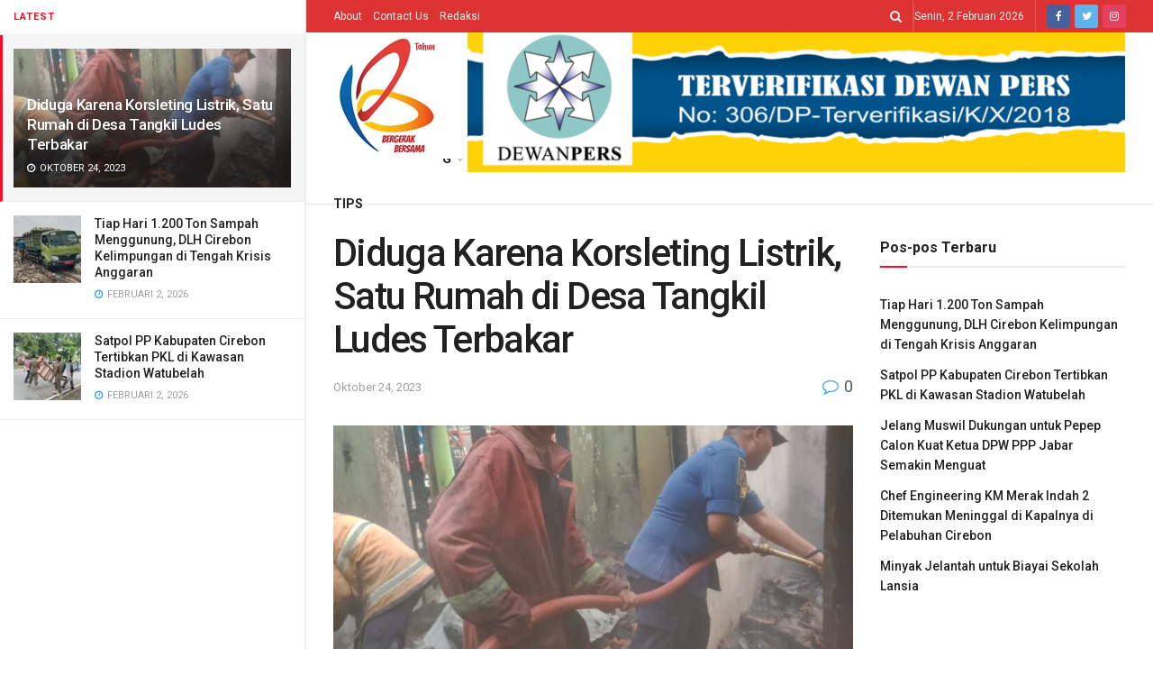

--- FILE ---
content_type: text/html; charset=UTF-8
request_url: https://fajarcirebon.com/diduga-karena-korsleting-listrik-satu-rumah-di-desa-tangkil-ludes-terbakar/
body_size: 88376
content:
<!doctype html> <!--[if lt IE 7]><html class="no-js lt-ie9 lt-ie8 lt-ie7" lang="id"> <![endif]--> <!--[if IE 7]><html class="no-js lt-ie9 lt-ie8" lang="id"> <![endif]--> <!--[if IE 8]><html class="no-js lt-ie9" lang="id"> <![endif]--> <!--[if IE 9]><html class="no-js lt-ie10" lang="id"> <![endif]--> <!--[if gt IE 8]><!--><html class="no-js" lang="id"> <!--<![endif]--><head><meta http-equiv="Content-Type" content="text/html; charset=UTF-8" /><meta name='viewport' content='width=device-width, initial-scale=1, user-scalable=yes' /><link rel="profile" href="http://gmpg.org/xfn/11" /><link rel="pingback" href="https://fajarcirebon.com/xmlrpc.php" /><meta name='robots' content='index, follow, max-image-preview:large, max-snippet:-1, max-video-preview:-1' /> <script type="text/javascript">var jnews_ajax_url = '/?ajax-request=jnews'</script> <script type="text/javascript">;window.jnews=window.jnews||{},window.jnews.library=window.jnews.library||{},window.jnews.library=function(){"use strict";var t=this;t.win=window,t.doc=document,t.globalBody=t.doc.getElementsByTagName("body")[0],t.globalBody=t.globalBody?t.globalBody:t.doc,t.win.jnewsDataStorage=t.win.jnewsDataStorage||{_storage:new WeakMap,put:function(t,e,n){this._storage.has(t)||this._storage.set(t,new Map),this._storage.get(t).set(e,n)},get:function(t,e){return this._storage.get(t).get(e)},has:function(t,e){return this._storage.has(t)&&this._storage.get(t).has(e)},remove:function(t,e){var n=this._storage.get(t).delete(e);return 0===!this._storage.get(t).size&&this._storage.delete(t),n}},t.windowWidth=function(){return t.win.innerWidth||t.docEl.clientWidth||t.globalBody.clientWidth},t.windowHeight=function(){return t.win.innerHeight||t.docEl.clientHeight||t.globalBody.clientHeight},t.requestAnimationFrame=t.win.requestAnimationFrame||t.win.webkitRequestAnimationFrame||t.win.mozRequestAnimationFrame||t.win.msRequestAnimationFrame||window.oRequestAnimationFrame||function(t){return setTimeout(t,1e3/60)},t.cancelAnimationFrame=t.win.cancelAnimationFrame||t.win.webkitCancelAnimationFrame||t.win.webkitCancelRequestAnimationFrame||t.win.mozCancelAnimationFrame||t.win.msCancelRequestAnimationFrame||t.win.oCancelRequestAnimationFrame||function(t){clearTimeout(t)},t.classListSupport="classList"in document.createElement("_"),t.hasClass=t.classListSupport?function(t,e){return t.classList.contains(e)}:function(t,e){return t.className.indexOf(e)>=0},t.addClass=t.classListSupport?function(e,n){t.hasClass(e,n)||e.classList.add(n)}:function(e,n){t.hasClass(e,n)||(e.className+=" "+n)},t.removeClass=t.classListSupport?function(e,n){t.hasClass(e,n)&&e.classList.remove(n)}:function(e,n){t.hasClass(e,n)&&(e.className=e.className.replace(n,""))},t.objKeys=function(t){var e=[];for(var n in t)Object.prototype.hasOwnProperty.call(t,n)&&e.push(n);return e},t.isObjectSame=function(t,e){var n=!0;return JSON.stringify(t)!==JSON.stringify(e)&&(n=!1),n},t.extend=function(){for(var t,e,n,i=arguments[0]||{},o=1,a=arguments.length;o<a;o++)if(null!==(t=arguments[o]))for(e in t)i!==(n=t[e])&&void 0!==n&&(i[e]=n);return i},t.dataStorage=t.win.jnewsDataStorage,t.isVisible=function(t){return 0!==t.offsetWidth&&0!==t.offsetHeight||t.getBoundingClientRect().length},t.getHeight=function(t){return t.offsetHeight||t.clientHeight||t.getBoundingClientRect().height},t.getWidth=function(t){return t.offsetWidth||t.clientWidth||t.getBoundingClientRect().width},t.supportsPassive=!1;try{var e=Object.defineProperty({},"passive",{get:function(){t.supportsPassive=!0}});"createEvent"in t.doc?t.win.addEventListener("test",null,e):"fireEvent"in t.doc&&t.win.attachEvent("test",null)}catch(t){}t.passiveOption=!!t.supportsPassive&&{passive:!0},t.addEvents=function(e,n,i){for(var o in n){var a=["touchstart","touchmove"].indexOf(o)>=0&&!i&&t.passiveOption;"createEvent"in t.doc?e.addEventListener(o,n[o],a):"fireEvent"in t.doc&&e.attachEvent("on"+o,n[o])}},t.removeEvents=function(e,n){for(var i in n)"createEvent"in t.doc?e.removeEventListener(i,n[i]):"fireEvent"in t.doc&&e.detachEvent("on"+i,n[i])},t.triggerEvents=function(e,n,i){var o;i=i||{detail:null};return"createEvent"in t.doc?(!(o=t.doc.createEvent("CustomEvent")||new CustomEvent(n)).initCustomEvent||o.initCustomEvent(n,!0,!1,i),void e.dispatchEvent(o)):"fireEvent"in t.doc?((o=t.doc.createEventObject()).eventType=n,void e.fireEvent("on"+o.eventType,o)):void 0},t.getParents=function(e,n){void 0===n&&(n=t.doc);for(var i=[],o=e.parentNode,a=!1;!a;)if(o){var s=o;s.querySelectorAll(n).length?a=!0:(i.push(s),o=s.parentNode)}else i=[],a=!0;return i},t.forEach=function(t,e,n){for(var i=0,o=t.length;i<o;i++)e.call(n,t[i],i)},t.getText=function(t){return t.innerText||t.textContent},t.setText=function(t,e){var n="object"==typeof e?e.innerText||e.textContent:e;t.innerText&&(t.innerText=n),t.textContent&&(t.textContent=n)},t.httpBuildQuery=function(e){return t.objKeys(e).reduce(function e(n){var i=arguments.length>1&&void 0!==arguments[1]?arguments[1]:null;return function(o,a){var s=n[a];a=encodeURIComponent(a);var r=i?"".concat(i,"[").concat(a,"]"):a;return null==s||"function"==typeof s?(o.push("".concat(r,"=")),o):["number","boolean","string"].includes(typeof s)?(o.push("".concat(r,"=").concat(encodeURIComponent(s))),o):(o.push(t.objKeys(s).reduce(e(s,r),[]).join("&")),o)}}(e),[]).join("&")},t.scrollTo=function(e,n,i){function o(t,e,n){this.start=this.position(),this.change=t-this.start,this.currentTime=0,this.increment=20,this.duration=void 0===n?500:n,this.callback=e,this.finish=!1,this.animateScroll()}return Math.easeInOutQuad=function(t,e,n,i){return(t/=i/2)<1?n/2*t*t+e:-n/2*(--t*(t-2)-1)+e},o.prototype.stop=function(){this.finish=!0},o.prototype.move=function(e){t.doc.documentElement.scrollTop=e,t.globalBody.parentNode.scrollTop=e,t.globalBody.scrollTop=e},o.prototype.position=function(){return t.doc.documentElement.scrollTop||t.globalBody.parentNode.scrollTop||t.globalBody.scrollTop},o.prototype.animateScroll=function(){this.currentTime+=this.increment;var e=Math.easeInOutQuad(this.currentTime,this.start,this.change,this.duration);this.move(e),this.currentTime<this.duration&&!this.finish?t.requestAnimationFrame.call(t.win,this.animateScroll.bind(this)):this.callback&&"function"==typeof this.callback&&this.callback()},new o(e,n,i)},t.unwrap=function(e){var n,i=e;t.forEach(e,(function(t,e){n?n+=t:n=t})),i.replaceWith(n)},t.performance={start:function(t){performance.mark(t+"Start")},stop:function(t){performance.mark(t+"End"),performance.measure(t,t+"Start",t+"End")}},t.fps=function(){var e=0,n=0,i=0;!function(){var o=e=0,a=0,s=0,r=document.getElementById("fpsTable"),c=function(e){void 0===document.getElementsByTagName("body")[0]?t.requestAnimationFrame.call(t.win,(function(){c(e)})):document.getElementsByTagName("body")[0].appendChild(e)};null===r&&((r=document.createElement("div")).style.position="fixed",r.style.top="120px",r.style.left="10px",r.style.width="100px",r.style.height="20px",r.style.border="1px solid black",r.style.fontSize="11px",r.style.zIndex="100000",r.style.backgroundColor="white",r.id="fpsTable",c(r));var l=function(){i++,n=Date.now(),(a=(i/(s=(n-e)/1e3)).toPrecision(2))!=o&&(o=a,r.innerHTML=o+"fps"),1<s&&(e=n,i=0),t.requestAnimationFrame.call(t.win,l)};l()}()},t.instr=function(t,e){for(var n=0;n<e.length;n++)if(-1!==t.toLowerCase().indexOf(e[n].toLowerCase()))return!0},t.winLoad=function(e,n){function i(i){if("complete"===t.doc.readyState||"interactive"===t.doc.readyState)return!i||n?setTimeout(e,n||1):e(i),1}i()||t.addEvents(t.win,{load:i})},t.docReady=function(e,n){function i(i){if("complete"===t.doc.readyState||"interactive"===t.doc.readyState)return!i||n?setTimeout(e,n||1):e(i),1}i()||t.addEvents(t.doc,{DOMContentLoaded:i})},t.fireOnce=function(){t.docReady((function(){t.assets=t.assets||[],t.assets.length&&(t.boot(),t.load_assets())}),50)},t.boot=function(){t.length&&t.doc.querySelectorAll("style[media]").forEach((function(t){"not all"==t.getAttribute("media")&&t.removeAttribute("media")}))},t.create_js=function(e,n){var i=t.doc.createElement("script");switch(i.setAttribute("src",e),n){case"defer":i.setAttribute("defer",!0);break;case"async":i.setAttribute("async",!0);break;case"deferasync":i.setAttribute("defer",!0),i.setAttribute("async",!0)}t.globalBody.appendChild(i)},t.load_assets=function(){"object"==typeof t.assets&&t.forEach(t.assets.slice(0),(function(e,n){var i="";e.defer&&(i+="defer"),e.async&&(i+="async"),t.create_js(e.url,i);var o=t.assets.indexOf(e);o>-1&&t.assets.splice(o,1)})),t.assets=jnewsoption.au_scripts=window.jnewsads=[]},t.docReady((function(){t.globalBody=t.globalBody==t.doc?t.doc.getElementsByTagName("body")[0]:t.globalBody,t.globalBody=t.globalBody?t.globalBody:t.doc}))},window.jnews.library=new window.jnews.library;</script> <link media="all" href="https://fajarcirebon.com/wp-content/cache/autoptimize/css/autoptimize_81f6d64c8436c2b01c09e1e94d3a6dfe.css" rel="stylesheet"><title>Diduga Karena Korsleting Listrik, Satu Rumah di Desa Tangkil Ludes Terbakar</title><link rel="canonical" href="https://fajarcirebon.com/diduga-karena-korsleting-listrik-satu-rumah-di-desa-tangkil-ludes-terbakar/" /><meta name="twitter:card" content="summary_large_image" /><meta name="twitter:title" content="Diduga Karena Korsleting Listrik, Satu Rumah di Desa Tangkil Ludes Terbakar" /><meta name="twitter:description" content="KAB. CIREBON, (FC).- Peristiwa kebakaran rumah terjadi di RT 06 RW 02, Desa Tangkil, Kecamatan Susukan, Kabupaten Cirebon pada Selasa pagi (24/10) sekitar pukul 07.45 WIB. Diketahui, rumah yang terbakar tersebut milik Gofar. Peristiwa itu terjadi saat Gofar berada di dalam rumah. Ia tiba-tiba mendengar suara letupan dari kamar tengah. Sontak, ia pun bergegas mengecek [&hellip;]" /><meta name="twitter:image" content="https://fajarcirebon.com/wp-content/uploads/2023/10/3-Diduga-karena-Korsleting-Lisatrik.jpg" /><meta name="twitter:creator" content="@fajarnewscom" /><meta name="twitter:site" content="@fajarnewscom" /> <script type="application/ld+json" class="yoast-schema-graph">{"@context":"https://schema.org","@graph":[{"@type":"Article","@id":"https://fajarcirebon.com/diduga-karena-korsleting-listrik-satu-rumah-di-desa-tangkil-ludes-terbakar/#article","isPartOf":{"@id":"https://fajarcirebon.com/diduga-karena-korsleting-listrik-satu-rumah-di-desa-tangkil-ludes-terbakar/"},"author":{"name":"Andriyana","@id":"https://fajarcirebon.com/#/schema/person/746535c85888c8e4245dc1db6fef61db"},"headline":"Diduga Karena Korsleting Listrik, Satu Rumah di Desa Tangkil Ludes Terbakar","datePublished":"2023-10-24T11:52:38+00:00","dateModified":"2023-10-24T11:53:06+00:00","mainEntityOfPage":{"@id":"https://fajarcirebon.com/diduga-karena-korsleting-listrik-satu-rumah-di-desa-tangkil-ludes-terbakar/"},"wordCount":265,"commentCount":0,"publisher":{"@id":"https://fajarcirebon.com/#organization"},"image":{"@id":"https://fajarcirebon.com/diduga-karena-korsleting-listrik-satu-rumah-di-desa-tangkil-ludes-terbakar/#primaryimage"},"thumbnailUrl":"https://fajarcirebon.com/wp-content/uploads/2023/10/3-Diduga-karena-Korsleting-Lisatrik.jpg","keywords":["Desa Tangkil","Diduga Karena Korsleting Lisatrik","Ludes Terbakar","Rumah"],"articleSection":["Peristiwa"],"inLanguage":"id","potentialAction":[{"@type":"CommentAction","name":"Comment","target":["https://fajarcirebon.com/diduga-karena-korsleting-listrik-satu-rumah-di-desa-tangkil-ludes-terbakar/#respond"]}]},{"@type":"WebPage","@id":"https://fajarcirebon.com/diduga-karena-korsleting-listrik-satu-rumah-di-desa-tangkil-ludes-terbakar/","url":"https://fajarcirebon.com/diduga-karena-korsleting-listrik-satu-rumah-di-desa-tangkil-ludes-terbakar/","name":"Diduga Karena Korsleting Listrik, Satu Rumah di Desa Tangkil Ludes Terbakar","isPartOf":{"@id":"https://fajarcirebon.com/#website"},"primaryImageOfPage":{"@id":"https://fajarcirebon.com/diduga-karena-korsleting-listrik-satu-rumah-di-desa-tangkil-ludes-terbakar/#primaryimage"},"image":{"@id":"https://fajarcirebon.com/diduga-karena-korsleting-listrik-satu-rumah-di-desa-tangkil-ludes-terbakar/#primaryimage"},"thumbnailUrl":"https://fajarcirebon.com/wp-content/uploads/2023/10/3-Diduga-karena-Korsleting-Lisatrik.jpg","datePublished":"2023-10-24T11:52:38+00:00","dateModified":"2023-10-24T11:53:06+00:00","breadcrumb":{"@id":"https://fajarcirebon.com/diduga-karena-korsleting-listrik-satu-rumah-di-desa-tangkil-ludes-terbakar/#breadcrumb"},"inLanguage":"id","potentialAction":[{"@type":"ReadAction","target":["https://fajarcirebon.com/diduga-karena-korsleting-listrik-satu-rumah-di-desa-tangkil-ludes-terbakar/"]}]},{"@type":"ImageObject","inLanguage":"id","@id":"https://fajarcirebon.com/diduga-karena-korsleting-listrik-satu-rumah-di-desa-tangkil-ludes-terbakar/#primaryimage","url":"https://fajarcirebon.com/wp-content/uploads/2023/10/3-Diduga-karena-Korsleting-Lisatrik.jpg","contentUrl":"https://fajarcirebon.com/wp-content/uploads/2023/10/3-Diduga-karena-Korsleting-Lisatrik.jpg","width":1200,"height":1600,"caption":"Petugas Pemadam Kebakaran tengah melakukan pendinginan. (Foto: Ghofar/FC)"},{"@type":"BreadcrumbList","@id":"https://fajarcirebon.com/diduga-karena-korsleting-listrik-satu-rumah-di-desa-tangkil-ludes-terbakar/#breadcrumb","itemListElement":[{"@type":"ListItem","position":1,"name":"Home","item":"https://fajarcirebon.com/"},{"@type":"ListItem","position":2,"name":"Diduga Karena Korsleting Listrik, Satu Rumah di Desa Tangkil Ludes Terbakar"}]},{"@type":"WebSite","@id":"https://fajarcirebon.com/#website","url":"https://fajarcirebon.com/","name":"Fajar Cirebon","description":"Inspirasi Negeri","publisher":{"@id":"https://fajarcirebon.com/#organization"},"potentialAction":[{"@type":"SearchAction","target":{"@type":"EntryPoint","urlTemplate":"https://fajarcirebon.com/?s={search_term_string}"},"query-input":{"@type":"PropertyValueSpecification","valueRequired":true,"valueName":"search_term_string"}}],"inLanguage":"id"},{"@type":"Organization","@id":"https://fajarcirebon.com/#organization","name":"Fajar Cirebon","url":"https://fajarcirebon.com/","logo":{"@type":"ImageObject","inLanguage":"id","@id":"https://fajarcirebon.com/#/schema/logo/image/","url":"https://fajarcirebon.com/wp-content/uploads/2021/06/LOGO-NON.png","contentUrl":"https://fajarcirebon.com/wp-content/uploads/2021/06/LOGO-NON.png","width":500,"height":500,"caption":"Fajar Cirebon"},"image":{"@id":"https://fajarcirebon.com/#/schema/logo/image/"},"sameAs":["https://www.facebook.com/news.fajarcirebon","https://x.com/fajarnewscom","https://www.instagram.com/fajar.cirebon"]},{"@type":"Person","@id":"https://fajarcirebon.com/#/schema/person/746535c85888c8e4245dc1db6fef61db","name":"Andriyana","image":{"@type":"ImageObject","inLanguage":"id","@id":"https://fajarcirebon.com/#/schema/person/image/","url":"https://secure.gravatar.com/avatar/6a5f9204704935dbd75effd53ec0deb5bac08429d398412a4f3ab6c6fe94bb10?s=96&d=mm&r=g","contentUrl":"https://secure.gravatar.com/avatar/6a5f9204704935dbd75effd53ec0deb5bac08429d398412a4f3ab6c6fe94bb10?s=96&d=mm&r=g","caption":"Andriyana"}}]}</script> <link rel='dns-prefetch' href='//stats.wp.com' /><link rel='dns-prefetch' href='//fonts.googleapis.com' /><link rel='dns-prefetch' href='//jetpack.wordpress.com' /><link rel='dns-prefetch' href='//s0.wp.com' /><link rel='dns-prefetch' href='//public-api.wordpress.com' /><link rel='dns-prefetch' href='//0.gravatar.com' /><link rel='dns-prefetch' href='//1.gravatar.com' /><link rel='dns-prefetch' href='//2.gravatar.com' /><link rel='dns-prefetch' href='//widgets.wp.com' /><link rel='preconnect' href='https://fonts.gstatic.com' /><link href='https://www.jsdelivr.com' rel='preconnect' /><link rel="alternate" type="application/rss+xml" title="Fajar Cirebon &raquo; Feed" href="https://fajarcirebon.com/feed/" /><link rel="alternate" type="application/rss+xml" title="Fajar Cirebon &raquo; Umpan Komentar" href="https://fajarcirebon.com/comments/feed/" /><link rel="alternate" type="application/rss+xml" title="Fajar Cirebon &raquo; Diduga Karena Korsleting Listrik, Satu Rumah di Desa Tangkil Ludes Terbakar Umpan Komentar" href="https://fajarcirebon.com/diduga-karena-korsleting-listrik-satu-rumah-di-desa-tangkil-ludes-terbakar/feed/" /><link rel="alternate" title="oEmbed (JSON)" type="application/json+oembed" href="https://fajarcirebon.com/wp-json/oembed/1.0/embed?url=https%3A%2F%2Ffajarcirebon.com%2Fdiduga-karena-korsleting-listrik-satu-rumah-di-desa-tangkil-ludes-terbakar%2F" /><link rel="alternate" title="oEmbed (XML)" type="text/xml+oembed" href="https://fajarcirebon.com/wp-json/oembed/1.0/embed?url=https%3A%2F%2Ffajarcirebon.com%2Fdiduga-karena-korsleting-listrik-satu-rumah-di-desa-tangkil-ludes-terbakar%2F&#038;format=xml" /><link rel='stylesheet' id='jeg_customizer_font-css' href='//fonts.googleapis.com/css?family=Roboto%3Aregular%2C500%2C700%2C500%2Cregular&#038;display=swap&#038;ver=1.2.6' type='text/css' media='all' /> <script type="text/javascript" src="https://fajarcirebon.com/wp-includes/js/jquery/jquery.min.js" id="jquery-core-js"></script> <link rel="https://api.w.org/" href="https://fajarcirebon.com/wp-json/" /><link rel="alternate" title="JSON" type="application/json" href="https://fajarcirebon.com/wp-json/wp/v2/posts/78533" /><link rel="EditURI" type="application/rsd+xml" title="RSD" href="https://fajarcirebon.com/xmlrpc.php?rsd" /><meta name="generator" content="WordPress 6.9" /><link rel='shortlink' href='https://fajarcirebon.com/?p=78533' /><meta name="generator" content="Powered by WPBakery Page Builder - drag and drop page builder for WordPress."/><meta property="og:type" content="article" /><meta property="og:title" content="Diduga Karena Korsleting Listrik, Satu Rumah di Desa Tangkil Ludes Terbakar" /><meta property="og:url" content="https://fajarcirebon.com/diduga-karena-korsleting-listrik-satu-rumah-di-desa-tangkil-ludes-terbakar/" /><meta property="og:description" content="KAB. CIREBON, (FC).- Peristiwa kebakaran rumah terjadi di RT 06 RW 02, Desa Tangkil, Kecamatan Susukan, Kabupaten Cirebon pada Selasa pagi (24/10) sekitar pukul 07.45 WIB. Diketahui, rumah yang ter…" /><meta property="article:published_time" content="2023-10-24T11:52:38+00:00" /><meta property="article:modified_time" content="2023-10-24T11:53:06+00:00" /><meta property="og:site_name" content="Fajar Cirebon" /><meta property="og:image" content="https://fajarcirebon.com/wp-content/uploads/2023/10/3-Diduga-karena-Korsleting-Lisatrik.jpg" /><meta property="og:image:width" content="1200" /><meta property="og:image:height" content="1600" /><meta property="og:image:alt" content="" /><meta property="og:locale" content="id_ID" /><meta name="fediverse:creator" content="@fajarcirebon@mastodon.social" /><meta name="twitter:site" content="@fajarnewscom" /><meta name="twitter:text:title" content="Diduga Karena Korsleting Listrik, Satu Rumah di Desa Tangkil Ludes Terbakar" /><meta name="twitter:image" content="https://fajarcirebon.com/wp-content/uploads/2023/10/3-Diduga-karena-Korsleting-Lisatrik.jpg?w=640" /><meta name="twitter:card" content="summary_large_image" /><link rel="icon" href="https://fajarcirebon.com/wp-content/uploads/2021/05/cropped-LOGO-NON-1-32x32.png" sizes="32x32" /><link rel="icon" href="https://fajarcirebon.com/wp-content/uploads/2021/05/cropped-LOGO-NON-1-192x192.png" sizes="192x192" /><link rel="apple-touch-icon" href="https://fajarcirebon.com/wp-content/uploads/2021/05/cropped-LOGO-NON-1-180x180.png" /><meta name="msapplication-TileImage" content="https://fajarcirebon.com/wp-content/uploads/2021/05/cropped-LOGO-NON-1-270x270.png" /> <script></script><noscript><style>.wpb_animate_when_almost_visible { opacity: 1; }</style></noscript> <script async src="https://pagead2.googlesyndication.com/pagead/js/adsbygoogle.js?client=ca-pub-9683545781296471"
     crossorigin="anonymous"></script> <script async custom-element="amp-auto-ads"
        src="https://cdn.ampproject.org/v0/amp-auto-ads-0.1.js"></script> <amp-auto-ads type="adsense"
 data-ad-client="ca-pub-9683545781296471"> </amp-auto-ads> <script src="https://cdn.onesignal.com/sdks/web/v16/OneSignalSDK.page.js" defer></script> <script>window.OneSignalDeferred = window.OneSignalDeferred || [];
  OneSignalDeferred.push(function(OneSignal) {
    OneSignal.init({
      appId: "8ef2af3c-7a7a-4964-9299-cb9515c19250",
    });
  });</script> <script>window._izq = window._izq || []; window._izq.push(["init"]);</script> <script async src="https://pagead2.googlesyndication.com/pagead/js/adsbygoogle.js?client=ca-pub-9683545781296471"
     crossorigin="anonymous"></script> <meta name="google-adsense-account" content="ca-pub-9683545781296471"></head><body class="wp-singular post-template-default single single-post postid-78533 single-format-standard wp-custom-logo wp-embed-responsive wp-theme-jnews jeg_toggle_dark jeg_single_tpl_1 jnews jeg_sidecontent jeg_sidecontent_center jsc_normal wpb-js-composer js-comp-ver-6.7.0 vc_responsive"><div id="jeg_sidecontent"><div class="jeg_side_heading"><ul class="jeg_side_tabs"><li data-tab-content="tab1" data-sort='latest' class="active">Latest</li></ul><div class="jeg_side_feed_cat_wrapper"></div> <script>var side_feed = {"paged":1,"post_type":"post","exclude_post":78533,"include_category":"","sort_by":"latest","post_offset":0,"pagination_number_post":12,"number_post":12,"pagination_mode":"loadmore"};</script> </div><div class="sidecontent_postwrapper"><div class="jeg_sidefeed "><div class="jeg_post jeg_pl_md_box active " data-id="78533" data-sequence="0"><div class="overlay_container"><div class="jeg_thumb"> <a class="ajax" href="https://fajarcirebon.com/diduga-karena-korsleting-listrik-satu-rumah-di-desa-tangkil-ludes-terbakar/"><div class="thumbnail-container animate-lazy  size-500 "><img width="360" height="180" src="https://fajarcirebon.com/wp-content/themes/jnews/assets/img/jeg-empty.png" class="attachment-jnews-360x180 size-jnews-360x180 lazyload wp-post-image" alt="Diduga Karena Korsleting Listrik, Satu Rumah di Desa Tangkil Ludes Terbakar" decoding="async" fetchpriority="high" sizes="(max-width: 360px) 100vw, 360px" data-src="https://fajarcirebon.com/wp-content/uploads/2023/10/3-Diduga-karena-Korsleting-Lisatrik-360x180.jpg" data-srcset="https://fajarcirebon.com/wp-content/uploads/2023/10/3-Diduga-karena-Korsleting-Lisatrik-360x180.jpg 360w, https://fajarcirebon.com/wp-content/uploads/2023/10/3-Diduga-karena-Korsleting-Lisatrik-750x375.jpg 750w, https://fajarcirebon.com/wp-content/uploads/2023/10/3-Diduga-karena-Korsleting-Lisatrik-1140x570.jpg 1140w" data-sizes="auto" data-expand="700" /></div></a></div><div class="jeg_postblock_content"><h2 class="jeg_post_title"><a class="ajax" href="https://fajarcirebon.com/diduga-karena-korsleting-listrik-satu-rumah-di-desa-tangkil-ludes-terbakar/">Diduga Karena Korsleting Listrik, Satu Rumah di Desa Tangkil Ludes Terbakar</a></h2><div class="jeg_post_meta"><div class="jeg_meta_date"><i class="fa fa-clock-o"></i> Oktober 24, 2023</div></div></div></div></div><div class="jeg_post jeg_pl_xs_3  " data-id="122395" data-sequence="1"><div class="jeg_thumb"> <a class="ajax" href="https://fajarcirebon.com/tiap-hari-1-200-ton-sampah-menggunung-dlh-cirebon-kelimpungan-di-tengah-krisis-anggaran/"><div class="thumbnail-container animate-lazy  size-1000 "><img width="75" height="75" src="https://fajarcirebon.com/wp-content/themes/jnews/assets/img/jeg-empty.png" class="attachment-jnews-75x75 size-jnews-75x75 lazyload wp-post-image" alt="Tiap Hari 1.200 Ton Sampah Menggunung, DLH Cirebon Kelimpungan di Tengah Krisis Anggaran" decoding="async" sizes="(max-width: 75px) 100vw, 75px" data-src="https://fajarcirebon.com/wp-content/uploads/2026/02/IMG-20260202-WA0022-75x75.jpg" data-srcset="https://fajarcirebon.com/wp-content/uploads/2026/02/IMG-20260202-WA0022-75x75.jpg 75w, https://fajarcirebon.com/wp-content/uploads/2026/02/IMG-20260202-WA0022-350x350.jpg 350w" data-sizes="auto" data-expand="700" /></div></a></div><div class="jeg_postblock_content"><h2 class="jeg_post_title"><a class="ajax" href="https://fajarcirebon.com/tiap-hari-1-200-ton-sampah-menggunung-dlh-cirebon-kelimpungan-di-tengah-krisis-anggaran/">Tiap Hari 1.200 Ton Sampah Menggunung, DLH Cirebon Kelimpungan di Tengah Krisis Anggaran</a></h2><div class="jeg_post_meta"><div class="jeg_meta_date"><i class="fa fa-clock-o"></i> Februari 2, 2026</div></div></div></div><div class="jeg_post jeg_pl_xs_3  " data-id="122392" data-sequence="2"><div class="jeg_thumb"> <a class="ajax" href="https://fajarcirebon.com/satpol-pp-kabupaten-cirebon-tertibkan-pkl-di-kawasan-stadion-watubelah/"><div class="thumbnail-container animate-lazy  size-1000 "><img width="75" height="75" src="https://fajarcirebon.com/wp-content/themes/jnews/assets/img/jeg-empty.png" class="attachment-jnews-75x75 size-jnews-75x75 lazyload wp-post-image" alt="Satpol PP Kabupaten Cirebon Tertibkan PKL di Kawasan Stadion Watubelah" decoding="async" sizes="(max-width: 75px) 100vw, 75px" data-src="https://fajarcirebon.com/wp-content/uploads/2026/02/IMG-20260202-WA0016-75x75.jpg" data-srcset="https://fajarcirebon.com/wp-content/uploads/2026/02/IMG-20260202-WA0016-75x75.jpg 75w, https://fajarcirebon.com/wp-content/uploads/2026/02/IMG-20260202-WA0016-350x350.jpg 350w" data-sizes="auto" data-expand="700" /></div></a></div><div class="jeg_postblock_content"><h2 class="jeg_post_title"><a class="ajax" href="https://fajarcirebon.com/satpol-pp-kabupaten-cirebon-tertibkan-pkl-di-kawasan-stadion-watubelah/">Satpol PP Kabupaten Cirebon Tertibkan PKL di Kawasan Stadion Watubelah</a></h2><div class="jeg_post_meta"><div class="jeg_meta_date"><i class="fa fa-clock-o"></i> Februari 2, 2026</div></div></div></div><div class="jeg_ad jnews_sidefeed_ads"><div class='ads-wrapper jeg_ad_sidecontent '><div class='ads_code'><script async src="https://pagead2.googlesyndication.com/pagead/js/adsbygoogle.js?client=ca-pub-9683545781296471"
     crossorigin="anonymous"></script> <ins class="adsbygoogle"
 style="display:block"
 data-ad-format="fluid"
 data-ad-layout-key="-7l+el+1v-1z-37"
 data-ad-client="ca-pub-9683545781296471"
 data-ad-slot="8857149282"></ins> <script>(adsbygoogle = window.adsbygoogle || []).push({});</script></div></div></div><div class="jeg_post jeg_pl_xs_3  " data-id="122388" data-sequence="3"><div class="jeg_thumb"> <a class="ajax" href="https://fajarcirebon.com/jelang-muswil-dukungan-untuk-pepep-calon-kuat-ketua-dpw-ppp-jabar-semakin-menguat/"><div class="thumbnail-container animate-lazy  size-1000 "><img width="75" height="75" src="https://fajarcirebon.com/wp-content/themes/jnews/assets/img/jeg-empty.png" class="attachment-jnews-75x75 size-jnews-75x75 lazyload wp-post-image" alt="Jelang Muswil Dukungan untuk Pepep Calon Kuat Ketua DPW PPP Jabar Semakin Menguat" decoding="async" sizes="(max-width: 75px) 100vw, 75px" data-src="https://fajarcirebon.com/wp-content/uploads/2026/02/IMG-20260202-WA0010-75x75.jpg" data-srcset="https://fajarcirebon.com/wp-content/uploads/2026/02/IMG-20260202-WA0010-75x75.jpg 75w, https://fajarcirebon.com/wp-content/uploads/2026/02/IMG-20260202-WA0010-350x350.jpg 350w" data-sizes="auto" data-expand="700" /></div></a></div><div class="jeg_postblock_content"><h2 class="jeg_post_title"><a class="ajax" href="https://fajarcirebon.com/jelang-muswil-dukungan-untuk-pepep-calon-kuat-ketua-dpw-ppp-jabar-semakin-menguat/">Jelang Muswil Dukungan untuk Pepep Calon Kuat Ketua DPW PPP Jabar Semakin Menguat</a></h2><div class="jeg_post_meta"><div class="jeg_meta_date"><i class="fa fa-clock-o"></i> Februari 2, 2026</div></div></div></div><div class="jeg_post jeg_pl_xs_3  " data-id="122384" data-sequence="4"><div class="jeg_thumb"> <a class="ajax" href="https://fajarcirebon.com/chef-engineering-km-merak-indah-2-ditemukan-meninggal-di-kapalnya-di-pelabuhan-cirebon/"><div class="thumbnail-container animate-lazy  size-1000 "><img width="75" height="75" src="https://fajarcirebon.com/wp-content/themes/jnews/assets/img/jeg-empty.png" class="attachment-jnews-75x75 size-jnews-75x75 lazyload wp-post-image" alt="Chef Engineering KM Merak Indah 2 Ditemukan Meninggal di Kapalnya di Pelabuhan Cirebon " decoding="async" sizes="(max-width: 75px) 100vw, 75px" data-src="https://fajarcirebon.com/wp-content/uploads/2026/02/IMG-20260202-WA0009-75x75.jpg" data-srcset="https://fajarcirebon.com/wp-content/uploads/2026/02/IMG-20260202-WA0009-75x75.jpg 75w, https://fajarcirebon.com/wp-content/uploads/2026/02/IMG-20260202-WA0009-350x350.jpg 350w" data-sizes="auto" data-expand="700" /></div></a></div><div class="jeg_postblock_content"><h2 class="jeg_post_title"><a class="ajax" href="https://fajarcirebon.com/chef-engineering-km-merak-indah-2-ditemukan-meninggal-di-kapalnya-di-pelabuhan-cirebon/">Chef Engineering KM Merak Indah 2 Ditemukan Meninggal di Kapalnya di Pelabuhan Cirebon </a></h2><div class="jeg_post_meta"><div class="jeg_meta_date"><i class="fa fa-clock-o"></i> Februari 2, 2026</div></div></div></div><div class="jeg_post jeg_pl_xs_3  " data-id="122375" data-sequence="5"><div class="jeg_thumb"> <a class="ajax" href="https://fajarcirebon.com/minyak-jelantah-untuk-biayai-sekolah-lansia/"><div class="thumbnail-container animate-lazy  size-1000 "><img width="75" height="75" src="https://fajarcirebon.com/wp-content/themes/jnews/assets/img/jeg-empty.png" class="attachment-jnews-75x75 size-jnews-75x75 lazyload wp-post-image" alt="Minyak Jelantah untuk Biayai Sekolah Lansia" decoding="async" sizes="(max-width: 75px) 100vw, 75px" data-src="https://fajarcirebon.com/wp-content/uploads/2026/02/IMG-20260131-WA0019-768x432-1-75x75.jpg" data-srcset="https://fajarcirebon.com/wp-content/uploads/2026/02/IMG-20260131-WA0019-768x432-1-75x75.jpg 75w, https://fajarcirebon.com/wp-content/uploads/2026/02/IMG-20260131-WA0019-768x432-1-350x350.jpg 350w" data-sizes="auto" data-expand="700" /></div></a></div><div class="jeg_postblock_content"><h2 class="jeg_post_title"><a class="ajax" href="https://fajarcirebon.com/minyak-jelantah-untuk-biayai-sekolah-lansia/">Minyak Jelantah untuk Biayai Sekolah Lansia</a></h2><div class="jeg_post_meta"><div class="jeg_meta_date"><i class="fa fa-clock-o"></i> Februari 2, 2026</div></div></div></div><div class="jeg_post jeg_pl_xs_3  " data-id="122379" data-sequence="6"><div class="jeg_thumb"> <a class="ajax" href="https://fajarcirebon.com/toat-ajak-kader-pp-kabupaten-cirebon-bersatu-tegaskan-muscablub-sah-dan-demokratis/"><div class="thumbnail-container animate-lazy  size-1000 "><img width="75" height="75" src="https://fajarcirebon.com/wp-content/themes/jnews/assets/img/jeg-empty.png" class="attachment-jnews-75x75 size-jnews-75x75 lazyload wp-post-image" alt="Toat Ajak Kader PP Kabupaten Cirebon Bersatu, Tegaskan Muscablub Sah dan Demokratis" decoding="async" sizes="(max-width: 75px) 100vw, 75px" data-src="https://fajarcirebon.com/wp-content/uploads/2026/02/IMG-20260202-WA0011-75x75.jpg" data-srcset="https://fajarcirebon.com/wp-content/uploads/2026/02/IMG-20260202-WA0011-75x75.jpg 75w, https://fajarcirebon.com/wp-content/uploads/2026/02/IMG-20260202-WA0011-350x350.jpg 350w" data-sizes="auto" data-expand="700" /></div></a></div><div class="jeg_postblock_content"><h2 class="jeg_post_title"><a class="ajax" href="https://fajarcirebon.com/toat-ajak-kader-pp-kabupaten-cirebon-bersatu-tegaskan-muscablub-sah-dan-demokratis/">Toat Ajak Kader PP Kabupaten Cirebon Bersatu, Tegaskan Muscablub Sah dan Demokratis</a></h2><div class="jeg_post_meta"><div class="jeg_meta_date"><i class="fa fa-clock-o"></i> Februari 2, 2026</div></div></div></div><div class="jeg_post jeg_pl_xs_3  " data-id="122374" data-sequence="7"><div class="jeg_thumb"> <a class="ajax" href="https://fajarcirebon.com/pemilihan-ketua-pemuda-pancasila-kabupaten-cirebon-disoal-dugaan-cacat-administrasi-berujung-laporan-polisi/"><div class="thumbnail-container animate-lazy  size-1000 "><img width="75" height="75" src="https://fajarcirebon.com/wp-content/themes/jnews/assets/img/jeg-empty.png" class="attachment-jnews-75x75 size-jnews-75x75 lazyload wp-post-image" alt="Pemilihan Ketua Pemuda Pancasila Kabupaten Cirebon Disoal, Dugaan Cacat Administrasi Berujung Laporan Polisi" decoding="async" sizes="(max-width: 75px) 100vw, 75px" data-src="https://fajarcirebon.com/wp-content/uploads/2026/02/IMG-20260202-WA0005-75x75.jpg" data-srcset="https://fajarcirebon.com/wp-content/uploads/2026/02/IMG-20260202-WA0005-75x75.jpg 75w, https://fajarcirebon.com/wp-content/uploads/2026/02/IMG-20260202-WA0005-350x350.jpg 350w" data-sizes="auto" data-expand="700" /></div></a></div><div class="jeg_postblock_content"><h2 class="jeg_post_title"><a class="ajax" href="https://fajarcirebon.com/pemilihan-ketua-pemuda-pancasila-kabupaten-cirebon-disoal-dugaan-cacat-administrasi-berujung-laporan-polisi/">Pemilihan Ketua Pemuda Pancasila Kabupaten Cirebon Disoal, Dugaan Cacat Administrasi Berujung Laporan Polisi</a></h2><div class="jeg_post_meta"><div class="jeg_meta_date"><i class="fa fa-clock-o"></i> Februari 2, 2026</div></div></div></div><div class="jeg_post jeg_pl_xs_3  " data-id="122371" data-sequence="8"><div class="jeg_thumb"> <a class="ajax" href="https://fajarcirebon.com/bermodal-kinerja-solid-2025-cirebon-power-pasang-target-pembangkit-lebih-andal-di-2026/"><div class="thumbnail-container animate-lazy  size-1000 "><img width="75" height="75" src="https://fajarcirebon.com/wp-content/themes/jnews/assets/img/jeg-empty.png" class="attachment-jnews-75x75 size-jnews-75x75 lazyload wp-post-image" alt="Bermodal Kinerja Solid 2025, Cirebon Power Pasang Target Pembangkit Lebih Andal di 2026" decoding="async" sizes="(max-width: 75px) 100vw, 75px" data-src="https://fajarcirebon.com/wp-content/uploads/2026/02/IMG-20260202-WA0004-75x75.jpg" data-srcset="https://fajarcirebon.com/wp-content/uploads/2026/02/IMG-20260202-WA0004-75x75.jpg 75w, https://fajarcirebon.com/wp-content/uploads/2026/02/IMG-20260202-WA0004-350x350.jpg 350w" data-sizes="auto" data-expand="700" /></div></a></div><div class="jeg_postblock_content"><h2 class="jeg_post_title"><a class="ajax" href="https://fajarcirebon.com/bermodal-kinerja-solid-2025-cirebon-power-pasang-target-pembangkit-lebih-andal-di-2026/">Bermodal Kinerja Solid 2025, Cirebon Power Pasang Target Pembangkit Lebih Andal di 2026</a></h2><div class="jeg_post_meta"><div class="jeg_meta_date"><i class="fa fa-clock-o"></i> Februari 2, 2026</div></div></div></div><div class="jeg_post jeg_pl_xs_3  " data-id="122368" data-sequence="9"><div class="jeg_thumb"> <a class="ajax" href="https://fajarcirebon.com/sambut-ramadan-damkar-kota-cirebon-bebersih-masjid-agung/"><div class="thumbnail-container animate-lazy  size-1000 "><img width="75" height="75" src="https://fajarcirebon.com/wp-content/themes/jnews/assets/img/jeg-empty.png" class="attachment-jnews-75x75 size-jnews-75x75 lazyload wp-post-image" alt="Sambut Ramadan, Damkar Kota Cirebon Bebersih Masjid Agung" decoding="async" sizes="(max-width: 75px) 100vw, 75px" data-src="https://fajarcirebon.com/wp-content/uploads/2026/02/Screenshot_20260131-131517_1-75x75.jpg" data-srcset="https://fajarcirebon.com/wp-content/uploads/2026/02/Screenshot_20260131-131517_1-75x75.jpg 75w, https://fajarcirebon.com/wp-content/uploads/2026/02/Screenshot_20260131-131517_1-350x350.jpg 350w" data-sizes="auto" data-expand="700" /></div></a></div><div class="jeg_postblock_content"><h2 class="jeg_post_title"><a class="ajax" href="https://fajarcirebon.com/sambut-ramadan-damkar-kota-cirebon-bebersih-masjid-agung/">Sambut Ramadan, Damkar Kota Cirebon Bebersih Masjid Agung</a></h2><div class="jeg_post_meta"><div class="jeg_meta_date"><i class="fa fa-clock-o"></i> Februari 2, 2026</div></div></div></div><div class="jeg_post jeg_pl_xs_3  " data-id="122365" data-sequence="10"><div class="jeg_thumb"> <a class="ajax" href="https://fajarcirebon.com/sepi-pengunjung-pasar-batik-trusmi-akan-dibedah-ini-yang-dilakukan-disperdagin/"><div class="thumbnail-container animate-lazy  size-1000 "><img width="75" height="75" src="https://fajarcirebon.com/wp-content/themes/jnews/assets/img/jeg-empty.png" class="attachment-jnews-75x75 size-jnews-75x75 lazyload wp-post-image" alt="Sepi Pengunjung, Pasar Batik Trusmi Akan Dibedah, Ini yang Dilakukan Disperdagin" decoding="async" sizes="(max-width: 75px) 100vw, 75px" data-src="https://fajarcirebon.com/wp-content/uploads/2026/02/IMG-20260131-WA0003-75x75.jpg" data-srcset="https://fajarcirebon.com/wp-content/uploads/2026/02/IMG-20260131-WA0003-75x75.jpg 75w, https://fajarcirebon.com/wp-content/uploads/2026/02/IMG-20260131-WA0003-350x350.jpg 350w" data-sizes="auto" data-expand="700" /></div></a></div><div class="jeg_postblock_content"><h2 class="jeg_post_title"><a class="ajax" href="https://fajarcirebon.com/sepi-pengunjung-pasar-batik-trusmi-akan-dibedah-ini-yang-dilakukan-disperdagin/">Sepi Pengunjung, Pasar Batik Trusmi Akan Dibedah, Ini yang Dilakukan Disperdagin</a></h2><div class="jeg_post_meta"><div class="jeg_meta_date"><i class="fa fa-clock-o"></i> Februari 2, 2026</div></div></div></div><div class="jeg_post jeg_pl_xs_3  " data-id="122360" data-sequence="11"><div class="jeg_thumb"> <a class="ajax" href="https://fajarcirebon.com/panen-raya-melon-program-pembinaan-lapas-kuningan-hasilkan-61-kilogram/"><div class="thumbnail-container animate-lazy  size-1000 "><img width="75" height="75" src="https://fajarcirebon.com/wp-content/themes/jnews/assets/img/jeg-empty.png" class="attachment-jnews-75x75 size-jnews-75x75 lazyload wp-post-image" alt="Panen Raya Melon, Program Pembinaan Lapas Kuningan Hasilkan 61 Kilogram" decoding="async" sizes="(max-width: 75px) 100vw, 75px" data-src="https://fajarcirebon.com/wp-content/uploads/2026/02/IMG-20260202-WA0001-75x75.jpg" data-srcset="https://fajarcirebon.com/wp-content/uploads/2026/02/IMG-20260202-WA0001-75x75.jpg 75w, https://fajarcirebon.com/wp-content/uploads/2026/02/IMG-20260202-WA0001-350x350.jpg 350w" data-sizes="auto" data-expand="700" /></div></a></div><div class="jeg_postblock_content"><h2 class="jeg_post_title"><a class="ajax" href="https://fajarcirebon.com/panen-raya-melon-program-pembinaan-lapas-kuningan-hasilkan-61-kilogram/">Panen Raya Melon, Program Pembinaan Lapas Kuningan Hasilkan 61 Kilogram</a></h2><div class="jeg_post_meta"><div class="jeg_meta_date"><i class="fa fa-clock-o"></i> Februari 2, 2026</div></div></div></div><div class="jeg_post jeg_pl_xs_3  " data-id="122354" data-sequence="12"><div class="jeg_thumb"> <a class="ajax" href="https://fajarcirebon.com/operasi-keselamatan-lodaya-2026-berlangsung-selama-14-hari/"><div class="thumbnail-container animate-lazy  size-1000 "><img width="75" height="75" src="https://fajarcirebon.com/wp-content/themes/jnews/assets/img/jeg-empty.png" class="attachment-jnews-75x75 size-jnews-75x75 lazyload wp-post-image" alt="Operasi Keselamatan Lodaya 2026 Berlangsung Selama 14 Hari" decoding="async" sizes="(max-width: 75px) 100vw, 75px" data-src="https://fajarcirebon.com/wp-content/uploads/2026/02/WhatsApp-Image-2026-02-02-at-09.05.51-768x432-2-75x75.jpeg" data-srcset="https://fajarcirebon.com/wp-content/uploads/2026/02/WhatsApp-Image-2026-02-02-at-09.05.51-768x432-2-75x75.jpeg 75w, https://fajarcirebon.com/wp-content/uploads/2026/02/WhatsApp-Image-2026-02-02-at-09.05.51-768x432-2-350x350.jpeg 350w" data-sizes="auto" data-expand="700" /></div></a></div><div class="jeg_postblock_content"><h2 class="jeg_post_title"><a class="ajax" href="https://fajarcirebon.com/operasi-keselamatan-lodaya-2026-berlangsung-selama-14-hari/">Operasi Keselamatan Lodaya 2026 Berlangsung Selama 14 Hari</a></h2><div class="jeg_post_meta"><div class="jeg_meta_date"><i class="fa fa-clock-o"></i> Februari 2, 2026</div></div></div></div></div><div class="sidefeed_loadmore"> <button class="btn "
 data-end="End of Content"
 data-loading="Loading..."
 data-loadmore="Load More"> Load More </button></div></div><div class="jeg_sidefeed_overlay"><div class='preloader_type preloader_dot'><div class="sidefeed-preloader jeg_preloader dot"> <span></span><span></span><span></span></div><div class="sidefeed-preloader jeg_preloader circle"><div class="jnews_preloader_circle_outer"><div class="jnews_preloader_circle_inner"></div></div></div><div class="sidefeed-preloader jeg_preloader square"><div class="jeg_square"><div class="jeg_square_inner"></div></div></div></div></div></div><div class="jeg_ad jeg_ad_top jnews_header_top_ads"><div class='ads-wrapper  '></div></div><div class="jeg_viewport"><div class="jeg_header_wrapper"><div class="jeg_header_instagram_wrapper"></div><div class="jeg_header normal"><div class="jeg_topbar jeg_container dark"><div class="container"><div class="jeg_nav_row"><div class="jeg_nav_col jeg_nav_left  jeg_nav_grow"><div class="item_wrap jeg_nav_alignleft"><div class="jeg_nav_item"><ul class="jeg_menu jeg_top_menu"><li id="menu-item-42040" class="menu-item menu-item-type-post_type menu-item-object-page menu-item-42040"><a href="https://fajarcirebon.com/about/">About</a></li><li id="menu-item-42041" class="menu-item menu-item-type-post_type menu-item-object-page menu-item-42041"><a href="https://fajarcirebon.com/contact-us/">Contact Us</a></li><li id="menu-item-42042" class="menu-item menu-item-type-post_type menu-item-object-page menu-item-42042"><a href="https://fajarcirebon.com/redaksi/">Redaksi</a></li></ul></div></div></div><div class="jeg_nav_col jeg_nav_center  jeg_nav_normal"><div class="item_wrap jeg_nav_aligncenter"><div class="jeg_nav_item jeg_search_wrapper search_icon jeg_search_popup_expand"> <a href="#" class="jeg_search_toggle"><i class="fa fa-search"></i></a><form action="https://fajarcirebon.com/" method="get" class="jeg_search_form" target="_top"> <input name="s" class="jeg_search_input" placeholder="Search..." type="text" value="" autocomplete="off"> <button aria-label="Search Button" type="submit" class="jeg_search_button btn"><i class="fa fa-search"></i></button></form><div class="jeg_search_result jeg_search_hide with_result"><div class="search-result-wrapper"></div><div class="search-link search-noresult"> No Result</div><div class="search-link search-all-button"> <i class="fa fa-search"></i> View All Result</div></div></div><div class="jeg_separator separator1"></div></div></div><div class="jeg_nav_col jeg_nav_right  jeg_nav_normal"><div class="item_wrap jeg_nav_alignright"><div class="jeg_nav_item jeg_top_date"> Senin, 2 Februari 2026</div><div
 class="jeg_nav_item socials_widget jeg_social_icon_block rounded"> <a href="https://www.facebook.com/news.fajarcirebon" target='_blank' rel='external noopener nofollow' class="jeg_facebook"><i class="fa fa-facebook"></i> </a><a href="@fajarnewscom" target='_blank' rel='external noopener nofollow' class="jeg_twitter"><i class="fa fa-twitter"></i> </a><a href="https://www.instagram.com/fajar.cirebon" target='_blank' rel='external noopener nofollow' class="jeg_instagram"><i class="fa fa-instagram"></i> </a></div></div></div></div></div></div><div class="jeg_midbar jeg_container normal"><div class="container"><div class="jeg_nav_row"><div class="jeg_nav_col jeg_nav_left jeg_nav_normal"><div class="item_wrap jeg_nav_alignleft"><div class="jeg_nav_item jeg_logo jeg_desktop_logo"><div class="site-title"> <a href="https://fajarcirebon.com/" style="padding: 0 0 0 0;"> <noscript><img class='jeg_logo_img' src="https://fajarcirebon.com/wp-content/uploads/2025/05/Logo-13-FC-edt.jpeg" srcset="https://fajarcirebon.com/wp-content/uploads/2025/05/Logo-13-FC-edt.jpeg 1x, https://fajarcirebon.com/wp-content/uploads/2025/05/Logo-13-FC-edt.jpeg 2x" alt="Fajar Cirebon"data-light-src="https://fajarcirebon.com/wp-content/uploads/2025/05/Logo-13-FC-edt.jpeg" data-light-srcset="https://fajarcirebon.com/wp-content/uploads/2025/05/Logo-13-FC-edt.jpeg 1x, https://fajarcirebon.com/wp-content/uploads/2025/05/Logo-13-FC-edt.jpeg 2x" data-dark-src="" data-dark-srcset=" 1x,  2x"></noscript><img class='lazyload jeg_logo_img' src='data:image/svg+xml,%3Csvg%20xmlns=%22http://www.w3.org/2000/svg%22%20viewBox=%220%200%20210%20140%22%3E%3C/svg%3E' data-src="https://fajarcirebon.com/wp-content/uploads/2025/05/Logo-13-FC-edt.jpeg" data-srcset="https://fajarcirebon.com/wp-content/uploads/2025/05/Logo-13-FC-edt.jpeg 1x, https://fajarcirebon.com/wp-content/uploads/2025/05/Logo-13-FC-edt.jpeg 2x" alt="Fajar Cirebon"data-light-src="https://fajarcirebon.com/wp-content/uploads/2025/05/Logo-13-FC-edt.jpeg" data-light-srcset="https://fajarcirebon.com/wp-content/uploads/2025/05/Logo-13-FC-edt.jpeg 1x, https://fajarcirebon.com/wp-content/uploads/2025/05/Logo-13-FC-edt.jpeg 2x" data-dark-src="" data-dark-srcset=" 1x,  2x"> </a></div></div></div></div><div class="jeg_nav_col jeg_nav_center jeg_nav_grow"><div class="item_wrap jeg_nav_aligncenter"><div class="jeg_nav_item jeg_ad jeg_ad_top jnews_header_ads"><div class='ads-wrapper  '><a href='#' rel="noopener" class='adlink ads_image '> <img src='https://fajarcirebon.com/wp-content/themes/jnews/assets/img/jeg-empty.png' class='lazyload' data-src='https://fajarcirebon.com/wp-content/uploads/2021/11/Logo-Gif-New.gif' alt='Advertisement' data-pin-no-hover="true"> </a></div></div></div></div><div class="jeg_nav_col jeg_nav_right jeg_nav_normal"><div class="item_wrap jeg_nav_alignright"></div></div></div></div></div><div class="jeg_bottombar jeg_navbar jeg_container jeg_navbar_wrapper jeg_navbar_normal jeg_navbar_normal"><div class="container"><div class="jeg_nav_row"><div class="jeg_nav_col jeg_nav_left jeg_nav_normal"><div class="item_wrap jeg_nav_alignleft"></div></div><div class="jeg_nav_col jeg_nav_center jeg_nav_grow"><div class="item_wrap jeg_nav_aligncenter"><div class="jeg_nav_item jeg_main_menu_wrapper"><div class="jeg_mainmenu_wrap"><ul class="jeg_menu jeg_main_menu jeg_menu_style_1" data-animation="animate"><li id="menu-item-39422" class="menu-item menu-item-type-taxonomy menu-item-object-category menu-item-has-children menu-item-39422 bgnav jeg_megamenu category_1" data-number="9"  data-item-row="3" ><a href="https://fajarcirebon.com/category/daerah/">CIAYUMAJAKUNING<span class="menu-item-badge jeg-badge-floating"style="background-color: #f70d28; color: #fff"></span></a><div class="sub-menu"><div class="jeg_newsfeed clearfix"><div class="jeg_newsfeed_subcat"><ul class="jeg_subcat_item"><li data-cat-id="122" class="active"><a href="https://fajarcirebon.com/category/daerah/">All</a></li><li data-cat-id="123" class=""><a href="https://fajarcirebon.com/category/daerah/indramayu/">Indramayu</a></li><li data-cat-id="1351" class=""><a href="https://fajarcirebon.com/category/daerah/kab-cirebon/">Kab. Cirebon</a></li><li data-cat-id="1352" class=""><a href="https://fajarcirebon.com/category/daerah/kota-cirebon/">Kota Cirebon</a></li><li data-cat-id="125" class=""><a href="https://fajarcirebon.com/category/daerah/kuningan/">Kuningan</a></li><li data-cat-id="124" class=""><a href="https://fajarcirebon.com/category/daerah/majalengka/">Majalengka</a></li></ul></div><div class="jeg_newsfeed_list"><div data-cat-id="122" data-load-status="loaded" class="jeg_newsfeed_container with_subcat"><div class="newsfeed_carousel"><div class="jeg_newsfeed_item "><div class="jeg_thumb"> <a href="https://fajarcirebon.com/tiap-hari-1-200-ton-sampah-menggunung-dlh-cirebon-kelimpungan-di-tengah-krisis-anggaran/"><div class="thumbnail-container size-500 "><img width="360" height="180" src="https://fajarcirebon.com/wp-content/themes/jnews/assets/img/jeg-empty.png" class="attachment-jnews-360x180 size-jnews-360x180 owl-lazy lazyload wp-post-image" alt="Tiap Hari 1.200 Ton Sampah Menggunung, DLH Cirebon Kelimpungan di Tengah Krisis Anggaran" decoding="async" sizes="(max-width: 360px) 100vw, 360px" data-src="https://fajarcirebon.com/wp-content/uploads/2026/02/IMG-20260202-WA0022-360x180.jpg" /></div></a></div><h3 class="jeg_post_title"><a href="https://fajarcirebon.com/tiap-hari-1-200-ton-sampah-menggunung-dlh-cirebon-kelimpungan-di-tengah-krisis-anggaran/">Tiap Hari 1.200 Ton Sampah Menggunung, DLH Cirebon Kelimpungan di Tengah Krisis Anggaran</a></h3></div><div class="jeg_newsfeed_item "><div class="jeg_thumb"> <a href="https://fajarcirebon.com/satpol-pp-kabupaten-cirebon-tertibkan-pkl-di-kawasan-stadion-watubelah/"><div class="thumbnail-container size-500 "><img width="360" height="180" src="https://fajarcirebon.com/wp-content/themes/jnews/assets/img/jeg-empty.png" class="attachment-jnews-360x180 size-jnews-360x180 owl-lazy lazyload wp-post-image" alt="Satpol PP Kabupaten Cirebon Tertibkan PKL di Kawasan Stadion Watubelah" decoding="async" sizes="(max-width: 360px) 100vw, 360px" data-src="https://fajarcirebon.com/wp-content/uploads/2026/02/IMG-20260202-WA0016-360x180.jpg" /></div></a></div><h3 class="jeg_post_title"><a href="https://fajarcirebon.com/satpol-pp-kabupaten-cirebon-tertibkan-pkl-di-kawasan-stadion-watubelah/">Satpol PP Kabupaten Cirebon Tertibkan PKL di Kawasan Stadion Watubelah</a></h3></div><div class="jeg_newsfeed_item "><div class="jeg_thumb"> <a href="https://fajarcirebon.com/jelang-muswil-dukungan-untuk-pepep-calon-kuat-ketua-dpw-ppp-jabar-semakin-menguat/"><div class="thumbnail-container size-500 "><img width="360" height="180" src="https://fajarcirebon.com/wp-content/themes/jnews/assets/img/jeg-empty.png" class="attachment-jnews-360x180 size-jnews-360x180 owl-lazy lazyload wp-post-image" alt="Jelang Muswil Dukungan untuk Pepep Calon Kuat Ketua DPW PPP Jabar Semakin Menguat" decoding="async" sizes="(max-width: 360px) 100vw, 360px" data-src="https://fajarcirebon.com/wp-content/uploads/2026/02/IMG-20260202-WA0010-360x180.jpg" /></div></a></div><h3 class="jeg_post_title"><a href="https://fajarcirebon.com/jelang-muswil-dukungan-untuk-pepep-calon-kuat-ketua-dpw-ppp-jabar-semakin-menguat/">Jelang Muswil Dukungan untuk Pepep Calon Kuat Ketua DPW PPP Jabar Semakin Menguat</a></h3></div><div class="jeg_newsfeed_item "><div class="jeg_thumb"> <a href="https://fajarcirebon.com/chef-engineering-km-merak-indah-2-ditemukan-meninggal-di-kapalnya-di-pelabuhan-cirebon/"><div class="thumbnail-container size-500 "><img width="360" height="180" src="https://fajarcirebon.com/wp-content/themes/jnews/assets/img/jeg-empty.png" class="attachment-jnews-360x180 size-jnews-360x180 owl-lazy lazyload wp-post-image" alt="Chef Engineering KM Merak Indah 2 Ditemukan Meninggal di Kapalnya di Pelabuhan Cirebon " decoding="async" sizes="(max-width: 360px) 100vw, 360px" data-src="https://fajarcirebon.com/wp-content/uploads/2026/02/IMG-20260202-WA0009-360x180.jpg" /></div></a></div><h3 class="jeg_post_title"><a href="https://fajarcirebon.com/chef-engineering-km-merak-indah-2-ditemukan-meninggal-di-kapalnya-di-pelabuhan-cirebon/">Chef Engineering KM Merak Indah 2 Ditemukan Meninggal di Kapalnya di Pelabuhan Cirebon </a></h3></div><div class="jeg_newsfeed_item "><div class="jeg_thumb"> <a href="https://fajarcirebon.com/minyak-jelantah-untuk-biayai-sekolah-lansia/"><div class="thumbnail-container size-500 "><img width="360" height="180" src="https://fajarcirebon.com/wp-content/themes/jnews/assets/img/jeg-empty.png" class="attachment-jnews-360x180 size-jnews-360x180 owl-lazy lazyload wp-post-image" alt="Minyak Jelantah untuk Biayai Sekolah Lansia" decoding="async" sizes="(max-width: 360px) 100vw, 360px" data-src="https://fajarcirebon.com/wp-content/uploads/2026/02/IMG-20260131-WA0019-768x432-1-360x180.jpg" /></div></a></div><h3 class="jeg_post_title"><a href="https://fajarcirebon.com/minyak-jelantah-untuk-biayai-sekolah-lansia/">Minyak Jelantah untuk Biayai Sekolah Lansia</a></h3></div><div class="jeg_newsfeed_item "><div class="jeg_thumb"> <a href="https://fajarcirebon.com/toat-ajak-kader-pp-kabupaten-cirebon-bersatu-tegaskan-muscablub-sah-dan-demokratis/"><div class="thumbnail-container size-500 "><img width="360" height="180" src="https://fajarcirebon.com/wp-content/themes/jnews/assets/img/jeg-empty.png" class="attachment-jnews-360x180 size-jnews-360x180 owl-lazy lazyload wp-post-image" alt="Toat Ajak Kader PP Kabupaten Cirebon Bersatu, Tegaskan Muscablub Sah dan Demokratis" decoding="async" sizes="(max-width: 360px) 100vw, 360px" data-src="https://fajarcirebon.com/wp-content/uploads/2026/02/IMG-20260202-WA0011-360x180.jpg" /></div></a></div><h3 class="jeg_post_title"><a href="https://fajarcirebon.com/toat-ajak-kader-pp-kabupaten-cirebon-bersatu-tegaskan-muscablub-sah-dan-demokratis/">Toat Ajak Kader PP Kabupaten Cirebon Bersatu, Tegaskan Muscablub Sah dan Demokratis</a></h3></div><div class="jeg_newsfeed_item "><div class="jeg_thumb"> <a href="https://fajarcirebon.com/pemilihan-ketua-pemuda-pancasila-kabupaten-cirebon-disoal-dugaan-cacat-administrasi-berujung-laporan-polisi/"><div class="thumbnail-container size-500 "><img width="360" height="180" src="https://fajarcirebon.com/wp-content/themes/jnews/assets/img/jeg-empty.png" class="attachment-jnews-360x180 size-jnews-360x180 owl-lazy lazyload wp-post-image" alt="Pemilihan Ketua Pemuda Pancasila Kabupaten Cirebon Disoal, Dugaan Cacat Administrasi Berujung Laporan Polisi" decoding="async" sizes="(max-width: 360px) 100vw, 360px" data-src="https://fajarcirebon.com/wp-content/uploads/2026/02/IMG-20260202-WA0005-360x180.jpg" /></div></a></div><h3 class="jeg_post_title"><a href="https://fajarcirebon.com/pemilihan-ketua-pemuda-pancasila-kabupaten-cirebon-disoal-dugaan-cacat-administrasi-berujung-laporan-polisi/">Pemilihan Ketua Pemuda Pancasila Kabupaten Cirebon Disoal, Dugaan Cacat Administrasi Berujung Laporan Polisi</a></h3></div><div class="jeg_newsfeed_item "><div class="jeg_thumb"> <a href="https://fajarcirebon.com/bermodal-kinerja-solid-2025-cirebon-power-pasang-target-pembangkit-lebih-andal-di-2026/"><div class="thumbnail-container size-500 "><img width="360" height="180" src="https://fajarcirebon.com/wp-content/themes/jnews/assets/img/jeg-empty.png" class="attachment-jnews-360x180 size-jnews-360x180 owl-lazy lazyload wp-post-image" alt="Bermodal Kinerja Solid 2025, Cirebon Power Pasang Target Pembangkit Lebih Andal di 2026" decoding="async" sizes="(max-width: 360px) 100vw, 360px" data-src="https://fajarcirebon.com/wp-content/uploads/2026/02/IMG-20260202-WA0004-360x180.jpg" /></div></a></div><h3 class="jeg_post_title"><a href="https://fajarcirebon.com/bermodal-kinerja-solid-2025-cirebon-power-pasang-target-pembangkit-lebih-andal-di-2026/">Bermodal Kinerja Solid 2025, Cirebon Power Pasang Target Pembangkit Lebih Andal di 2026</a></h3></div><div class="jeg_newsfeed_item "><div class="jeg_thumb"> <a href="https://fajarcirebon.com/sambut-ramadan-damkar-kota-cirebon-bebersih-masjid-agung/"><div class="thumbnail-container size-500 "><img width="360" height="180" src="https://fajarcirebon.com/wp-content/themes/jnews/assets/img/jeg-empty.png" class="attachment-jnews-360x180 size-jnews-360x180 owl-lazy lazyload wp-post-image" alt="Sambut Ramadan, Damkar Kota Cirebon Bebersih Masjid Agung" decoding="async" data-src="https://fajarcirebon.com/wp-content/uploads/2026/02/Screenshot_20260131-131517_1-360x180.jpg" /></div></a></div><h3 class="jeg_post_title"><a href="https://fajarcirebon.com/sambut-ramadan-damkar-kota-cirebon-bebersih-masjid-agung/">Sambut Ramadan, Damkar Kota Cirebon Bebersih Masjid Agung</a></h3></div></div></div><div class="newsfeed_overlay"><div class="preloader_type preloader_circle"><div class="newsfeed_preloader jeg_preloader dot"> <span></span><span></span><span></span></div><div class="newsfeed_preloader jeg_preloader circle"><div class="jnews_preloader_circle_outer"><div class="jnews_preloader_circle_inner"></div></div></div><div class="newsfeed_preloader jeg_preloader square"><div class="jeg_square"><div class="jeg_square_inner"></div></div></div></div></div></div></div></div><ul class="sub-menu"><li id="menu-item-39423" class="menu-item menu-item-type-taxonomy menu-item-object-category menu-item-39423 bgnav jeg_child_megamenu two_row" data-item-row="default" ><a href="https://fajarcirebon.com/category/daerah/kab-cirebon/">Kab. Cirebon</a></li><li id="menu-item-39424" class="menu-item menu-item-type-taxonomy menu-item-object-category menu-item-39424 bgnav jeg_child_megamenu two_row" data-item-row="default" ><a href="https://fajarcirebon.com/category/daerah/kota-cirebon/">Kota Cirebon</a></li><li id="menu-item-39419" class="menu-item menu-item-type-taxonomy menu-item-object-category menu-item-39419 bgnav jeg_megamenu category_1 jeg_child_megamenu two_row" data-item-row="default" ><a href="https://fajarcirebon.com/category/daerah/kuningan/">Kuningan</a><div class="sub-menu"><div class="jeg_newsfeed clearfix"><div class="jeg_newsfeed_list"><div data-cat-id="125" data-load-status="loaded" class="jeg_newsfeed_container no_subcat"><div class="newsfeed_carousel"><div class="jeg_newsfeed_item "><div class="jeg_thumb"> <a href="https://fajarcirebon.com/panen-raya-melon-program-pembinaan-lapas-kuningan-hasilkan-61-kilogram/"><div class="thumbnail-container size-500 "><img width="360" height="180" src="https://fajarcirebon.com/wp-content/themes/jnews/assets/img/jeg-empty.png" class="attachment-jnews-360x180 size-jnews-360x180 owl-lazy lazyload wp-post-image" alt="Panen Raya Melon, Program Pembinaan Lapas Kuningan Hasilkan 61 Kilogram" decoding="async" sizes="(max-width: 360px) 100vw, 360px" data-src="https://fajarcirebon.com/wp-content/uploads/2026/02/IMG-20260202-WA0001-360x180.jpg" /></div></a></div><h3 class="jeg_post_title"><a href="https://fajarcirebon.com/panen-raya-melon-program-pembinaan-lapas-kuningan-hasilkan-61-kilogram/">Panen Raya Melon, Program Pembinaan Lapas Kuningan Hasilkan 61 Kilogram</a></h3></div><div class="jeg_newsfeed_item "><div class="jeg_thumb"> <a href="https://fajarcirebon.com/bbws-pastikan-kelanjutan-izin-pdam-kuningan-hari-ini/"><div class="thumbnail-container size-500 "><img width="360" height="180" src="https://fajarcirebon.com/wp-content/themes/jnews/assets/img/jeg-empty.png" class="attachment-jnews-360x180 size-jnews-360x180 owl-lazy lazyload wp-post-image" alt="BBWS" decoding="async" sizes="(max-width: 360px) 100vw, 360px" data-src="https://fajarcirebon.com/wp-content/uploads/2026/02/1-HL-2-360x180.jpg" /></div></a></div><h3 class="jeg_post_title"><a href="https://fajarcirebon.com/bbws-pastikan-kelanjutan-izin-pdam-kuningan-hari-ini/">BBWS Pastikan Kelanjutan Izin PDAM Kuningan Hari Ini</a></h3></div><div class="jeg_newsfeed_item "><div class="jeg_thumb"> <a href="https://fajarcirebon.com/kasus-obat-terlarang-dan-sabu-terungkap-di-kuningan-perangkat-desa-hingga-irt-terjaring-operasi/"><div class="thumbnail-container size-500 "><img width="360" height="180" src="https://fajarcirebon.com/wp-content/themes/jnews/assets/img/jeg-empty.png" class="attachment-jnews-360x180 size-jnews-360x180 owl-lazy lazyload wp-post-image" alt="Kasus Obat Terlarang" decoding="async" sizes="(max-width: 360px) 100vw, 360px" data-src="https://fajarcirebon.com/wp-content/uploads/2026/02/4-Kasus-Obat-Terlarang-360x180.jpeg" /></div></a></div><h3 class="jeg_post_title"><a href="https://fajarcirebon.com/kasus-obat-terlarang-dan-sabu-terungkap-di-kuningan-perangkat-desa-hingga-irt-terjaring-operasi/">Kasus Obat Terlarang dan Sabu Terungkap di Kuningan, Perangkat Desa hingga IRT Terjaring Operasi</a></h3></div><div class="jeg_newsfeed_item "><div class="jeg_thumb"> <a href="https://fajarcirebon.com/bangun-suasana-sehat-dan-humanis-lapas-kelas-iia-kuningan-gelar-senam-pagi-bareng-warga-binaan/"><div class="thumbnail-container size-500 "><img width="360" height="180" src="https://fajarcirebon.com/wp-content/themes/jnews/assets/img/jeg-empty.png" class="attachment-jnews-360x180 size-jnews-360x180 owl-lazy lazyload wp-post-image" alt="Lapas Kelas IIA Kuningan" decoding="async" sizes="(max-width: 360px) 100vw, 360px" data-src="https://fajarcirebon.com/wp-content/uploads/2026/02/4-Bangun-Suasana-Sehat-360x180.jpeg" /></div></a></div><h3 class="jeg_post_title"><a href="https://fajarcirebon.com/bangun-suasana-sehat-dan-humanis-lapas-kelas-iia-kuningan-gelar-senam-pagi-bareng-warga-binaan/">Bangun Suasana Sehat dan Humanis, Lapas Kelas IIA Kuningan Gelar Senam Pagi Bareng Warga Binaan</a></h3></div><div class="jeg_newsfeed_item "><div class="jeg_thumb"> <a href="https://fajarcirebon.com/ratusan-ikan-dewa-kolam-cigugur-mati-bupati-kuningan-turun-langsung/"><div class="thumbnail-container size-500 "><img width="360" height="180" src="https://fajarcirebon.com/wp-content/themes/jnews/assets/img/jeg-empty.png" class="attachment-jnews-360x180 size-jnews-360x180 owl-lazy lazyload wp-post-image" alt="Ikan Dewa Kolam Cigugur" decoding="async" sizes="(max-width: 360px) 100vw, 360px" data-src="https://fajarcirebon.com/wp-content/uploads/2026/02/4-HL-360x180.jpeg" /></div></a></div><h3 class="jeg_post_title"><a href="https://fajarcirebon.com/ratusan-ikan-dewa-kolam-cigugur-mati-bupati-kuningan-turun-langsung/">Ratusan Ikan Dewa Kolam Cigugur Mati, Bupati Kuningan Turun Langsung</a></h3></div><div class="jeg_newsfeed_item "><div class="jeg_thumb"> <a href="https://fajarcirebon.com/bbws-cimanuk-cisanggarung-temukan-dugaan-pelanggaran-jalur-pipa-air-lintas-kabupaten-tanpa-izin/"><div class="thumbnail-container size-500 "><img width="360" height="180" src="https://fajarcirebon.com/wp-content/themes/jnews/assets/img/jeg-empty.png" class="attachment-jnews-360x180 size-jnews-360x180 owl-lazy lazyload wp-post-image" alt="BBWS Cimanuk-Cisanggarung Temukan Dugaan Pelanggaran Jalur Pipa Air Lintas Kabupaten Tanpa Izin" decoding="async" data-src="https://fajarcirebon.com/wp-content/uploads/2026/02/IMG-20260201-WA0004-360x180.jpg" /></div></a></div><h3 class="jeg_post_title"><a href="https://fajarcirebon.com/bbws-cimanuk-cisanggarung-temukan-dugaan-pelanggaran-jalur-pipa-air-lintas-kabupaten-tanpa-izin/">BBWS Cimanuk-Cisanggarung Temukan Dugaan Pelanggaran Jalur Pipa Air Lintas Kabupaten Tanpa Izin</a></h3></div><div class="jeg_newsfeed_item "><div class="jeg_thumb"> <a href="https://fajarcirebon.com/kejar-target-rp474-miliar-bappenda-kuningan-percepat-distribusi-sppt-pbb-2026/"><div class="thumbnail-container size-500 "><img width="360" height="180" src="https://fajarcirebon.com/wp-content/themes/jnews/assets/img/jeg-empty.png" class="attachment-jnews-360x180 size-jnews-360x180 owl-lazy lazyload wp-post-image" alt="Kejar Target Rp47,4 Miliar, Bappenda Kuningan Percepat Distribusi SPPT PBB 2026" decoding="async" sizes="(max-width: 360px) 100vw, 360px" data-src="https://fajarcirebon.com/wp-content/uploads/2026/01/IMG-20260130-WA0021-360x180.jpg" /></div></a></div><h3 class="jeg_post_title"><a href="https://fajarcirebon.com/kejar-target-rp474-miliar-bappenda-kuningan-percepat-distribusi-sppt-pbb-2026/">Kejar Target Rp47,4 Miliar, Bappenda Kuningan Percepat Distribusi SPPT PBB 2026</a></h3></div><div class="jeg_newsfeed_item "><div class="jeg_thumb"> <a href="https://fajarcirebon.com/bupati-kuningan-akan-panggil-dirut-pam-tirta-kamuning-terkait-dugaan-pelanggaran-pipa/"><div class="thumbnail-container size-500 "><img width="360" height="180" src="https://fajarcirebon.com/wp-content/themes/jnews/assets/img/jeg-empty.png" class="attachment-jnews-360x180 size-jnews-360x180 owl-lazy lazyload wp-post-image" alt="Bupati Kuningan Akan Panggil Dirut PAM Tirta Kamuning Terkait Dugaan Pelanggaran Pipa" decoding="async" sizes="(max-width: 360px) 100vw, 360px" data-src="https://fajarcirebon.com/wp-content/uploads/2026/01/IMG-20260130-WA0005-1-360x180.jpg" /></div></a></div><h3 class="jeg_post_title"><a href="https://fajarcirebon.com/bupati-kuningan-akan-panggil-dirut-pam-tirta-kamuning-terkait-dugaan-pelanggaran-pipa/">Bupati Kuningan Akan Panggil Dirut PAM Tirta Kamuning Terkait Dugaan Pelanggaran Pipa</a></h3></div><div class="jeg_newsfeed_item "><div class="jeg_thumb"> <a href="https://fajarcirebon.com/cuaca-ekstrem-terjang-kuningan-puluhan-ikan-dewa-keramat-cigugur-mati/"><div class="thumbnail-container size-500 "><img width="360" height="180" src="https://fajarcirebon.com/wp-content/themes/jnews/assets/img/jeg-empty.png" class="attachment-jnews-360x180 size-jnews-360x180 owl-lazy lazyload wp-post-image" alt="Cuaca Ekstrem Terjang Kuningan, Puluhan Ikan Dewa Keramat Cigugur Mati" decoding="async" data-src="https://fajarcirebon.com/wp-content/uploads/2026/01/IMG-20260130-WA0020-1-360x180.jpg" /></div></a></div><h3 class="jeg_post_title"><a href="https://fajarcirebon.com/cuaca-ekstrem-terjang-kuningan-puluhan-ikan-dewa-keramat-cigugur-mati/">Cuaca Ekstrem Terjang Kuningan, Puluhan Ikan Dewa Keramat Cigugur Mati</a></h3></div></div></div><div class="newsfeed_overlay"><div class="preloader_type preloader_circle"><div class="newsfeed_preloader jeg_preloader dot"> <span></span><span></span><span></span></div><div class="newsfeed_preloader jeg_preloader circle"><div class="jnews_preloader_circle_outer"><div class="jnews_preloader_circle_inner"></div></div></div><div class="newsfeed_preloader jeg_preloader square"><div class="jeg_square"><div class="jeg_square_inner"></div></div></div></div></div></div></div></div></li><li id="menu-item-39420" class="menu-item menu-item-type-taxonomy menu-item-object-category menu-item-39420 bgnav jeg_megamenu category_1" data-item-row="default" ><a href="https://fajarcirebon.com/category/daerah/majalengka/">Majalengka</a><div class="sub-menu"><div class="jeg_newsfeed clearfix"><div class="jeg_newsfeed_list"><div data-cat-id="124" data-load-status="loaded" class="jeg_newsfeed_container no_subcat"><div class="newsfeed_carousel"><div class="jeg_newsfeed_item "><div class="jeg_thumb"> <a href="https://fajarcirebon.com/jelang-muswil-dukungan-untuk-pepep-calon-kuat-ketua-dpw-ppp-jabar-semakin-menguat/"><div class="thumbnail-container size-500 "><img width="360" height="180" src="https://fajarcirebon.com/wp-content/themes/jnews/assets/img/jeg-empty.png" class="attachment-jnews-360x180 size-jnews-360x180 owl-lazy lazyload wp-post-image" alt="Jelang Muswil Dukungan untuk Pepep Calon Kuat Ketua DPW PPP Jabar Semakin Menguat" decoding="async" sizes="(max-width: 360px) 100vw, 360px" data-src="https://fajarcirebon.com/wp-content/uploads/2026/02/IMG-20260202-WA0010-360x180.jpg" /></div></a></div><h3 class="jeg_post_title"><a href="https://fajarcirebon.com/jelang-muswil-dukungan-untuk-pepep-calon-kuat-ketua-dpw-ppp-jabar-semakin-menguat/">Jelang Muswil Dukungan untuk Pepep Calon Kuat Ketua DPW PPP Jabar Semakin Menguat</a></h3></div><div class="jeg_newsfeed_item "><div class="jeg_thumb"> <a href="https://fajarcirebon.com/legislator-pkb-jangan-pertaruhkan-nyawa-demi-berangkat-cepat-hati-hati-tawaran-visa-haji-ilegal/"><div class="thumbnail-container size-500 "><img width="360" height="180" src="https://fajarcirebon.com/wp-content/themes/jnews/assets/img/jeg-empty.png" class="attachment-jnews-360x180 size-jnews-360x180 owl-lazy lazyload wp-post-image" alt="Legislator PKB : Jangan Pertaruhkan Nyawa demi Berangkat Cepat, Hati Hati Tawaran Visa Haji Ilegal" decoding="async" data-src="https://fajarcirebon.com/wp-content/uploads/2026/02/IMG-20260201-WA0016-360x180.jpg" /></div></a></div><h3 class="jeg_post_title"><a href="https://fajarcirebon.com/legislator-pkb-jangan-pertaruhkan-nyawa-demi-berangkat-cepat-hati-hati-tawaran-visa-haji-ilegal/">Legislator PKB : Jangan Pertaruhkan Nyawa demi Berangkat Cepat, Hati Hati Tawaran Visa Haji Ilegal</a></h3></div><div class="jeg_newsfeed_item "><div class="jeg_thumb"> <a href="https://fajarcirebon.com/komunitas-bagong-mogok-majalengka-hidupkan-kembali-budaya-sunda-sabilulungan/"><div class="thumbnail-container size-500 "><img width="360" height="180" src="https://fajarcirebon.com/wp-content/themes/jnews/assets/img/jeg-empty.png" class="attachment-jnews-360x180 size-jnews-360x180 owl-lazy lazyload wp-post-image" alt="Komunitas Bagong Mogok Majalengka Hidupkan Kembali Budaya Sunda Sabilulungan" decoding="async" data-src="https://fajarcirebon.com/wp-content/uploads/2026/02/IMG-20260201-WA0009-360x180.jpg" /></div></a></div><h3 class="jeg_post_title"><a href="https://fajarcirebon.com/komunitas-bagong-mogok-majalengka-hidupkan-kembali-budaya-sunda-sabilulungan/">Komunitas Bagong Mogok Majalengka Hidupkan Kembali Budaya Sunda Sabilulungan</a></h3></div><div class="jeg_newsfeed_item "><div class="jeg_thumb"> <a href="https://fajarcirebon.com/tak-banyak-yang-tahu-bukit-mercury-sayang-kaak-majalengka-tawarkan-sensasi-negeri-di-atas-awan/"><div class="thumbnail-container size-500 "><img width="360" height="180" src="https://fajarcirebon.com/wp-content/themes/jnews/assets/img/jeg-empty.png" class="attachment-jnews-360x180 size-jnews-360x180 owl-lazy lazyload wp-post-image" alt="Tak Banyak yang Tahu, Bukit Mercury Sayang Kaak Majalengka Tawarkan Sensasi Negeri di Atas Awan" decoding="async" data-src="https://fajarcirebon.com/wp-content/uploads/2026/01/TAK-BANYAK-YANG-TAU-360x180.webp" /></div></a></div><h3 class="jeg_post_title"><a href="https://fajarcirebon.com/tak-banyak-yang-tahu-bukit-mercury-sayang-kaak-majalengka-tawarkan-sensasi-negeri-di-atas-awan/">Tak Banyak yang Tahu, Bukit Mercury Sayang Kaak Majalengka Tawarkan Sensasi Negeri di Atas Awan</a></h3></div><div class="jeg_newsfeed_item "><div class="jeg_thumb"> <a href="https://fajarcirebon.com/dukung-ketahanan-pangan-nasional-kapolres-majalengka-tanam-jagung-bersama-masyarakat-jatiwangi/"><div class="thumbnail-container size-500 "><img width="360" height="180" src="https://fajarcirebon.com/wp-content/themes/jnews/assets/img/jeg-empty.png" class="attachment-jnews-360x180 size-jnews-360x180 owl-lazy lazyload wp-post-image" alt="Dukung Ketahanan Pangan Nasional, Kapolres Majalengka Tanam Jagung Bersama Masyarakat Jatiwangi" decoding="async" sizes="(max-width: 360px) 100vw, 360px" data-src="https://fajarcirebon.com/wp-content/uploads/2026/01/Dukung-Ketahanan-Pangan-Nasional-360x180.jpeg" /></div></a></div><h3 class="jeg_post_title"><a href="https://fajarcirebon.com/dukung-ketahanan-pangan-nasional-kapolres-majalengka-tanam-jagung-bersama-masyarakat-jatiwangi/">Dukung Ketahanan Pangan Nasional, Kapolres Majalengka Tanam Jagung Bersama Masyarakat Jatiwangi</a></h3></div><div class="jeg_newsfeed_item "><div class="jeg_thumb"> <a href="https://fajarcirebon.com/ratusan-anak-paud-di-majalengka-ikuti-lomba-mewarnai/"><div class="thumbnail-container size-500 "><img width="360" height="180" src="https://fajarcirebon.com/wp-content/themes/jnews/assets/img/jeg-empty.png" class="attachment-jnews-360x180 size-jnews-360x180 owl-lazy lazyload wp-post-image" alt="Ratusan Anak PAUD di Majalengka Ikuti Lomba Mewarnai " decoding="async" sizes="(max-width: 360px) 100vw, 360px" data-src="https://fajarcirebon.com/wp-content/uploads/2026/01/IMG-20260129-WA0009-360x180.jpg" /></div></a></div><h3 class="jeg_post_title"><a href="https://fajarcirebon.com/ratusan-anak-paud-di-majalengka-ikuti-lomba-mewarnai/">Ratusan Anak PAUD di Majalengka Ikuti Lomba Mewarnai </a></h3></div><div class="jeg_newsfeed_item "><div class="jeg_thumb"> <a href="https://fajarcirebon.com/polisi-bongkar-sindikat-pembobol-minimarket-di-majalengka-empat-pelaku-ditangkap-dua-diantaranya-residivis/"><div class="thumbnail-container size-500 "><img width="360" height="180" src="https://fajarcirebon.com/wp-content/themes/jnews/assets/img/jeg-empty.png" class="attachment-jnews-360x180 size-jnews-360x180 owl-lazy lazyload wp-post-image" alt="Polisi Bongkar Sindikat Pembobol Minimarket di Majalengka, Empat Pelaku Ditangkap, Dua Diantaranya Residivis " decoding="async" sizes="(max-width: 360px) 100vw, 360px" data-src="https://fajarcirebon.com/wp-content/uploads/2026/01/IMG-20260129-WA0007-360x180.jpg" /></div></a></div><h3 class="jeg_post_title"><a href="https://fajarcirebon.com/polisi-bongkar-sindikat-pembobol-minimarket-di-majalengka-empat-pelaku-ditangkap-dua-diantaranya-residivis/">Polisi Bongkar Sindikat Pembobol Minimarket di Majalengka, Empat Pelaku Ditangkap, Dua Diantaranya Residivis </a></h3></div><div class="jeg_newsfeed_item "><div class="jeg_thumb"> <a href="https://fajarcirebon.com/ojk-cirebon-dan-pemkab-majalengka-bersinergi-perkuat-literasi-dan-inklusi-keuangan-2/"><div class="thumbnail-container size-500 "><img width="360" height="180" src="https://fajarcirebon.com/wp-content/themes/jnews/assets/img/jeg-empty.png" class="attachment-jnews-360x180 size-jnews-360x180 owl-lazy lazyload wp-post-image" alt="OJK Cirebon dan Pemkab Majalengka Bersinergi Perkuat Literasi dan Inklusi Keuangan" decoding="async" sizes="(max-width: 360px) 100vw, 360px" data-src="https://fajarcirebon.com/wp-content/uploads/2026/01/5-OJK-Cirebon-360x180.jpeg" /></div></a></div><h3 class="jeg_post_title"><a href="https://fajarcirebon.com/ojk-cirebon-dan-pemkab-majalengka-bersinergi-perkuat-literasi-dan-inklusi-keuangan-2/">OJK Cirebon dan Pemkab Majalengka Bersinergi Perkuat Literasi dan Inklusi Keuangan</a></h3></div><div class="jeg_newsfeed_item "><div class="jeg_thumb"> <a href="https://fajarcirebon.com/cuaca-ekstrem-picu-longsor-dan-kerusakan-rumah-di-wilayah-kabupaten-majalengka/"><div class="thumbnail-container size-500 "><img width="360" height="180" src="https://fajarcirebon.com/wp-content/themes/jnews/assets/img/jeg-empty.png" class="attachment-jnews-360x180 size-jnews-360x180 owl-lazy lazyload wp-post-image" alt="Cuaca Ekstrem Picu Longsor dan Kerusakan Rumah di Wilayah Kabupaten Majalengka" decoding="async" sizes="(max-width: 360px) 100vw, 360px" data-src="https://fajarcirebon.com/wp-content/uploads/2026/01/IMG-20260125-WA0024-360x180.jpg" /></div></a></div><h3 class="jeg_post_title"><a href="https://fajarcirebon.com/cuaca-ekstrem-picu-longsor-dan-kerusakan-rumah-di-wilayah-kabupaten-majalengka/">Cuaca Ekstrem Picu Longsor dan Kerusakan Rumah di Wilayah Kabupaten Majalengka</a></h3></div></div></div><div class="newsfeed_overlay"><div class="preloader_type preloader_circle"><div class="newsfeed_preloader jeg_preloader dot"> <span></span><span></span><span></span></div><div class="newsfeed_preloader jeg_preloader circle"><div class="jnews_preloader_circle_outer"><div class="jnews_preloader_circle_inner"></div></div></div><div class="newsfeed_preloader jeg_preloader square"><div class="jeg_square"><div class="jeg_square_inner"></div></div></div></div></div></div></div></div></li><li id="menu-item-39421" class="menu-item menu-item-type-taxonomy menu-item-object-category menu-item-39421 bgnav jeg_megamenu category_1" data-item-row="default" ><a href="https://fajarcirebon.com/category/daerah/indramayu/">Indramayu</a><div class="sub-menu"><div class="jeg_newsfeed clearfix"><div class="jeg_newsfeed_list"><div data-cat-id="123" data-load-status="loaded" class="jeg_newsfeed_container no_subcat"><div class="newsfeed_carousel"><div class="jeg_newsfeed_item "><div class="jeg_thumb"> <a href="https://fajarcirebon.com/sidak-cabang-pdam-kedokanbunder-dprd-indramayu-temukan-ketidaksesuaian-data-pasokan-air/"><div class="thumbnail-container size-500 "><img width="360" height="180" src="https://fajarcirebon.com/wp-content/themes/jnews/assets/img/jeg-empty.png" class="attachment-jnews-360x180 size-jnews-360x180 owl-lazy lazyload wp-post-image" alt="Data Pasokan Air" decoding="async" sizes="(max-width: 360px) 100vw, 360px" data-src="https://fajarcirebon.com/wp-content/uploads/2026/01/5-Sidak-Cabang-PDAM-360x180.jpeg" /></div></a></div><h3 class="jeg_post_title"><a href="https://fajarcirebon.com/sidak-cabang-pdam-kedokanbunder-dprd-indramayu-temukan-ketidaksesuaian-data-pasokan-air/">Sidak Cabang PDAM Kedokanbunder, DPRD Indramayu Temukan Ketidaksesuaian Data Pasokan Air</a></h3></div><div class="jeg_newsfeed_item "><div class="jeg_thumb"> <a href="https://fajarcirebon.com/bukan-pantai-ini-7-alasan-situ-bolang-indramayu-jadi-wisata-alam-paling-adem-tahun-ini/"><div class="thumbnail-container size-500 "><img width="360" height="180" src="https://fajarcirebon.com/wp-content/themes/jnews/assets/img/jeg-empty.png" class="attachment-jnews-360x180 size-jnews-360x180 owl-lazy lazyload wp-post-image" alt="Bukan Pantai, Ini 7 Alasan Situ Bolang Indramayu Jadi Wisata Alam Paling Adem Tahun Ini" decoding="async" sizes="(max-width: 360px) 100vw, 360px" data-src="https://fajarcirebon.com/wp-content/uploads/2026/01/Situ-Bolang-360x180.jpg" /></div></a></div><h3 class="jeg_post_title"><a href="https://fajarcirebon.com/bukan-pantai-ini-7-alasan-situ-bolang-indramayu-jadi-wisata-alam-paling-adem-tahun-ini/">Bukan Pantai, Ini 7 Alasan Situ Bolang Indramayu Jadi Wisata Alam Paling Adem Tahun Ini</a></h3></div><div class="jeg_newsfeed_item "><div class="jeg_thumb"> <a href="https://fajarcirebon.com/bukan-pantai-biasa-ini-7-alasan-wajib-datang-ke-pulau-biawak-indramayu-tahun-ini/"><div class="thumbnail-container size-500 "><img width="360" height="180" src="https://fajarcirebon.com/wp-content/themes/jnews/assets/img/jeg-empty.png" class="attachment-jnews-360x180 size-jnews-360x180 owl-lazy lazyload wp-post-image" alt="Bukan Pantai Biasa, Ini 7 Alasan Wajib Datang ke Pulau Biawak Indramayu Tahun  Ini" decoding="async" sizes="(max-width: 360px) 100vw, 360px" data-src="https://fajarcirebon.com/wp-content/uploads/2026/01/BUKAN-PANTAI-BIASA-360x180.jpg" /></div></a></div><h3 class="jeg_post_title"><a href="https://fajarcirebon.com/bukan-pantai-biasa-ini-7-alasan-wajib-datang-ke-pulau-biawak-indramayu-tahun-ini/">Bukan Pantai Biasa, Ini 7 Alasan Wajib Datang ke Pulau Biawak Indramayu Tahun  Ini</a></h3></div><div class="jeg_newsfeed_item "><div class="jeg_thumb"> <a href="https://fajarcirebon.com/datangi-kemenkomdigi-komisi-iv-dprd-indramayu-konsultasi-program-kampung-internet/"><div class="thumbnail-container size-500 "><img width="360" height="180" src="https://fajarcirebon.com/wp-content/themes/jnews/assets/img/jeg-empty.png" class="attachment-jnews-360x180 size-jnews-360x180 owl-lazy lazyload wp-post-image" alt="Program Kampung Internet" decoding="async" sizes="(max-width: 360px) 100vw, 360px" data-src="https://fajarcirebon.com/wp-content/uploads/2026/01/5-Datangi-Kemenkomdig-360x180.jpeg" /></div></a></div><h3 class="jeg_post_title"><a href="https://fajarcirebon.com/datangi-kemenkomdigi-komisi-iv-dprd-indramayu-konsultasi-program-kampung-internet/">Datangi Kemenkomdigi, Komisi IV DPRD Indramayu Konsultasi Program Kampung Internet</a></h3></div><div class="jeg_newsfeed_item "><div class="jeg_thumb"> <a href="https://fajarcirebon.com/tahun-2026-bulog-indramayu-akan-serap-gabah-petani-dengan-harga-rp6-500-kilogram/"><div class="thumbnail-container size-500 "><img width="360" height="180" src="https://fajarcirebon.com/wp-content/themes/jnews/assets/img/jeg-empty.png" class="attachment-jnews-360x180 size-jnews-360x180 owl-lazy lazyload wp-post-image" alt="Gabah Petani" decoding="async" sizes="(max-width: 360px) 100vw, 360px" data-src="https://fajarcirebon.com/wp-content/uploads/2026/01/5-Tahun-2026-360x180.jpeg" /></div></a></div><h3 class="jeg_post_title"><a href="https://fajarcirebon.com/tahun-2026-bulog-indramayu-akan-serap-gabah-petani-dengan-harga-rp6-500-kilogram/">Tahun 2026, Bulog Indramayu Akan Serap Gabah Petani dengan Harga Rp6.500/Kilogram</a></h3></div><div class="jeg_newsfeed_item "><div class="jeg_thumb"> <a href="https://fajarcirebon.com/peringati-isra-miraj-pemkab-indramayu-perkuat-nilai-religius-dan-kepedulian-sosial/"><div class="thumbnail-container size-500 "><img width="360" height="180" src="https://fajarcirebon.com/wp-content/themes/jnews/assets/img/jeg-empty.png" class="attachment-jnews-360x180 size-jnews-360x180 owl-lazy lazyload wp-post-image" alt="Peringati Isra Miraj" decoding="async" sizes="(max-width: 360px) 100vw, 360px" data-src="https://fajarcirebon.com/wp-content/uploads/2026/01/5-Peringati-Isra-Miraj-360x180.jpeg" /></div></a></div><h3 class="jeg_post_title"><a href="https://fajarcirebon.com/peringati-isra-miraj-pemkab-indramayu-perkuat-nilai-religius-dan-kepedulian-sosial/">Peringati Isra Miraj, Pemkab Indramayu Perkuat Nilai Religius dan Kepedulian Sosial</a></h3></div><div class="jeg_newsfeed_item "><div class="jeg_thumb"> <a href="https://fajarcirebon.com/lima-desa-di-kabupaten-indramayu-bakal-menggelar-paw-dua-desa-dijadwalkan-februari/"><div class="thumbnail-container size-500 "><img width="360" height="180" src="https://fajarcirebon.com/wp-content/themes/jnews/assets/img/jeg-empty.png" class="attachment-jnews-360x180 size-jnews-360x180 owl-lazy lazyload wp-post-image" alt="pemilihan kuwu pergantian antar waktu (PAW)" decoding="async" sizes="(max-width: 360px) 100vw, 360px" data-src="https://fajarcirebon.com/wp-content/uploads/2026/01/5-Lima-Desa-360x180.jpeg" /></div></a></div><h3 class="jeg_post_title"><a href="https://fajarcirebon.com/lima-desa-di-kabupaten-indramayu-bakal-menggelar-paw-dua-desa-dijadwalkan-februari/">Lima Desa di Kabupaten Indramayu Bakal Menggelar PAW, Dua Desa Dijadwalkan Februari</a></h3></div><div class="jeg_newsfeed_item "><div class="jeg_thumb"> <a href="https://fajarcirebon.com/banjir-kepung-indramayu-permukiman-jalan-raya-hingga-persawahan-terendam/"><div class="thumbnail-container size-500 "><img width="360" height="180" src="https://fajarcirebon.com/wp-content/themes/jnews/assets/img/jeg-empty.png" class="attachment-jnews-360x180 size-jnews-360x180 owl-lazy lazyload wp-post-image" alt="Banjir Kepung Indramayu" decoding="async" sizes="(max-width: 360px) 100vw, 360px" data-src="https://fajarcirebon.com/wp-content/uploads/2026/01/5-Banjir-Kepung-Indramayu-360x180.jpeg" /></div></a></div><h3 class="jeg_post_title"><a href="https://fajarcirebon.com/banjir-kepung-indramayu-permukiman-jalan-raya-hingga-persawahan-terendam/">Banjir Kepung Indramayu, Permukiman, Jalan Raya hingga Persawahan Terendam</a></h3></div><div class="jeg_newsfeed_item "><div class="jeg_thumb"> <a href="https://fajarcirebon.com/ternak-ayam-petelur-jadi-ladang-cuan-carnita-raup-jutaan-rupiah-per-hari/"><div class="thumbnail-container size-500 "><img width="360" height="180" src="https://fajarcirebon.com/wp-content/themes/jnews/assets/img/jeg-empty.png" class="attachment-jnews-360x180 size-jnews-360x180 owl-lazy lazyload wp-post-image" alt="Ternak Ayam Petelur" decoding="async" sizes="(max-width: 360px) 100vw, 360px" data-src="https://fajarcirebon.com/wp-content/uploads/2026/01/WhatsApp-Image-2026-01-21-at-20.10.46-360x180.jpeg" /></div></a></div><h3 class="jeg_post_title"><a href="https://fajarcirebon.com/ternak-ayam-petelur-jadi-ladang-cuan-carnita-raup-jutaan-rupiah-per-hari/">Ternak Ayam Petelur jadi Ladang Cuan, Carnita Raup Jutaan Rupiah per Hari</a></h3></div></div></div><div class="newsfeed_overlay"><div class="preloader_type preloader_circle"><div class="newsfeed_preloader jeg_preloader dot"> <span></span><span></span><span></span></div><div class="newsfeed_preloader jeg_preloader circle"><div class="jnews_preloader_circle_outer"><div class="jnews_preloader_circle_inner"></div></div></div><div class="newsfeed_preloader jeg_preloader square"><div class="jeg_square"><div class="jeg_square_inner"></div></div></div></div></div></div></div></div></li><li id="menu-item-39427" class="menu-item menu-item-type-taxonomy menu-item-object-category menu-item-39427 bgnav jeg_megamenu category_1" data-item-row="default" ><a href="https://fajarcirebon.com/category/ragam/sabadesa/">Saba Desa</a><div class="sub-menu"><div class="jeg_newsfeed clearfix"><div class="jeg_newsfeed_list"><div data-cat-id="127" data-load-status="loaded" class="jeg_newsfeed_container no_subcat"><div class="newsfeed_carousel"><div class="jeg_newsfeed_item "><div class="jeg_thumb"> <a href="https://fajarcirebon.com/perbaikan-jalan-sindanglaut-pabuaran-cirebon-dituntaskan/"><div class="thumbnail-container size-500 "><img width="360" height="180" src="https://fajarcirebon.com/wp-content/themes/jnews/assets/img/jeg-empty.png" class="attachment-jnews-360x180 size-jnews-360x180 owl-lazy lazyload wp-post-image" alt="Perbaikan Jalan Sindanglaut–Pabuaran Cirebon Dituntaskan" decoding="async" sizes="(max-width: 360px) 100vw, 360px" data-src="https://fajarcirebon.com/wp-content/uploads/2026/01/3-Perbaikan-Jalan-Sindanglaut–Pabuaran-Dituntaskan-360x180.jpeg" /></div></a></div><h3 class="jeg_post_title"><a href="https://fajarcirebon.com/perbaikan-jalan-sindanglaut-pabuaran-cirebon-dituntaskan/">Perbaikan Jalan Sindanglaut–Pabuaran Cirebon Dituntaskan</a></h3></div><div class="jeg_newsfeed_item "><div class="jeg_thumb"> <a href="https://fajarcirebon.com/pemdes-mertapada-wetan-akan-tertibkan-bangunan-di-depan-pasar-lama/"><div class="thumbnail-container size-500 "><img width="360" height="180" src="https://fajarcirebon.com/wp-content/themes/jnews/assets/img/jeg-empty.png" class="attachment-jnews-360x180 size-jnews-360x180 owl-lazy lazyload wp-post-image" alt="Pemdes Mertapada Wetan Akan Tertibkan Bangunan di Depan Pasar Lama" decoding="async" sizes="(max-width: 360px) 100vw, 360px" data-src="https://fajarcirebon.com/wp-content/uploads/2026/01/3-Pemdes-Mertapada-Wetan-Akan-Tertibkan-Bangunan-di-Depan-Pasar-Lama-360x180.jpeg" /></div></a></div><h3 class="jeg_post_title"><a href="https://fajarcirebon.com/pemdes-mertapada-wetan-akan-tertibkan-bangunan-di-depan-pasar-lama/">Pemdes Mertapada Wetan Akan Tertibkan Bangunan di Depan Pasar Lama</a></h3></div><div class="jeg_newsfeed_item "><div class="jeg_thumb"> <a href="https://fajarcirebon.com/pr-dari-jatianom-ketika-desa-subur-masih-bergulat-dengan-keterbatasan/"><div class="thumbnail-container size-500 "><img width="360" height="180" src="https://fajarcirebon.com/wp-content/themes/jnews/assets/img/jeg-empty.png" class="attachment-jnews-360x180 size-jnews-360x180 owl-lazy lazyload wp-post-image" alt="PR dari Jatianom: Ketika Desa Subur Masih Bergulat dengan Keterbatasan" decoding="async" sizes="(max-width: 360px) 100vw, 360px" data-src="https://fajarcirebon.com/wp-content/uploads/2026/01/Daddy-Rohanadi-360x180.jpeg" /></div></a></div><h3 class="jeg_post_title"><a href="https://fajarcirebon.com/pr-dari-jatianom-ketika-desa-subur-masih-bergulat-dengan-keterbatasan/">PR dari Jatianom: Ketika Desa Subur Masih Bergulat dengan Keterbatasan</a></h3></div><div class="jeg_newsfeed_item "><div class="jeg_thumb"> <a href="https://fajarcirebon.com/tps3r-desa-sindangjawa-masih-hadapi-kendala/"><div class="thumbnail-container size-500 "><img width="360" height="180" src="https://fajarcirebon.com/wp-content/themes/jnews/assets/img/jeg-empty.png" class="attachment-jnews-360x180 size-jnews-360x180 owl-lazy lazyload wp-post-image" alt="TPS3R Desa Sindangjawa Masih Hadapi Kendala" decoding="async" sizes="(max-width: 360px) 100vw, 360px" data-src="https://fajarcirebon.com/wp-content/uploads/2026/01/8-TPS3R-Desa-Sindangjawa-Masih-Hadapi-Kendala-360x180.jpg" /></div></a></div><h3 class="jeg_post_title"><a href="https://fajarcirebon.com/tps3r-desa-sindangjawa-masih-hadapi-kendala/">TPS3R Desa Sindangjawa Masih Hadapi Kendala</a></h3></div><div class="jeg_newsfeed_item "><div class="jeg_thumb"> <a href="https://fajarcirebon.com/desa-gagasari-gelar-musrenbangdes-jalan-poros-desa-jadi-target/"><div class="thumbnail-container size-500 "><img width="360" height="180" src="https://fajarcirebon.com/wp-content/themes/jnews/assets/img/jeg-empty.png" class="attachment-jnews-360x180 size-jnews-360x180 owl-lazy lazyload wp-post-image" alt="Desa Gagasari Gelar Musrenbangdes, Jalan Poros Desa jadi Target" decoding="async" sizes="(max-width: 360px) 100vw, 360px" data-src="https://fajarcirebon.com/wp-content/uploads/2026/01/8-hl-360x180.jpg" /></div></a></div><h3 class="jeg_post_title"><a href="https://fajarcirebon.com/desa-gagasari-gelar-musrenbangdes-jalan-poros-desa-jadi-target/">Desa Gagasari Gelar Musrenbangdes, Jalan Poros Desa jadi Target</a></h3></div><div class="jeg_newsfeed_item "><div class="jeg_thumb"> <a href="https://fajarcirebon.com/penanganan-sampah-di-desa-gebang-di-ujung-tanduk/"><div class="thumbnail-container size-500 "><img width="360" height="180" src="https://fajarcirebon.com/wp-content/themes/jnews/assets/img/jeg-empty.png" class="attachment-jnews-360x180 size-jnews-360x180 owl-lazy lazyload wp-post-image" alt="Penanganan Sampah di Desa Gebang di Ujung Tanduk" decoding="async" sizes="(max-width: 360px) 100vw, 360px" data-src="https://fajarcirebon.com/wp-content/uploads/2026/01/1-kakian-360x180.jpeg" /></div></a></div><h3 class="jeg_post_title"><a href="https://fajarcirebon.com/penanganan-sampah-di-desa-gebang-di-ujung-tanduk/">Penanganan Sampah di Desa Gebang di Ujung Tanduk</a></h3></div><div class="jeg_newsfeed_item "><div class="jeg_thumb"> <a href="https://fajarcirebon.com/diskatan-kuningan-salurkan-bibit-kelapa-genjah-dan-pupuk-organik-dorong-alih-komoditas-berkelanjutan/"><div class="thumbnail-container size-500 "><img width="360" height="180" src="https://fajarcirebon.com/wp-content/themes/jnews/assets/img/jeg-empty.png" class="attachment-jnews-360x180 size-jnews-360x180 owl-lazy lazyload wp-post-image" alt="Diskatan Kuningan Salurkan Bibit Kelapa Genjah dan Pupuk Organik, Dorong Alih Komoditas Berkelanjutan" decoding="async" sizes="(max-width: 360px) 100vw, 360px" data-src="https://fajarcirebon.com/wp-content/uploads/2026/01/IMG-20260109-WA0016-360x180.jpg" /></div></a></div><h3 class="jeg_post_title"><a href="https://fajarcirebon.com/diskatan-kuningan-salurkan-bibit-kelapa-genjah-dan-pupuk-organik-dorong-alih-komoditas-berkelanjutan/">Diskatan Kuningan Salurkan Bibit Kelapa Genjah dan Pupuk Organik, Dorong Alih Komoditas Berkelanjutan</a></h3></div><div class="jeg_newsfeed_item "><div class="jeg_thumb"> <a href="https://fajarcirebon.com/tekan-penyakit-tungro-diskatan-kuningan-lakukan-gerdal-opt-padi-di-desa-cikaso/"><div class="thumbnail-container size-500 "><img width="360" height="180" src="https://fajarcirebon.com/wp-content/themes/jnews/assets/img/jeg-empty.png" class="attachment-jnews-360x180 size-jnews-360x180 owl-lazy lazyload wp-post-image" alt="Tekan Penyakit Tungro, Diskatan Kuningan Lakukan Gerdal OPT Padi di Desa Cikaso" decoding="async" sizes="(max-width: 360px) 100vw, 360px" data-src="https://fajarcirebon.com/wp-content/uploads/2026/01/IMG-20260109-WA0015-360x180.jpg" /></div></a></div><h3 class="jeg_post_title"><a href="https://fajarcirebon.com/tekan-penyakit-tungro-diskatan-kuningan-lakukan-gerdal-opt-padi-di-desa-cikaso/">Tekan Penyakit Tungro, Diskatan Kuningan Lakukan Gerdal OPT Padi di Desa Cikaso</a></h3></div><div class="jeg_newsfeed_item "><div class="jeg_thumb"> <a href="https://fajarcirebon.com/budaya-jadi-fondasi-utama-pembangunan-daerah-bambang-mujiarto-cirebon-miliki-nilai-historis-kuat/"><div class="thumbnail-container size-500 "><img width="360" height="180" src="https://fajarcirebon.com/wp-content/themes/jnews/assets/img/jeg-empty.png" class="attachment-jnews-360x180 size-jnews-360x180 owl-lazy lazyload wp-post-image" alt="Budaya Jadi Fondasi Utama Pembangunan Daerah, Bambang Mujiarto: Cirebon Miliki Nilai Historis Kuat" decoding="async" sizes="(max-width: 360px) 100vw, 360px" data-src="https://fajarcirebon.com/wp-content/uploads/2025/12/8-Budaya-Jadi-Fondasi-Utama-Pembangunan-Daerah-360x180.jpeg" /></div></a></div><h3 class="jeg_post_title"><a href="https://fajarcirebon.com/budaya-jadi-fondasi-utama-pembangunan-daerah-bambang-mujiarto-cirebon-miliki-nilai-historis-kuat/">Budaya Jadi Fondasi Utama Pembangunan Daerah, Bambang Mujiarto: Cirebon Miliki Nilai Historis Kuat</a></h3></div></div></div><div class="newsfeed_overlay"><div class="preloader_type preloader_circle"><div class="newsfeed_preloader jeg_preloader dot"> <span></span><span></span><span></span></div><div class="newsfeed_preloader jeg_preloader circle"><div class="jnews_preloader_circle_outer"><div class="jnews_preloader_circle_inner"></div></div></div><div class="newsfeed_preloader jeg_preloader square"><div class="jeg_square"><div class="jeg_square_inner"></div></div></div></div></div></div></div></div></li></ul></li><li id="menu-item-39425" class="menu-item menu-item-type-taxonomy menu-item-object-category current-post-ancestor current-menu-parent current-post-parent menu-item-39425 bgnav jeg_megamenu category_1" data-number="9"  data-item-row="default" ><a href="https://fajarcirebon.com/category/peristiwa/">Peristiwa</a><div class="sub-menu"><div class="jeg_newsfeed clearfix"><div class="jeg_newsfeed_list"><div data-cat-id="132" data-load-status="loaded" class="jeg_newsfeed_container no_subcat"><div class="newsfeed_carousel"><div class="jeg_newsfeed_item "><div class="jeg_thumb"> <a href="https://fajarcirebon.com/empat-pelaku-curanmor-dibekuk-dua-di-antaranya-residivis/"><div class="thumbnail-container size-500 "><img width="360" height="180" src="https://fajarcirebon.com/wp-content/themes/jnews/assets/img/jeg-empty.png" class="attachment-jnews-360x180 size-jnews-360x180 owl-lazy lazyload wp-post-image" alt="Residivis" decoding="async" sizes="(max-width: 360px) 100vw, 360px" data-src="https://fajarcirebon.com/wp-content/uploads/2026/01/IMG-20260126-WA0007-360x180.jpg" /></div></a></div><h3 class="jeg_post_title"><a href="https://fajarcirebon.com/empat-pelaku-curanmor-dibekuk-dua-di-antaranya-residivis/">Empat Pelaku Curanmor Dibekuk, Dua Di Antaranya Residivis</a></h3></div><div class="jeg_newsfeed_item "><div class="jeg_thumb"> <a href="https://fajarcirebon.com/jalan-licin-di-hantara-pengendara-motor-tewas-terperosok-ke-kebun/"><div class="thumbnail-container size-500 "><img width="360" height="180" src="https://fajarcirebon.com/wp-content/themes/jnews/assets/img/jeg-empty.png" class="attachment-jnews-360x180 size-jnews-360x180 owl-lazy lazyload wp-post-image" alt="Jalan Licin di Hantara, Pengendara Motor Tewas Terperosok ke Kebun" decoding="async" data-src="https://fajarcirebon.com/wp-content/uploads/2026/01/IMG-20260121-WA0025-360x180.jpg" /></div></a></div><h3 class="jeg_post_title"><a href="https://fajarcirebon.com/jalan-licin-di-hantara-pengendara-motor-tewas-terperosok-ke-kebun/">Jalan Licin di Hantara, Pengendara Motor Tewas Terperosok ke Kebun</a></h3></div><div class="jeg_newsfeed_item "><div class="jeg_thumb"> <a href="https://fajarcirebon.com/truk-engkel-amblas-di-cigandamekar-damkar-kuningan-lakukan-evakuasi/"><div class="thumbnail-container size-500 "><img width="360" height="180" src="https://fajarcirebon.com/wp-content/themes/jnews/assets/img/jeg-empty.png" class="attachment-jnews-360x180 size-jnews-360x180 owl-lazy lazyload wp-post-image" alt="Truk Engkel Amblas di Cigandamekar, Damkar Kuningan Lakukan Evakuasi" decoding="async" sizes="(max-width: 360px) 100vw, 360px" data-src="https://fajarcirebon.com/wp-content/uploads/2026/01/IMG-20260119-WA0024-360x180.jpg" /></div></a></div><h3 class="jeg_post_title"><a href="https://fajarcirebon.com/truk-engkel-amblas-di-cigandamekar-damkar-kuningan-lakukan-evakuasi/">Truk Engkel Amblas di Cigandamekar, Damkar Kuningan Lakukan Evakuasi</a></h3></div><div class="jeg_newsfeed_item "><div class="jeg_thumb"> <a href="https://fajarcirebon.com/lima-remaja-hendak-lakukan-penyerangan-diamankan-polsek-kapetakan/"><div class="thumbnail-container size-500 "><img width="360" height="180" src="https://fajarcirebon.com/wp-content/themes/jnews/assets/img/jeg-empty.png" class="attachment-jnews-360x180 size-jnews-360x180 owl-lazy lazyload wp-post-image" alt="Lima Remaja Hendak Lakukan Penyerangan Diamankan Polsek Kapetakan" decoding="async" sizes="(max-width: 360px) 100vw, 360px" data-src="https://fajarcirebon.com/wp-content/uploads/2026/01/2-Lima-Remaja-Hendak-Lakukan-Penyerangan-Diamankan-Polsek-Kapetakan-360x180.jpg" /></div></a></div><h3 class="jeg_post_title"><a href="https://fajarcirebon.com/lima-remaja-hendak-lakukan-penyerangan-diamankan-polsek-kapetakan/">Lima Remaja Hendak Lakukan Penyerangan Diamankan Polsek Kapetakan</a></h3></div><div class="jeg_newsfeed_item "><div class="jeg_thumb"> <a href="https://fajarcirebon.com/kuasa-hukum-korban-dorong-polisi-segera-tindaklanjuti-kasus-penipuan-dan-penggelapan-di-klangenan/"><div class="thumbnail-container size-500 "><img width="360" height="180" src="https://fajarcirebon.com/wp-content/themes/jnews/assets/img/jeg-empty.png" class="attachment-jnews-360x180 size-jnews-360x180 owl-lazy lazyload wp-post-image" alt="Kuasa Hukum Korban Dorong Polisi Segera Tindaklanjuti Kasus Penipuan dan Penggelapan di Klangenan" decoding="async" sizes="(max-width: 360px) 100vw, 360px" data-src="https://fajarcirebon.com/wp-content/uploads/2026/01/3-Kuasa-Hukum-Korban-Dorong-Polisi-Segera-Tindaklanjuti-Kasus-Penipuan-dan-Penggelapan-di-Klangenan-360x180.jpeg" /></div></a></div><h3 class="jeg_post_title"><a href="https://fajarcirebon.com/kuasa-hukum-korban-dorong-polisi-segera-tindaklanjuti-kasus-penipuan-dan-penggelapan-di-klangenan/">Kuasa Hukum Korban Dorong Polisi Segera Tindaklanjuti Kasus Penipuan dan Penggelapan di Klangenan</a></h3></div><div class="jeg_newsfeed_item "><div class="jeg_thumb"> <a href="https://fajarcirebon.com/soal-mantan-anggota-polisi-didakwa-pasal-pembunuhan-berencana-kuasa-hukum-korban-sesuai-harapan-keluarga/"><div class="thumbnail-container size-500 "><img width="360" height="180" src="https://fajarcirebon.com/wp-content/themes/jnews/assets/img/jeg-empty.png" class="attachment-jnews-360x180 size-jnews-360x180 owl-lazy lazyload wp-post-image" alt="Pembunuhan Berencana" decoding="async" sizes="(max-width: 360px) 100vw, 360px" data-src="https://fajarcirebon.com/wp-content/uploads/2026/01/5-Soal-Mantan-Anggota-Polisi-e1767625525296-360x180.jpeg" /></div></a></div><h3 class="jeg_post_title"><a href="https://fajarcirebon.com/soal-mantan-anggota-polisi-didakwa-pasal-pembunuhan-berencana-kuasa-hukum-korban-sesuai-harapan-keluarga/">Soal Mantan Anggota Polisi Didakwa Pasal Pembunuhan Berencana, Kuasa Hukum Korban: Sesuai Harapan Keluarga</a></h3></div><div class="jeg_newsfeed_item "><div class="jeg_thumb"> <a href="https://fajarcirebon.com/penemuan-mayat-di-lapangan-sport-center-indramayu-gegerkan-warga/"><div class="thumbnail-container size-500 "><img width="360" height="180" src="https://fajarcirebon.com/wp-content/themes/jnews/assets/img/jeg-empty.png" class="attachment-jnews-360x180 size-jnews-360x180 owl-lazy lazyload wp-post-image" alt="Penemuan Mayat" decoding="async" sizes="(max-width: 360px) 100vw, 360px" data-src="https://fajarcirebon.com/wp-content/uploads/2026/01/5HL-360x180.jpeg" /></div></a></div><h3 class="jeg_post_title"><a href="https://fajarcirebon.com/penemuan-mayat-di-lapangan-sport-center-indramayu-gegerkan-warga/">Penemuan Mayat di Lapangan Sport Center Indramayu Gegerkan Warga</a></h3></div><div class="jeg_newsfeed_item "><div class="jeg_thumb"> <a href="https://fajarcirebon.com/tim-sar-hentikan-pencarian-tiga-abk-km-putri-lancar-samudra/"><div class="thumbnail-container size-500 "><img width="360" height="180" src="https://fajarcirebon.com/wp-content/themes/jnews/assets/img/jeg-empty.png" class="attachment-jnews-360x180 size-jnews-360x180 owl-lazy lazyload wp-post-image" alt="KM Putri Lancar Samudra" decoding="async" sizes="(max-width: 360px) 100vw, 360px" data-src="https://fajarcirebon.com/wp-content/uploads/2025/12/5-HL-1-360x180.jpeg" /></div></a></div><h3 class="jeg_post_title"><a href="https://fajarcirebon.com/tim-sar-hentikan-pencarian-tiga-abk-km-putri-lancar-samudra/">Tim SAR Hentikan Pencarian Tiga ABK KM Putri Lancar Samudra</a></h3></div><div class="jeg_newsfeed_item "><div class="jeg_thumb"> <a href="https://fajarcirebon.com/tukang-becak-ditemukan-meninggal-di-bawah-terowongan-cirebon-mall/"><div class="thumbnail-container size-500 "><img width="360" height="180" src="https://fajarcirebon.com/wp-content/themes/jnews/assets/img/jeg-empty.png" class="attachment-jnews-360x180 size-jnews-360x180 owl-lazy lazyload wp-post-image" alt="Meninggal" decoding="async" sizes="(max-width: 360px) 100vw, 360px" data-src="https://fajarcirebon.com/wp-content/uploads/2025/12/2-Tukang-Becak-Ditemukan-Meninggal-di-Bawah-Terowongan-Cirebon-Mall-360x180.jpg" /></div></a></div><h3 class="jeg_post_title"><a href="https://fajarcirebon.com/tukang-becak-ditemukan-meninggal-di-bawah-terowongan-cirebon-mall/">Tukang Becak Ditemukan Meninggal di Bawah Terowongan Cirebon Mall</a></h3></div></div></div><div class="newsfeed_overlay"><div class="preloader_type preloader_circle"><div class="newsfeed_preloader jeg_preloader dot"> <span></span><span></span><span></span></div><div class="newsfeed_preloader jeg_preloader circle"><div class="jnews_preloader_circle_outer"><div class="jnews_preloader_circle_inner"></div></div></div><div class="newsfeed_preloader jeg_preloader square"><div class="jeg_square"><div class="jeg_square_inner"></div></div></div></div></div></div></div></div></li><li id="menu-item-39426" class="menu-item menu-item-type-taxonomy menu-item-object-category menu-item-39426 bgnav jeg_megamenu category_1" data-number="9"  data-item-row="default" ><a href="https://fajarcirebon.com/category/ragam/edukasi/">Edukasi</a><div class="sub-menu"><div class="jeg_newsfeed clearfix"><div class="jeg_newsfeed_list"><div data-cat-id="201" data-load-status="loaded" class="jeg_newsfeed_container no_subcat"><div class="newsfeed_carousel"><div class="jeg_newsfeed_item "><div class="jeg_thumb"> <a href="https://fajarcirebon.com/uniku-luluskan-805-guru-profesional-tegaskan-komitmen-tingkatkan-mutu-pendidikan/"><div class="thumbnail-container size-500 "><img width="360" height="180" src="https://fajarcirebon.com/wp-content/themes/jnews/assets/img/jeg-empty.png" class="attachment-jnews-360x180 size-jnews-360x180 owl-lazy lazyload wp-post-image" alt="Uniku Luluskan 805 Guru Profesional, Tegaskan Komitmen Tingkatkan Mutu Pendidikan" decoding="async" sizes="(max-width: 360px) 100vw, 360px" data-src="https://fajarcirebon.com/wp-content/uploads/2026/01/IMG-20260130-WA0026-360x180.jpg" /></div></a></div><h3 class="jeg_post_title"><a href="https://fajarcirebon.com/uniku-luluskan-805-guru-profesional-tegaskan-komitmen-tingkatkan-mutu-pendidikan/">Uniku Luluskan 805 Guru Profesional, Tegaskan Komitmen Tingkatkan Mutu Pendidikan</a></h3></div><div class="jeg_newsfeed_item "><div class="jeg_thumb"> <a href="https://fajarcirebon.com/himatepa-unisa-kuningan-gelar-webinar-nasional-bahas-sinergi-cppob-dan-haccp-untuk-keamanan-pangan/"><div class="thumbnail-container size-500 "><img width="360" height="180" src="https://fajarcirebon.com/wp-content/themes/jnews/assets/img/jeg-empty.png" class="attachment-jnews-360x180 size-jnews-360x180 owl-lazy lazyload wp-post-image" alt="HIMATEPA UNISA Kuningan Gelar Webinar Nasional, Bahas Sinergi CPPOB dan HACCP untuk Keamanan Pangan" decoding="async" sizes="(max-width: 360px) 100vw, 360px" data-src="https://fajarcirebon.com/wp-content/uploads/2026/01/IMG-20260130-WA0020-360x180.jpg" /></div></a></div><h3 class="jeg_post_title"><a href="https://fajarcirebon.com/himatepa-unisa-kuningan-gelar-webinar-nasional-bahas-sinergi-cppob-dan-haccp-untuk-keamanan-pangan/">HIMATEPA UNISA Kuningan Gelar Webinar Nasional, Bahas Sinergi CPPOB dan HACCP untuk Keamanan Pangan</a></h3></div><div class="jeg_newsfeed_item "><div class="jeg_thumb"> <a href="https://fajarcirebon.com/mahasiswi-unisa-kuningan-nilai-pendidikan-anak-berkebutuhan-khusus-perlu-pendekatan-humanis/"><div class="thumbnail-container size-500 "><img width="360" height="180" src="https://fajarcirebon.com/wp-content/themes/jnews/assets/img/jeg-empty.png" class="attachment-jnews-360x180 size-jnews-360x180 owl-lazy lazyload wp-post-image" alt="Anak Berkebutuhan Khusus" decoding="async" sizes="(max-width: 360px) 100vw, 360px" data-src="https://fajarcirebon.com/wp-content/uploads/2026/01/IMG-20260121-WA0042-360x180.jpg" /></div></a></div><h3 class="jeg_post_title"><a href="https://fajarcirebon.com/mahasiswi-unisa-kuningan-nilai-pendidikan-anak-berkebutuhan-khusus-perlu-pendekatan-humanis/">Mahasiswi UNISA Kuningan Nilai Pendidikan Anak Berkebutuhan Khusus Perlu Pendekatan Humanis</a></h3></div><div class="jeg_newsfeed_item "><div class="jeg_thumb"> <a href="https://fajarcirebon.com/malaysia-jadi-langganan-lokasi-kkn-mahasiswa-um-kuningan/"><div class="thumbnail-container size-500 "><img width="360" height="180" src="https://fajarcirebon.com/wp-content/themes/jnews/assets/img/jeg-empty.png" class="attachment-jnews-360x180 size-jnews-360x180 owl-lazy lazyload wp-post-image" alt="KKN Mahasiswa" decoding="async" sizes="(max-width: 360px) 100vw, 360px" data-src="https://fajarcirebon.com/wp-content/uploads/2026/01/IMG-20260119-WA0010-1-360x180.jpg" /></div></a></div><h3 class="jeg_post_title"><a href="https://fajarcirebon.com/malaysia-jadi-langganan-lokasi-kkn-mahasiswa-um-kuningan/">Malaysia Jadi Langganan Lokasi KKN Mahasiswa UM Kuningan</a></h3></div><div class="jeg_newsfeed_item "><div class="jeg_thumb"> <a href="https://fajarcirebon.com/ugj-cirebon-rayakan-dies-natalis-ke-65-targetkan-penguatan-jejaring-global/"><div class="thumbnail-container size-500 "><img width="360" height="180" src="https://fajarcirebon.com/wp-content/themes/jnews/assets/img/jeg-empty.png" class="attachment-jnews-360x180 size-jnews-360x180 owl-lazy lazyload wp-post-image" alt="UGJ Cirebon Rayakan Dies Natalis ke-65, Targetkan Penguatan Jejaring Global" decoding="async" data-src="https://fajarcirebon.com/wp-content/uploads/2026/01/IMG-20260116-WA0011-360x180.jpg" /></div></a></div><h3 class="jeg_post_title"><a href="https://fajarcirebon.com/ugj-cirebon-rayakan-dies-natalis-ke-65-targetkan-penguatan-jejaring-global/">UGJ Cirebon Rayakan Dies Natalis ke-65, Targetkan Penguatan Jejaring Global</a></h3></div><div class="jeg_newsfeed_item "><div class="jeg_thumb"> <a href="https://fajarcirebon.com/akreditasi-bukan-sekadar-dokumen-doktor-upi-ungkap-model-culem-kunci-mutu-perguruan-tinggi-swasta-berkelanjutan/"><div class="thumbnail-container size-500 "><img width="360" height="180" src="https://fajarcirebon.com/wp-content/themes/jnews/assets/img/jeg-empty.png" class="attachment-jnews-360x180 size-jnews-360x180 owl-lazy lazyload wp-post-image" alt="Akreditasi Bukan Sekadar Dokumen: Doktor UPI Ungkap Model CULEM, Kunci Mutu Perguruan Tinggi Swasta Berkelanjutan" decoding="async" data-src="https://fajarcirebon.com/wp-content/uploads/2026/01/IMG-20260114-WA0035-1-360x180.jpg" /></div></a></div><h3 class="jeg_post_title"><a href="https://fajarcirebon.com/akreditasi-bukan-sekadar-dokumen-doktor-upi-ungkap-model-culem-kunci-mutu-perguruan-tinggi-swasta-berkelanjutan/">Akreditasi Bukan Sekadar Dokumen: Doktor UPI Ungkap Model CULEM, Kunci Mutu Perguruan Tinggi Swasta Berkelanjutan</a></h3></div><div class="jeg_newsfeed_item "><div class="jeg_thumb"> <a href="https://fajarcirebon.com/kopjawas-gelar-pelatihan-kurikulum-berbasis-cinta-bagi-guru-madrasah-di-kabupaten-cirebon-tahun-2026/"><div class="thumbnail-container size-500 "><img width="360" height="180" src="https://fajarcirebon.com/wp-content/themes/jnews/assets/img/jeg-empty.png" class="attachment-jnews-360x180 size-jnews-360x180 owl-lazy lazyload wp-post-image" alt="Kopjawas Gelar Pelatihan Kurikulum Berbasis Cinta Bagi Guru Madrasah di Kabupaten Cirebon Tahun 2026" decoding="async" sizes="(max-width: 360px) 100vw, 360px" data-src="https://fajarcirebon.com/wp-content/uploads/2026/01/IMG-20260114-WA0030_1-360x180.jpg" /></div></a></div><h3 class="jeg_post_title"><a href="https://fajarcirebon.com/kopjawas-gelar-pelatihan-kurikulum-berbasis-cinta-bagi-guru-madrasah-di-kabupaten-cirebon-tahun-2026/">Kopjawas Gelar Pelatihan Kurikulum Berbasis Cinta Bagi Guru Madrasah di Kabupaten Cirebon Tahun 2026</a></h3></div><div class="jeg_newsfeed_item "><div class="jeg_thumb"> <a href="https://fajarcirebon.com/asah-kompetensi-lapangan-prodi-peternakan-um-kuningan-gelar-praktikum-terpadu/"><div class="thumbnail-container size-500 "><img width="360" height="180" src="https://fajarcirebon.com/wp-content/themes/jnews/assets/img/jeg-empty.png" class="attachment-jnews-360x180 size-jnews-360x180 owl-lazy lazyload wp-post-image" alt="Asah Kompetensi Lapangan, Prodi Peternakan UM Kuningan Gelar Praktikum Terpadu" decoding="async" data-src="https://fajarcirebon.com/wp-content/uploads/2026/01/IMG-20260112-WA0040-360x180.jpg" /></div></a></div><h3 class="jeg_post_title"><a href="https://fajarcirebon.com/asah-kompetensi-lapangan-prodi-peternakan-um-kuningan-gelar-praktikum-terpadu/">Asah Kompetensi Lapangan, Prodi Peternakan UM Kuningan Gelar Praktikum Terpadu</a></h3></div><div class="jeg_newsfeed_item "><div class="jeg_thumb"> <a href="https://fajarcirebon.com/uniku-resmi-punya-rektor-baru-dr-anna-fitri-hindriana-nahkodai-kampus-2026-2030/"><div class="thumbnail-container size-500 "><img width="360" height="180" src="https://fajarcirebon.com/wp-content/themes/jnews/assets/img/jeg-empty.png" class="attachment-jnews-360x180 size-jnews-360x180 owl-lazy lazyload wp-post-image" alt="UNIKU" decoding="async" sizes="(max-width: 360px) 100vw, 360px" data-src="https://fajarcirebon.com/wp-content/uploads/2026/01/IMG-20260105-WA0016-360x180.jpg" /></div></a></div><h3 class="jeg_post_title"><a href="https://fajarcirebon.com/uniku-resmi-punya-rektor-baru-dr-anna-fitri-hindriana-nahkodai-kampus-2026-2030/">UNIKU Resmi Punya Rektor Baru, Dr. Anna Fitri Hindriana Nahkodai Kampus 2026–2030</a></h3></div></div></div><div class="newsfeed_overlay"><div class="preloader_type preloader_circle"><div class="newsfeed_preloader jeg_preloader dot"> <span></span><span></span><span></span></div><div class="newsfeed_preloader jeg_preloader circle"><div class="jnews_preloader_circle_outer"><div class="jnews_preloader_circle_inner"></div></div></div><div class="newsfeed_preloader jeg_preloader square"><div class="jeg_square"><div class="jeg_square_inner"></div></div></div></div></div></div></div></div></li><li id="menu-item-40171" class="menu-item menu-item-type-taxonomy menu-item-object-category menu-item-40171 bgnav" data-item-row="default" ><a href="https://fajarcirebon.com/category/ekonomibisnis/">Ekonomi Bisnis</a></li><li id="menu-item-108228" class="menu-item menu-item-type-taxonomy menu-item-object-category menu-item-108228 bgnav jeg_megamenu category_1" data-number="9"  data-item-row="default" ><a href="https://fajarcirebon.com/category/internasional/">Internasional</a><div class="sub-menu"><div class="jeg_newsfeed clearfix"><div class="jeg_newsfeed_list"><div data-cat-id="6743" data-load-status="loaded" class="jeg_newsfeed_container no_subcat"><div class="newsfeed_carousel"><div class="jeg_newsfeed_item "><div class="jeg_thumb"> <a href="https://fajarcirebon.com/sekjen-pbb-serukan-penyelidikan-menyeluruh-terkait-aksi-protes-di-nepal/"><div class="thumbnail-container size-500 "><img width="360" height="180" src="https://fajarcirebon.com/wp-content/themes/jnews/assets/img/jeg-empty.png" class="attachment-jnews-360x180 size-jnews-360x180 owl-lazy lazyload wp-post-image" alt="Nepal" decoding="async" sizes="(max-width: 360px) 100vw, 360px" data-src="https://fajarcirebon.com/wp-content/uploads/2025/09/20250823121248Antonio_Guterres_ANTARA-360x180.jpg" /></div></a></div><h3 class="jeg_post_title"><a href="https://fajarcirebon.com/sekjen-pbb-serukan-penyelidikan-menyeluruh-terkait-aksi-protes-di-nepal/">Sekjen PBB Serukan Penyelidikan Menyeluruh Terkait Aksi Protes di Nepal</a></h3></div><div class="jeg_newsfeed_item "><div class="jeg_thumb"> <a href="https://fajarcirebon.com/militer-tutup-jalan-untuk-redakan-kerusuhan-di-nepal/"><div class="thumbnail-container size-500 "><img width="360" height="180" src="https://fajarcirebon.com/wp-content/themes/jnews/assets/img/jeg-empty.png" class="attachment-jnews-360x180 size-jnews-360x180 owl-lazy lazyload wp-post-image" alt="Nepal" decoding="async" sizes="(max-width: 360px) 100vw, 360px" data-src="https://fajarcirebon.com/wp-content/uploads/2025/09/2025-09-09T113505Z_628514686_RC2BOGA0IORW_RTRMADP_3_NEPAL-PROTESTS-1757420598-360x180.webp" /></div></a></div><h3 class="jeg_post_title"><a href="https://fajarcirebon.com/militer-tutup-jalan-untuk-redakan-kerusuhan-di-nepal/">Militer Tutup Jalan untuk Redakan Kerusuhan di Nepal</a></h3></div><div class="jeg_newsfeed_item "><div class="jeg_thumb"> <a href="https://fajarcirebon.com/setidaknya-19-tewas-dalam-aksi-protes-larangan-media-sosial-di-nepal/"><div class="thumbnail-container size-500 "><img width="360" height="180" src="https://fajarcirebon.com/wp-content/themes/jnews/assets/img/jeg-empty.png" class="attachment-jnews-360x180 size-jnews-360x180 owl-lazy lazyload wp-post-image" alt="Setidaknya 19 Tewas dalam Aksi Protes Larangan Media Sosial di Nepal" decoding="async" sizes="(max-width: 360px) 100vw, 360px" data-src="https://fajarcirebon.com/wp-content/uploads/2025/09/20250910_025617-360x180.jpg" /></div></a></div><h3 class="jeg_post_title"><a href="https://fajarcirebon.com/setidaknya-19-tewas-dalam-aksi-protes-larangan-media-sosial-di-nepal/">Setidaknya 19 Tewas dalam Aksi Protes Larangan Media Sosial di Nepal</a></h3></div><div class="jeg_newsfeed_item "><div class="jeg_thumb"> <a href="https://fajarcirebon.com/korban-tewas-akibat-kelaparan-di-gaza-capai-175-orang/"><div class="thumbnail-container size-500 "><img width="360" height="180" src="https://fajarcirebon.com/wp-content/themes/jnews/assets/img/jeg-empty.png" class="attachment-jnews-360x180 size-jnews-360x180 owl-lazy lazyload wp-post-image" alt="Korban Tewas Akibat Kelaparan di Gaza Capai 175 Orang" decoding="async" data-src="https://fajarcirebon.com/wp-content/uploads/2025/08/korban-tewas-di-gaza-360x180.jpeg" /></div></a></div><h3 class="jeg_post_title"><a href="https://fajarcirebon.com/korban-tewas-akibat-kelaparan-di-gaza-capai-175-orang/">Korban Tewas Akibat Kelaparan di Gaza Capai 175 Orang</a></h3></div><div class="jeg_newsfeed_item "><div class="jeg_thumb"> <a href="https://fajarcirebon.com/video-asusila-tenaga-kerja-asing-dan-karyawan-viral-di-medsos-desa-agamis-tercoreng/"><div class="thumbnail-container size-500 "><img width="360" height="180" src="https://fajarcirebon.com/wp-content/themes/jnews/assets/img/jeg-empty.png" class="attachment-jnews-360x180 size-jnews-360x180 owl-lazy lazyload wp-post-image" alt="Video Asusila Tenaga Kerja Asing dan Karyawan Viral di Medsos, Desa Agamis Tercoreng" decoding="async" sizes="(max-width: 360px) 100vw, 360px" data-src="https://fajarcirebon.com/wp-content/uploads/2025/08/IMG-20250804-WA0020-360x180.jpg" /></div></a></div><h3 class="jeg_post_title"><a href="https://fajarcirebon.com/video-asusila-tenaga-kerja-asing-dan-karyawan-viral-di-medsos-desa-agamis-tercoreng/">Video Asusila Tenaga Kerja Asing dan Karyawan Viral di Medsos, Desa Agamis Tercoreng</a></h3></div><div class="jeg_newsfeed_item "><div class="jeg_thumb"> <a href="https://fajarcirebon.com/pesawat-airbus-a400m-pesanan-prabowo-sukses-terbang-perdana-di-seville-spanyol/"><div class="thumbnail-container size-500 "><img width="360" height="180" src="https://fajarcirebon.com/wp-content/themes/jnews/assets/img/jeg-empty.png" class="attachment-jnews-360x180 size-jnews-360x180 owl-lazy lazyload wp-post-image" alt="Pesawat Airbus A400M" decoding="async" data-src="https://fajarcirebon.com/wp-content/uploads/2025/08/Screenshot_20250804_024826_Video-Player-360x180.jpg" /></div></a></div><h3 class="jeg_post_title"><a href="https://fajarcirebon.com/pesawat-airbus-a400m-pesanan-prabowo-sukses-terbang-perdana-di-seville-spanyol/">Pesawat Airbus A400M Pesanan Prabowo Sukses Terbang Perdana di Seville Spanyol</a></h3></div><div class="jeg_newsfeed_item "><div class="jeg_thumb"> <a href="https://fajarcirebon.com/inilah-negara-besar-yang-tidak-mengakui-negara-palestina/"><div class="thumbnail-container size-500 "><img width="360" height="180" src="https://fajarcirebon.com/wp-content/themes/jnews/assets/img/jeg-empty.png" class="attachment-jnews-360x180 size-jnews-360x180 owl-lazy lazyload wp-post-image" alt="Inilah Negara Besar yang Tidak Mengakui Negara Palestina" decoding="async" data-src="https://fajarcirebon.com/wp-content/uploads/2025/08/inilah-e1754226917761-360x180.jpeg" /></div></a></div><h3 class="jeg_post_title"><a href="https://fajarcirebon.com/inilah-negara-besar-yang-tidak-mengakui-negara-palestina/">Inilah Negara Besar yang Tidak Mengakui Negara Palestina</a></h3></div><div class="jeg_newsfeed_item "><div class="jeg_thumb"> <a href="https://fajarcirebon.com/tiongkok-dan-rusia-memulai-latihan-gabungan-di-laut-jepang/"><div class="thumbnail-container size-500 "><img width="360" height="180" src="https://fajarcirebon.com/wp-content/themes/jnews/assets/img/jeg-empty.png" class="attachment-jnews-360x180 size-jnews-360x180 owl-lazy lazyload wp-post-image" alt="Latihan Gabungan" decoding="async" sizes="(max-width: 360px) 100vw, 360px" data-src="https://fajarcirebon.com/wp-content/uploads/2025/08/TASS_74084293-360x180.jpg" /></div></a></div><h3 class="jeg_post_title"><a href="https://fajarcirebon.com/tiongkok-dan-rusia-memulai-latihan-gabungan-di-laut-jepang/">Tiongkok dan Rusia Memulai Latihan Gabungan di Laut Jepang</a></h3></div><div class="jeg_newsfeed_item "><div class="jeg_thumb"> <a href="https://fajarcirebon.com/71-warga-gaza-dibunuh-israel-saat-tunggu-bantuan-di-perbatasan/"><div class="thumbnail-container size-500 "><img width="360" height="180" src="https://fajarcirebon.com/wp-content/themes/jnews/assets/img/jeg-empty.png" class="attachment-jnews-360x180 size-jnews-360x180 owl-lazy lazyload wp-post-image" alt="71 Warga Gaza Dibunuh Israel saat Tunggu Bantuan di Perbatasan" decoding="async" data-src="https://fajarcirebon.com/wp-content/uploads/2025/07/71-Warga-Gaza-Dibunuh-Israel-360x180.png" /></div></a></div><h3 class="jeg_post_title"><a href="https://fajarcirebon.com/71-warga-gaza-dibunuh-israel-saat-tunggu-bantuan-di-perbatasan/">71 Warga Gaza Dibunuh Israel saat Tunggu Bantuan di Perbatasan</a></h3></div></div></div><div class="newsfeed_overlay"><div class="preloader_type preloader_circle"><div class="newsfeed_preloader jeg_preloader dot"> <span></span><span></span><span></span></div><div class="newsfeed_preloader jeg_preloader circle"><div class="jnews_preloader_circle_outer"><div class="jnews_preloader_circle_inner"></div></div></div><div class="newsfeed_preloader jeg_preloader square"><div class="jeg_square"><div class="jeg_square_inner"></div></div></div></div></div></div></div></div></li><li id="menu-item-108229" class="menu-item menu-item-type-taxonomy menu-item-object-category menu-item-108229 bgnav jeg_megamenu category_1" data-number="9"  data-item-row="default" ><a href="https://fajarcirebon.com/category/nusantara/">Nusantara</a><div class="sub-menu"><div class="jeg_newsfeed clearfix"><div class="jeg_newsfeed_list"><div data-cat-id="6742" data-load-status="loaded" class="jeg_newsfeed_container no_subcat"><div class="newsfeed_carousel"><div class="jeg_newsfeed_item "><div class="jeg_thumb"> <a href="https://fajarcirebon.com/bea-cukai-amankan-160-juta-batang-rokok-ilegal-senilai-rp399-miliar/"><div class="thumbnail-container size-500 "><img width="360" height="180" src="https://fajarcirebon.com/wp-content/themes/jnews/assets/img/jeg-empty.png" class="attachment-jnews-360x180 size-jnews-360x180 owl-lazy lazyload wp-post-image" alt="Rokok Ilegal" decoding="async" data-src="https://fajarcirebon.com/wp-content/uploads/2026/01/Cuplikan-layar-2026-01-07-222628-360x180.png" /></div></a></div><h3 class="jeg_post_title"><a href="https://fajarcirebon.com/bea-cukai-amankan-160-juta-batang-rokok-ilegal-senilai-rp399-miliar/">Bea Cukai Amankan 160 Juta Batang Rokok Ilegal Senilai Rp399 Miliar</a></h3></div><div class="jeg_newsfeed_item "><div class="jeg_thumb"> <a href="https://fajarcirebon.com/sempat-diwarnai-wo-salah-satu-dpc-konferda-pdi-perjuangan-jateng-berjalan-lancar-dan-sukses/"><div class="thumbnail-container size-500 "><img width="360" height="180" src="https://fajarcirebon.com/wp-content/themes/jnews/assets/img/jeg-empty.png" class="attachment-jnews-360x180 size-jnews-360x180 owl-lazy lazyload wp-post-image" alt="Konferda PDI Perjuangan Jateng" decoding="async" sizes="(max-width: 360px) 100vw, 360px" data-src="https://fajarcirebon.com/wp-content/uploads/2025/12/7-PDI-e1766938409270-360x180.jpeg" /></div></a></div><h3 class="jeg_post_title"><a href="https://fajarcirebon.com/sempat-diwarnai-wo-salah-satu-dpc-konferda-pdi-perjuangan-jateng-berjalan-lancar-dan-sukses/">Sempat Diwarnai WO Salah Satu DPC, Konferda PDI Perjuangan Jateng Berjalan Lancar dan Sukses</a></h3></div><div class="jeg_newsfeed_item "><div class="jeg_thumb"> <a href="https://fajarcirebon.com/kepengurusan-pdi-perjuangan-jateng-nampaknya-bakal-alami-perubahan/"><div class="thumbnail-container size-500 "><img width="360" height="180" src="https://fajarcirebon.com/wp-content/themes/jnews/assets/img/jeg-empty.png" class="attachment-jnews-360x180 size-jnews-360x180 owl-lazy lazyload wp-post-image" alt="Kepengurusan PDI Perjuangan Jateng Nampaknya Bakal Alami Perubahan" decoding="async" data-src="https://fajarcirebon.com/wp-content/uploads/2025/12/Screenshot_20251215_151220_WPS-Office-1-360x180.jpg" /></div></a></div><h3 class="jeg_post_title"><a href="https://fajarcirebon.com/kepengurusan-pdi-perjuangan-jateng-nampaknya-bakal-alami-perubahan/">Kepengurusan PDI Perjuangan Jateng Nampaknya Bakal Alami Perubahan</a></h3></div><div class="jeg_newsfeed_item "><div class="jeg_thumb"> <a href="https://fajarcirebon.com/bnpb-korban-meninggal-dunia-bencana-hidrometeorologi-aceh-sumut-dan-sumbar-jadi-303-jiwa/"><div class="thumbnail-container size-500 "><img width="360" height="180" src="https://fajarcirebon.com/wp-content/themes/jnews/assets/img/jeg-empty.png" class="attachment-jnews-360x180 size-jnews-360x180 owl-lazy lazyload wp-post-image" alt="BNPB: Korban Meninggal Dunia Bencana Hidrometeorologi Aceh, Sumut dan Sumbar jadi 303 Jiwa  " decoding="async" sizes="(max-width: 360px) 100vw, 360px" data-src="https://fajarcirebon.com/wp-content/uploads/2025/11/WhatsApp-Image-2025-11-30-at-10.57.07_df930ab8-360x180.webp" /></div></a></div><h3 class="jeg_post_title"><a href="https://fajarcirebon.com/bnpb-korban-meninggal-dunia-bencana-hidrometeorologi-aceh-sumut-dan-sumbar-jadi-303-jiwa/">BNPB: Korban Meninggal Dunia Bencana Hidrometeorologi Aceh, Sumut dan Sumbar jadi 303 Jiwa  </a></h3></div><div class="jeg_newsfeed_item "><div class="jeg_thumb"> <a href="https://fajarcirebon.com/presiden-prabowo-prioritaskan-pembangunan-300-ribu-jembatan-demi-keselamatan-dan-akses-pendidikan-anak-indonesia/"><div class="thumbnail-container size-500 "><img width="360" height="180" src="https://fajarcirebon.com/wp-content/themes/jnews/assets/img/jeg-empty.png" class="attachment-jnews-360x180 size-jnews-360x180 owl-lazy lazyload wp-post-image" alt="Presiden Prabowo Prioritaskan Pembangunan 300 Ribu Jembatan Demi Keselamatan dan Akses Pendidikan Anak Indonesia" decoding="async" data-src="https://fajarcirebon.com/wp-content/uploads/2025/11/Screenshot_20251129_134550_Chrome-360x180.jpg" /></div></a></div><h3 class="jeg_post_title"><a href="https://fajarcirebon.com/presiden-prabowo-prioritaskan-pembangunan-300-ribu-jembatan-demi-keselamatan-dan-akses-pendidikan-anak-indonesia/">Presiden Prabowo Prioritaskan Pembangunan 300 Ribu Jembatan Demi Keselamatan dan Akses Pendidikan Anak Indonesia</a></h3></div><div class="jeg_newsfeed_item "><div class="jeg_thumb"> <a href="https://fajarcirebon.com/31-845-jiwa-terdampak-banjir-di-padang-8-meninggal-dunia/"><div class="thumbnail-container size-500 "><img width="360" height="180" src="https://fajarcirebon.com/wp-content/themes/jnews/assets/img/jeg-empty.png" class="attachment-jnews-360x180 size-jnews-360x180 owl-lazy lazyload wp-post-image" alt="31.845 Jiwa Terdampak Banjir di Padang, 8 Meninggal Dunia" decoding="async" sizes="(max-width: 360px) 100vw, 360px" data-src="https://fajarcirebon.com/wp-content/uploads/2025/11/EWnOnyyTFNa9kVWjYseEVrqjI8dPaqezWtZdv6TH-360x180.jpg" /></div></a></div><h3 class="jeg_post_title"><a href="https://fajarcirebon.com/31-845-jiwa-terdampak-banjir-di-padang-8-meninggal-dunia/">31.845 Jiwa Terdampak Banjir di Padang, 8 Meninggal Dunia</a></h3></div><div class="jeg_newsfeed_item "><div class="jeg_thumb"> <a href="https://fajarcirebon.com/dkpp-kritik-media-massa-jasi-vitamin-menyehatkan/"><div class="thumbnail-container size-500 "><img width="360" height="180" src="https://fajarcirebon.com/wp-content/themes/jnews/assets/img/jeg-empty.png" class="attachment-jnews-360x180 size-jnews-360x180 owl-lazy lazyload wp-post-image" alt="DKPP: Kritik Media Massa jadi Vitamin Menyehatkan" decoding="async" sizes="(max-width: 360px) 100vw, 360px" data-src="https://fajarcirebon.com/wp-content/uploads/2025/11/23-1-1-360x180.jpg" /></div></a></div><h3 class="jeg_post_title"><a href="https://fajarcirebon.com/dkpp-kritik-media-massa-jasi-vitamin-menyehatkan/">DKPP: Kritik Media Massa jadi Vitamin Menyehatkan</a></h3></div><div class="jeg_newsfeed_item "><div class="jeg_thumb"> <a href="https://fajarcirebon.com/polda-metro-jaya-bongkar-penyelundupan-pakaian-bekas-impor-senilai-rp4-miliar/"><div class="thumbnail-container size-500 "><img width="360" height="180" src="https://fajarcirebon.com/wp-content/themes/jnews/assets/img/jeg-empty.png" class="attachment-jnews-360x180 size-jnews-360x180 owl-lazy lazyload wp-post-image" alt="Polda Metro Jaya Bongkar Penyelundupan Pakaian Bekas Impor Senilai Rp4 Miliar" decoding="async" sizes="(max-width: 360px) 100vw, 360px" data-src="https://fajarcirebon.com/wp-content/uploads/2025/11/image-360x180.jpeg" /></div></a></div><h3 class="jeg_post_title"><a href="https://fajarcirebon.com/polda-metro-jaya-bongkar-penyelundupan-pakaian-bekas-impor-senilai-rp4-miliar/">Polda Metro Jaya Bongkar Penyelundupan Pakaian Bekas Impor Senilai Rp4 Miliar</a></h3></div><div class="jeg_newsfeed_item "><div class="jeg_thumb"> <a href="https://fajarcirebon.com/pascaerupsi-gunung-semeru-pengungsi-mulai-kembali-ke-rumah/"><div class="thumbnail-container size-500 "><img width="360" height="180" src="https://fajarcirebon.com/wp-content/themes/jnews/assets/img/jeg-empty.png" class="attachment-jnews-360x180 size-jnews-360x180 owl-lazy lazyload wp-post-image" alt="Gunung Semeru" decoding="async" sizes="(max-width: 360px) 100vw, 360px" data-src="https://fajarcirebon.com/wp-content/uploads/2025/11/WhatsApp-Image-2025-11-20-at-23.13.11_b80d0d97-360x180.webp" /></div></a></div><h3 class="jeg_post_title"><a href="https://fajarcirebon.com/pascaerupsi-gunung-semeru-pengungsi-mulai-kembali-ke-rumah/">Pascaerupsi Gunung Semeru, Pengungsi Mulai Kembali ke Rumah</a></h3></div></div></div><div class="newsfeed_overlay"><div class="preloader_type preloader_circle"><div class="newsfeed_preloader jeg_preloader dot"> <span></span><span></span><span></span></div><div class="newsfeed_preloader jeg_preloader circle"><div class="jnews_preloader_circle_outer"><div class="jnews_preloader_circle_inner"></div></div></div><div class="newsfeed_preloader jeg_preloader square"><div class="jeg_square"><div class="jeg_square_inner"></div></div></div></div></div></div></div></div></li><li id="menu-item-108230" class="menu-item menu-item-type-taxonomy menu-item-object-category menu-item-108230 bgnav jeg_megamenu category_1" data-number="9"  data-item-row="default" ><a href="https://fajarcirebon.com/category/ragam/olahraga/">Olahraga</a><div class="sub-menu"><div class="jeg_newsfeed clearfix"><div class="jeg_newsfeed_list"><div data-cat-id="5610" data-load-status="loaded" class="jeg_newsfeed_container no_subcat"><div class="newsfeed_carousel"><div class="jeg_newsfeed_item "><div class="jeg_thumb"> <a href="https://fajarcirebon.com/seratusan-petinju-muda-ikuti-cirebon-fight-arena-bk-3-road-to-vol-2/"><div class="thumbnail-container size-500 "><img width="360" height="180" src="https://fajarcirebon.com/wp-content/themes/jnews/assets/img/jeg-empty.png" class="attachment-jnews-360x180 size-jnews-360x180 owl-lazy lazyload wp-post-image" alt="Seratusan Petinju Muda Ikuti Cirebon Fight Arena BK-3 Road To Vol.2 " decoding="async" sizes="(max-width: 360px) 100vw, 360px" data-src="https://fajarcirebon.com/wp-content/uploads/2026/02/1830c1a7791e7f8a3c0684922551471d-360x180.jpg" /></div></a></div><h3 class="jeg_post_title"><a href="https://fajarcirebon.com/seratusan-petinju-muda-ikuti-cirebon-fight-arena-bk-3-road-to-vol-2/">Seratusan Petinju Muda Ikuti Cirebon Fight Arena BK-3 Road To Vol.2 </a></h3></div><div class="jeg_newsfeed_item "><div class="jeg_thumb"> <a href="https://fajarcirebon.com/koni-dan-dispora-kota-cirebon-rapat-sinkronisasi-jelang-porprov-xvjabar-2026/"><div class="thumbnail-container size-500 "><img width="360" height="180" src="https://fajarcirebon.com/wp-content/themes/jnews/assets/img/jeg-empty.png" class="attachment-jnews-360x180 size-jnews-360x180 owl-lazy lazyload wp-post-image" alt="KONI dan Dispora Kota Cirebon Rapat Sinkronisasi Jelang PORPROV XVJabar 2026 " decoding="async" sizes="(max-width: 360px) 100vw, 360px" data-src="https://fajarcirebon.com/wp-content/uploads/2026/01/IMG-20260130-WA0018-768x432-1-360x180.jpg" /></div></a></div><h3 class="jeg_post_title"><a href="https://fajarcirebon.com/koni-dan-dispora-kota-cirebon-rapat-sinkronisasi-jelang-porprov-xvjabar-2026/">KONI dan Dispora Kota Cirebon Rapat Sinkronisasi Jelang PORPROV XVJabar 2026 </a></h3></div><div class="jeg_newsfeed_item "><div class="jeg_thumb"> <a href="https://fajarcirebon.com/raih-emas-di-para-games-thailand-2026-kepulangan-hilman-disambut-ribuan-warga-ciherang/"><div class="thumbnail-container size-500 "><img width="360" height="180" src="https://fajarcirebon.com/wp-content/themes/jnews/assets/img/jeg-empty.png" class="attachment-jnews-360x180 size-jnews-360x180 owl-lazy lazyload wp-post-image" alt="Raih Emas di Para Games Thailand 2026, Kepulangan Hilman Disambut Ribuan Warga Ciherang" decoding="async" sizes="(max-width: 360px) 100vw, 360px" data-src="https://fajarcirebon.com/wp-content/uploads/2026/01/4-Raih-Emas-360x180.jpeg" /></div></a></div><h3 class="jeg_post_title"><a href="https://fajarcirebon.com/raih-emas-di-para-games-thailand-2026-kepulangan-hilman-disambut-ribuan-warga-ciherang/">Raih Emas di Para Games Thailand 2026, Kepulangan Hilman Disambut Ribuan Warga Ciherang</a></h3></div><div class="jeg_newsfeed_item "><div class="jeg_thumb"> <a href="https://fajarcirebon.com/spirit-tenis-club-sakapura-pasar-balong-raih-prestasi-di-ajang-emirates-cup-season-ii/"><div class="thumbnail-container size-500 "><img width="360" height="180" src="https://fajarcirebon.com/wp-content/themes/jnews/assets/img/jeg-empty.png" class="attachment-jnews-360x180 size-jnews-360x180 owl-lazy lazyload wp-post-image" alt="Spirit Tenis Club Sakapura Pasar Balong Raih Prestasi di Ajang Emirates Cup Season II" decoding="async" sizes="(max-width: 360px) 100vw, 360px" data-src="https://fajarcirebon.com/wp-content/uploads/2026/01/d3e754f613f593a1097c542ff89b8dc8-360x180.jpg" /></div></a></div><h3 class="jeg_post_title"><a href="https://fajarcirebon.com/spirit-tenis-club-sakapura-pasar-balong-raih-prestasi-di-ajang-emirates-cup-season-ii/">Spirit Tenis Club Sakapura Pasar Balong Raih Prestasi di Ajang Emirates Cup Season II</a></h3></div><div class="jeg_newsfeed_item "><div class="jeg_thumb"> <a href="https://fajarcirebon.com/pelti-kuningan-dapat-dukungan-penuh-pemkab-targetkan-lahirkan-atlet-unggulan/"><div class="thumbnail-container size-500 "><img width="360" height="180" src="https://fajarcirebon.com/wp-content/themes/jnews/assets/img/jeg-empty.png" class="attachment-jnews-360x180 size-jnews-360x180 owl-lazy lazyload wp-post-image" alt="PELTI Kuningan" decoding="async" sizes="(max-width: 360px) 100vw, 360px" data-src="https://fajarcirebon.com/wp-content/uploads/2026/01/4-PELTI-Kuningan-360x180.jpeg" /></div></a></div><h3 class="jeg_post_title"><a href="https://fajarcirebon.com/pelti-kuningan-dapat-dukungan-penuh-pemkab-targetkan-lahirkan-atlet-unggulan/">PELTI Kuningan Dapat Dukungan Penuh Pemkab, Targetkan Lahirkan Atlet Unggulan</a></h3></div><div class="jeg_newsfeed_item "><div class="jeg_thumb"> <a href="https://fajarcirebon.com/pengcab-taekwondo-indonesia-kota-cirebon-gelar-pelatcab/"><div class="thumbnail-container size-500 "><img width="360" height="180" src="https://fajarcirebon.com/wp-content/themes/jnews/assets/img/jeg-empty.png" class="attachment-jnews-360x180 size-jnews-360x180 owl-lazy lazyload wp-post-image" alt="Pengcab Taekwondo Indonesia Kota Cirebon Gelar Pelatcab" decoding="async" sizes="(max-width: 360px) 100vw, 360px" data-src="https://fajarcirebon.com/wp-content/uploads/2026/01/ffd2496a1f5a886752f3bfde252587f7_1-360x180.jpg" /></div></a></div><h3 class="jeg_post_title"><a href="https://fajarcirebon.com/pengcab-taekwondo-indonesia-kota-cirebon-gelar-pelatcab/">Pengcab Taekwondo Indonesia Kota Cirebon Gelar Pelatcab</a></h3></div><div class="jeg_newsfeed_item "><div class="jeg_thumb"> <a href="https://fajarcirebon.com/asep-sholeh-akan-bangun-psit-lebih-profesional-dan-berkelanjutan/"><div class="thumbnail-container size-500 "><img width="360" height="180" src="https://fajarcirebon.com/wp-content/themes/jnews/assets/img/jeg-empty.png" class="attachment-jnews-360x180 size-jnews-360x180 owl-lazy lazyload wp-post-image" alt="Asep Sholeh Akan Bangun PSIT Lebih Profesional dan Berkelanjutan " decoding="async" sizes="(max-width: 360px) 100vw, 360px" data-src="https://fajarcirebon.com/wp-content/uploads/2026/01/IMG-20260112-WA0004_1-360x180.jpg" /></div></a></div><h3 class="jeg_post_title"><a href="https://fajarcirebon.com/asep-sholeh-akan-bangun-psit-lebih-profesional-dan-berkelanjutan/">Asep Sholeh Akan Bangun PSIT Lebih Profesional dan Berkelanjutan </a></h3></div><div class="jeg_newsfeed_item "><div class="jeg_thumb"> <a href="https://fajarcirebon.com/fobi-kuningan-turun-ke-sanggar-seni-bidik-atlet-barongsai-jelang-porprov-jabar/"><div class="thumbnail-container size-500 "><img width="360" height="180" src="https://fajarcirebon.com/wp-content/themes/jnews/assets/img/jeg-empty.png" class="attachment-jnews-360x180 size-jnews-360x180 owl-lazy lazyload wp-post-image" alt="FOBI Kuningan Turun ke Sanggar Seni, Bidik Atlet Barongsai Jelang Porprov Jabar" decoding="async" sizes="(max-width: 360px) 100vw, 360px" data-src="https://fajarcirebon.com/wp-content/uploads/2026/01/IMG-20260112-WA0021-1-360x180.jpg" /></div></a></div><h3 class="jeg_post_title"><a href="https://fajarcirebon.com/fobi-kuningan-turun-ke-sanggar-seni-bidik-atlet-barongsai-jelang-porprov-jabar/">FOBI Kuningan Turun ke Sanggar Seni, Bidik Atlet Barongsai Jelang Porprov Jabar</a></h3></div><div class="jeg_newsfeed_item "><div class="jeg_thumb"> <a href="https://fajarcirebon.com/porprov-jabar-2026-kota-cirebon-bertekad-masuk-10-besar-perolehan-medali/"><div class="thumbnail-container size-500 "><img width="360" height="180" src="https://fajarcirebon.com/wp-content/themes/jnews/assets/img/jeg-empty.png" class="attachment-jnews-360x180 size-jnews-360x180 owl-lazy lazyload wp-post-image" alt="Porprov Jabar 2026" decoding="async" data-src="https://fajarcirebon.com/wp-content/uploads/2026/01/2-Porprov-Jabar-2026-Kota-Cirebon-Bertekad-Masuk-10-Besar-Perolehan-Medali--360x180.jpeg" /></div></a></div><h3 class="jeg_post_title"><a href="https://fajarcirebon.com/porprov-jabar-2026-kota-cirebon-bertekad-masuk-10-besar-perolehan-medali/">Porprov Jabar 2026 Kota Cirebon Bertekad Masuk 10 Besar Perolehan Medali</a></h3></div></div></div><div class="newsfeed_overlay"><div class="preloader_type preloader_circle"><div class="newsfeed_preloader jeg_preloader dot"> <span></span><span></span><span></span></div><div class="newsfeed_preloader jeg_preloader circle"><div class="jnews_preloader_circle_outer"><div class="jnews_preloader_circle_inner"></div></div></div><div class="newsfeed_preloader jeg_preloader square"><div class="jeg_square"><div class="jeg_square_inner"></div></div></div></div></div></div></div></div></li><li id="menu-item-108232" class="menu-item menu-item-type-taxonomy menu-item-object-category menu-item-108232 bgnav" data-item-row="default" ><a href="https://fajarcirebon.com/category/tips/">Tips</a></li></ul></div></div></div></div><div class="jeg_nav_col jeg_nav_right jeg_nav_normal"><div class="item_wrap jeg_nav_alignright"></div></div></div></div></div></div></div><div class="jeg_header_sticky"><div class="sticky_blankspace"></div><div class="jeg_header normal"><div class="jeg_container"><div data-mode="scroll" class="jeg_stickybar jeg_navbar jeg_navbar_wrapper  jeg_navbar_normal"><div class="container"><div class="jeg_nav_row"><div class="jeg_nav_col jeg_nav_left jeg_nav_grow"><div class="item_wrap jeg_nav_alignleft"><div class="jeg_nav_item jeg_main_menu_wrapper"><div class="jeg_mainmenu_wrap"><ul class="jeg_menu jeg_main_menu jeg_menu_style_1" data-animation="animate"><li id="menu-item-39422" class="menu-item menu-item-type-taxonomy menu-item-object-category menu-item-has-children menu-item-39422 bgnav jeg_megamenu category_1" data-number="9"  data-item-row="3" ><a href="https://fajarcirebon.com/category/daerah/">CIAYUMAJAKUNING<span class="menu-item-badge jeg-badge-floating"style="background-color: #f70d28; color: #fff"></span></a><div class="sub-menu"><div class="jeg_newsfeed clearfix"><div class="jeg_newsfeed_subcat"><ul class="jeg_subcat_item"><li data-cat-id="122" class="active"><a href="https://fajarcirebon.com/category/daerah/">All</a></li><li data-cat-id="123" class=""><a href="https://fajarcirebon.com/category/daerah/indramayu/">Indramayu</a></li><li data-cat-id="1351" class=""><a href="https://fajarcirebon.com/category/daerah/kab-cirebon/">Kab. Cirebon</a></li><li data-cat-id="1352" class=""><a href="https://fajarcirebon.com/category/daerah/kota-cirebon/">Kota Cirebon</a></li><li data-cat-id="125" class=""><a href="https://fajarcirebon.com/category/daerah/kuningan/">Kuningan</a></li><li data-cat-id="124" class=""><a href="https://fajarcirebon.com/category/daerah/majalengka/">Majalengka</a></li></ul></div><div class="jeg_newsfeed_list"><div data-cat-id="122" data-load-status="loaded" class="jeg_newsfeed_container with_subcat"><div class="newsfeed_carousel"><div class="jeg_newsfeed_item "><div class="jeg_thumb"> <a href="https://fajarcirebon.com/tiap-hari-1-200-ton-sampah-menggunung-dlh-cirebon-kelimpungan-di-tengah-krisis-anggaran/"><div class="thumbnail-container size-500 "><img width="360" height="180" src="https://fajarcirebon.com/wp-content/themes/jnews/assets/img/jeg-empty.png" class="attachment-jnews-360x180 size-jnews-360x180 owl-lazy lazyload wp-post-image" alt="Tiap Hari 1.200 Ton Sampah Menggunung, DLH Cirebon Kelimpungan di Tengah Krisis Anggaran" decoding="async" sizes="(max-width: 360px) 100vw, 360px" data-src="https://fajarcirebon.com/wp-content/uploads/2026/02/IMG-20260202-WA0022-360x180.jpg" /></div></a></div><h3 class="jeg_post_title"><a href="https://fajarcirebon.com/tiap-hari-1-200-ton-sampah-menggunung-dlh-cirebon-kelimpungan-di-tengah-krisis-anggaran/">Tiap Hari 1.200 Ton Sampah Menggunung, DLH Cirebon Kelimpungan di Tengah Krisis Anggaran</a></h3></div><div class="jeg_newsfeed_item "><div class="jeg_thumb"> <a href="https://fajarcirebon.com/satpol-pp-kabupaten-cirebon-tertibkan-pkl-di-kawasan-stadion-watubelah/"><div class="thumbnail-container size-500 "><img width="360" height="180" src="https://fajarcirebon.com/wp-content/themes/jnews/assets/img/jeg-empty.png" class="attachment-jnews-360x180 size-jnews-360x180 owl-lazy lazyload wp-post-image" alt="Satpol PP Kabupaten Cirebon Tertibkan PKL di Kawasan Stadion Watubelah" decoding="async" sizes="(max-width: 360px) 100vw, 360px" data-src="https://fajarcirebon.com/wp-content/uploads/2026/02/IMG-20260202-WA0016-360x180.jpg" /></div></a></div><h3 class="jeg_post_title"><a href="https://fajarcirebon.com/satpol-pp-kabupaten-cirebon-tertibkan-pkl-di-kawasan-stadion-watubelah/">Satpol PP Kabupaten Cirebon Tertibkan PKL di Kawasan Stadion Watubelah</a></h3></div><div class="jeg_newsfeed_item "><div class="jeg_thumb"> <a href="https://fajarcirebon.com/jelang-muswil-dukungan-untuk-pepep-calon-kuat-ketua-dpw-ppp-jabar-semakin-menguat/"><div class="thumbnail-container size-500 "><img width="360" height="180" src="https://fajarcirebon.com/wp-content/themes/jnews/assets/img/jeg-empty.png" class="attachment-jnews-360x180 size-jnews-360x180 owl-lazy lazyload wp-post-image" alt="Jelang Muswil Dukungan untuk Pepep Calon Kuat Ketua DPW PPP Jabar Semakin Menguat" decoding="async" sizes="(max-width: 360px) 100vw, 360px" data-src="https://fajarcirebon.com/wp-content/uploads/2026/02/IMG-20260202-WA0010-360x180.jpg" /></div></a></div><h3 class="jeg_post_title"><a href="https://fajarcirebon.com/jelang-muswil-dukungan-untuk-pepep-calon-kuat-ketua-dpw-ppp-jabar-semakin-menguat/">Jelang Muswil Dukungan untuk Pepep Calon Kuat Ketua DPW PPP Jabar Semakin Menguat</a></h3></div><div class="jeg_newsfeed_item "><div class="jeg_thumb"> <a href="https://fajarcirebon.com/chef-engineering-km-merak-indah-2-ditemukan-meninggal-di-kapalnya-di-pelabuhan-cirebon/"><div class="thumbnail-container size-500 "><img width="360" height="180" src="https://fajarcirebon.com/wp-content/themes/jnews/assets/img/jeg-empty.png" class="attachment-jnews-360x180 size-jnews-360x180 owl-lazy lazyload wp-post-image" alt="Chef Engineering KM Merak Indah 2 Ditemukan Meninggal di Kapalnya di Pelabuhan Cirebon " decoding="async" sizes="(max-width: 360px) 100vw, 360px" data-src="https://fajarcirebon.com/wp-content/uploads/2026/02/IMG-20260202-WA0009-360x180.jpg" /></div></a></div><h3 class="jeg_post_title"><a href="https://fajarcirebon.com/chef-engineering-km-merak-indah-2-ditemukan-meninggal-di-kapalnya-di-pelabuhan-cirebon/">Chef Engineering KM Merak Indah 2 Ditemukan Meninggal di Kapalnya di Pelabuhan Cirebon </a></h3></div><div class="jeg_newsfeed_item "><div class="jeg_thumb"> <a href="https://fajarcirebon.com/minyak-jelantah-untuk-biayai-sekolah-lansia/"><div class="thumbnail-container size-500 "><img width="360" height="180" src="https://fajarcirebon.com/wp-content/themes/jnews/assets/img/jeg-empty.png" class="attachment-jnews-360x180 size-jnews-360x180 owl-lazy lazyload wp-post-image" alt="Minyak Jelantah untuk Biayai Sekolah Lansia" decoding="async" sizes="(max-width: 360px) 100vw, 360px" data-src="https://fajarcirebon.com/wp-content/uploads/2026/02/IMG-20260131-WA0019-768x432-1-360x180.jpg" /></div></a></div><h3 class="jeg_post_title"><a href="https://fajarcirebon.com/minyak-jelantah-untuk-biayai-sekolah-lansia/">Minyak Jelantah untuk Biayai Sekolah Lansia</a></h3></div><div class="jeg_newsfeed_item "><div class="jeg_thumb"> <a href="https://fajarcirebon.com/toat-ajak-kader-pp-kabupaten-cirebon-bersatu-tegaskan-muscablub-sah-dan-demokratis/"><div class="thumbnail-container size-500 "><img width="360" height="180" src="https://fajarcirebon.com/wp-content/themes/jnews/assets/img/jeg-empty.png" class="attachment-jnews-360x180 size-jnews-360x180 owl-lazy lazyload wp-post-image" alt="Toat Ajak Kader PP Kabupaten Cirebon Bersatu, Tegaskan Muscablub Sah dan Demokratis" decoding="async" sizes="(max-width: 360px) 100vw, 360px" data-src="https://fajarcirebon.com/wp-content/uploads/2026/02/IMG-20260202-WA0011-360x180.jpg" /></div></a></div><h3 class="jeg_post_title"><a href="https://fajarcirebon.com/toat-ajak-kader-pp-kabupaten-cirebon-bersatu-tegaskan-muscablub-sah-dan-demokratis/">Toat Ajak Kader PP Kabupaten Cirebon Bersatu, Tegaskan Muscablub Sah dan Demokratis</a></h3></div><div class="jeg_newsfeed_item "><div class="jeg_thumb"> <a href="https://fajarcirebon.com/pemilihan-ketua-pemuda-pancasila-kabupaten-cirebon-disoal-dugaan-cacat-administrasi-berujung-laporan-polisi/"><div class="thumbnail-container size-500 "><img width="360" height="180" src="https://fajarcirebon.com/wp-content/themes/jnews/assets/img/jeg-empty.png" class="attachment-jnews-360x180 size-jnews-360x180 owl-lazy lazyload wp-post-image" alt="Pemilihan Ketua Pemuda Pancasila Kabupaten Cirebon Disoal, Dugaan Cacat Administrasi Berujung Laporan Polisi" decoding="async" sizes="(max-width: 360px) 100vw, 360px" data-src="https://fajarcirebon.com/wp-content/uploads/2026/02/IMG-20260202-WA0005-360x180.jpg" /></div></a></div><h3 class="jeg_post_title"><a href="https://fajarcirebon.com/pemilihan-ketua-pemuda-pancasila-kabupaten-cirebon-disoal-dugaan-cacat-administrasi-berujung-laporan-polisi/">Pemilihan Ketua Pemuda Pancasila Kabupaten Cirebon Disoal, Dugaan Cacat Administrasi Berujung Laporan Polisi</a></h3></div><div class="jeg_newsfeed_item "><div class="jeg_thumb"> <a href="https://fajarcirebon.com/bermodal-kinerja-solid-2025-cirebon-power-pasang-target-pembangkit-lebih-andal-di-2026/"><div class="thumbnail-container size-500 "><img width="360" height="180" src="https://fajarcirebon.com/wp-content/themes/jnews/assets/img/jeg-empty.png" class="attachment-jnews-360x180 size-jnews-360x180 owl-lazy lazyload wp-post-image" alt="Bermodal Kinerja Solid 2025, Cirebon Power Pasang Target Pembangkit Lebih Andal di 2026" decoding="async" sizes="(max-width: 360px) 100vw, 360px" data-src="https://fajarcirebon.com/wp-content/uploads/2026/02/IMG-20260202-WA0004-360x180.jpg" /></div></a></div><h3 class="jeg_post_title"><a href="https://fajarcirebon.com/bermodal-kinerja-solid-2025-cirebon-power-pasang-target-pembangkit-lebih-andal-di-2026/">Bermodal Kinerja Solid 2025, Cirebon Power Pasang Target Pembangkit Lebih Andal di 2026</a></h3></div><div class="jeg_newsfeed_item "><div class="jeg_thumb"> <a href="https://fajarcirebon.com/sambut-ramadan-damkar-kota-cirebon-bebersih-masjid-agung/"><div class="thumbnail-container size-500 "><img width="360" height="180" src="https://fajarcirebon.com/wp-content/themes/jnews/assets/img/jeg-empty.png" class="attachment-jnews-360x180 size-jnews-360x180 owl-lazy lazyload wp-post-image" alt="Sambut Ramadan, Damkar Kota Cirebon Bebersih Masjid Agung" decoding="async" data-src="https://fajarcirebon.com/wp-content/uploads/2026/02/Screenshot_20260131-131517_1-360x180.jpg" /></div></a></div><h3 class="jeg_post_title"><a href="https://fajarcirebon.com/sambut-ramadan-damkar-kota-cirebon-bebersih-masjid-agung/">Sambut Ramadan, Damkar Kota Cirebon Bebersih Masjid Agung</a></h3></div></div></div><div class="newsfeed_overlay"><div class="preloader_type preloader_circle"><div class="newsfeed_preloader jeg_preloader dot"> <span></span><span></span><span></span></div><div class="newsfeed_preloader jeg_preloader circle"><div class="jnews_preloader_circle_outer"><div class="jnews_preloader_circle_inner"></div></div></div><div class="newsfeed_preloader jeg_preloader square"><div class="jeg_square"><div class="jeg_square_inner"></div></div></div></div></div></div></div></div><ul class="sub-menu"><li id="menu-item-39423" class="menu-item menu-item-type-taxonomy menu-item-object-category menu-item-39423 bgnav jeg_child_megamenu two_row" data-item-row="default" ><a href="https://fajarcirebon.com/category/daerah/kab-cirebon/">Kab. Cirebon</a></li><li id="menu-item-39424" class="menu-item menu-item-type-taxonomy menu-item-object-category menu-item-39424 bgnav jeg_child_megamenu two_row" data-item-row="default" ><a href="https://fajarcirebon.com/category/daerah/kota-cirebon/">Kota Cirebon</a></li><li id="menu-item-39419" class="menu-item menu-item-type-taxonomy menu-item-object-category menu-item-39419 bgnav jeg_megamenu category_1 jeg_child_megamenu two_row" data-item-row="default" ><a href="https://fajarcirebon.com/category/daerah/kuningan/">Kuningan</a><div class="sub-menu"><div class="jeg_newsfeed clearfix"><div class="jeg_newsfeed_list"><div data-cat-id="125" data-load-status="loaded" class="jeg_newsfeed_container no_subcat"><div class="newsfeed_carousel"><div class="jeg_newsfeed_item "><div class="jeg_thumb"> <a href="https://fajarcirebon.com/panen-raya-melon-program-pembinaan-lapas-kuningan-hasilkan-61-kilogram/"><div class="thumbnail-container size-500 "><img width="360" height="180" src="https://fajarcirebon.com/wp-content/themes/jnews/assets/img/jeg-empty.png" class="attachment-jnews-360x180 size-jnews-360x180 owl-lazy lazyload wp-post-image" alt="Panen Raya Melon, Program Pembinaan Lapas Kuningan Hasilkan 61 Kilogram" decoding="async" sizes="(max-width: 360px) 100vw, 360px" data-src="https://fajarcirebon.com/wp-content/uploads/2026/02/IMG-20260202-WA0001-360x180.jpg" /></div></a></div><h3 class="jeg_post_title"><a href="https://fajarcirebon.com/panen-raya-melon-program-pembinaan-lapas-kuningan-hasilkan-61-kilogram/">Panen Raya Melon, Program Pembinaan Lapas Kuningan Hasilkan 61 Kilogram</a></h3></div><div class="jeg_newsfeed_item "><div class="jeg_thumb"> <a href="https://fajarcirebon.com/bbws-pastikan-kelanjutan-izin-pdam-kuningan-hari-ini/"><div class="thumbnail-container size-500 "><img width="360" height="180" src="https://fajarcirebon.com/wp-content/themes/jnews/assets/img/jeg-empty.png" class="attachment-jnews-360x180 size-jnews-360x180 owl-lazy lazyload wp-post-image" alt="BBWS" decoding="async" sizes="(max-width: 360px) 100vw, 360px" data-src="https://fajarcirebon.com/wp-content/uploads/2026/02/1-HL-2-360x180.jpg" /></div></a></div><h3 class="jeg_post_title"><a href="https://fajarcirebon.com/bbws-pastikan-kelanjutan-izin-pdam-kuningan-hari-ini/">BBWS Pastikan Kelanjutan Izin PDAM Kuningan Hari Ini</a></h3></div><div class="jeg_newsfeed_item "><div class="jeg_thumb"> <a href="https://fajarcirebon.com/kasus-obat-terlarang-dan-sabu-terungkap-di-kuningan-perangkat-desa-hingga-irt-terjaring-operasi/"><div class="thumbnail-container size-500 "><img width="360" height="180" src="https://fajarcirebon.com/wp-content/themes/jnews/assets/img/jeg-empty.png" class="attachment-jnews-360x180 size-jnews-360x180 owl-lazy lazyload wp-post-image" alt="Kasus Obat Terlarang" decoding="async" sizes="(max-width: 360px) 100vw, 360px" data-src="https://fajarcirebon.com/wp-content/uploads/2026/02/4-Kasus-Obat-Terlarang-360x180.jpeg" /></div></a></div><h3 class="jeg_post_title"><a href="https://fajarcirebon.com/kasus-obat-terlarang-dan-sabu-terungkap-di-kuningan-perangkat-desa-hingga-irt-terjaring-operasi/">Kasus Obat Terlarang dan Sabu Terungkap di Kuningan, Perangkat Desa hingga IRT Terjaring Operasi</a></h3></div><div class="jeg_newsfeed_item "><div class="jeg_thumb"> <a href="https://fajarcirebon.com/bangun-suasana-sehat-dan-humanis-lapas-kelas-iia-kuningan-gelar-senam-pagi-bareng-warga-binaan/"><div class="thumbnail-container size-500 "><img width="360" height="180" src="https://fajarcirebon.com/wp-content/themes/jnews/assets/img/jeg-empty.png" class="attachment-jnews-360x180 size-jnews-360x180 owl-lazy lazyload wp-post-image" alt="Lapas Kelas IIA Kuningan" decoding="async" sizes="(max-width: 360px) 100vw, 360px" data-src="https://fajarcirebon.com/wp-content/uploads/2026/02/4-Bangun-Suasana-Sehat-360x180.jpeg" /></div></a></div><h3 class="jeg_post_title"><a href="https://fajarcirebon.com/bangun-suasana-sehat-dan-humanis-lapas-kelas-iia-kuningan-gelar-senam-pagi-bareng-warga-binaan/">Bangun Suasana Sehat dan Humanis, Lapas Kelas IIA Kuningan Gelar Senam Pagi Bareng Warga Binaan</a></h3></div><div class="jeg_newsfeed_item "><div class="jeg_thumb"> <a href="https://fajarcirebon.com/ratusan-ikan-dewa-kolam-cigugur-mati-bupati-kuningan-turun-langsung/"><div class="thumbnail-container size-500 "><img width="360" height="180" src="https://fajarcirebon.com/wp-content/themes/jnews/assets/img/jeg-empty.png" class="attachment-jnews-360x180 size-jnews-360x180 owl-lazy lazyload wp-post-image" alt="Ikan Dewa Kolam Cigugur" decoding="async" sizes="(max-width: 360px) 100vw, 360px" data-src="https://fajarcirebon.com/wp-content/uploads/2026/02/4-HL-360x180.jpeg" /></div></a></div><h3 class="jeg_post_title"><a href="https://fajarcirebon.com/ratusan-ikan-dewa-kolam-cigugur-mati-bupati-kuningan-turun-langsung/">Ratusan Ikan Dewa Kolam Cigugur Mati, Bupati Kuningan Turun Langsung</a></h3></div><div class="jeg_newsfeed_item "><div class="jeg_thumb"> <a href="https://fajarcirebon.com/bbws-cimanuk-cisanggarung-temukan-dugaan-pelanggaran-jalur-pipa-air-lintas-kabupaten-tanpa-izin/"><div class="thumbnail-container size-500 "><img width="360" height="180" src="https://fajarcirebon.com/wp-content/themes/jnews/assets/img/jeg-empty.png" class="attachment-jnews-360x180 size-jnews-360x180 owl-lazy lazyload wp-post-image" alt="BBWS Cimanuk-Cisanggarung Temukan Dugaan Pelanggaran Jalur Pipa Air Lintas Kabupaten Tanpa Izin" decoding="async" data-src="https://fajarcirebon.com/wp-content/uploads/2026/02/IMG-20260201-WA0004-360x180.jpg" /></div></a></div><h3 class="jeg_post_title"><a href="https://fajarcirebon.com/bbws-cimanuk-cisanggarung-temukan-dugaan-pelanggaran-jalur-pipa-air-lintas-kabupaten-tanpa-izin/">BBWS Cimanuk-Cisanggarung Temukan Dugaan Pelanggaran Jalur Pipa Air Lintas Kabupaten Tanpa Izin</a></h3></div><div class="jeg_newsfeed_item "><div class="jeg_thumb"> <a href="https://fajarcirebon.com/kejar-target-rp474-miliar-bappenda-kuningan-percepat-distribusi-sppt-pbb-2026/"><div class="thumbnail-container size-500 "><img width="360" height="180" src="https://fajarcirebon.com/wp-content/themes/jnews/assets/img/jeg-empty.png" class="attachment-jnews-360x180 size-jnews-360x180 owl-lazy lazyload wp-post-image" alt="Kejar Target Rp47,4 Miliar, Bappenda Kuningan Percepat Distribusi SPPT PBB 2026" decoding="async" sizes="(max-width: 360px) 100vw, 360px" data-src="https://fajarcirebon.com/wp-content/uploads/2026/01/IMG-20260130-WA0021-360x180.jpg" /></div></a></div><h3 class="jeg_post_title"><a href="https://fajarcirebon.com/kejar-target-rp474-miliar-bappenda-kuningan-percepat-distribusi-sppt-pbb-2026/">Kejar Target Rp47,4 Miliar, Bappenda Kuningan Percepat Distribusi SPPT PBB 2026</a></h3></div><div class="jeg_newsfeed_item "><div class="jeg_thumb"> <a href="https://fajarcirebon.com/bupati-kuningan-akan-panggil-dirut-pam-tirta-kamuning-terkait-dugaan-pelanggaran-pipa/"><div class="thumbnail-container size-500 "><img width="360" height="180" src="https://fajarcirebon.com/wp-content/themes/jnews/assets/img/jeg-empty.png" class="attachment-jnews-360x180 size-jnews-360x180 owl-lazy lazyload wp-post-image" alt="Bupati Kuningan Akan Panggil Dirut PAM Tirta Kamuning Terkait Dugaan Pelanggaran Pipa" decoding="async" sizes="(max-width: 360px) 100vw, 360px" data-src="https://fajarcirebon.com/wp-content/uploads/2026/01/IMG-20260130-WA0005-1-360x180.jpg" /></div></a></div><h3 class="jeg_post_title"><a href="https://fajarcirebon.com/bupati-kuningan-akan-panggil-dirut-pam-tirta-kamuning-terkait-dugaan-pelanggaran-pipa/">Bupati Kuningan Akan Panggil Dirut PAM Tirta Kamuning Terkait Dugaan Pelanggaran Pipa</a></h3></div><div class="jeg_newsfeed_item "><div class="jeg_thumb"> <a href="https://fajarcirebon.com/cuaca-ekstrem-terjang-kuningan-puluhan-ikan-dewa-keramat-cigugur-mati/"><div class="thumbnail-container size-500 "><img width="360" height="180" src="https://fajarcirebon.com/wp-content/themes/jnews/assets/img/jeg-empty.png" class="attachment-jnews-360x180 size-jnews-360x180 owl-lazy lazyload wp-post-image" alt="Cuaca Ekstrem Terjang Kuningan, Puluhan Ikan Dewa Keramat Cigugur Mati" decoding="async" data-src="https://fajarcirebon.com/wp-content/uploads/2026/01/IMG-20260130-WA0020-1-360x180.jpg" /></div></a></div><h3 class="jeg_post_title"><a href="https://fajarcirebon.com/cuaca-ekstrem-terjang-kuningan-puluhan-ikan-dewa-keramat-cigugur-mati/">Cuaca Ekstrem Terjang Kuningan, Puluhan Ikan Dewa Keramat Cigugur Mati</a></h3></div></div></div><div class="newsfeed_overlay"><div class="preloader_type preloader_circle"><div class="newsfeed_preloader jeg_preloader dot"> <span></span><span></span><span></span></div><div class="newsfeed_preloader jeg_preloader circle"><div class="jnews_preloader_circle_outer"><div class="jnews_preloader_circle_inner"></div></div></div><div class="newsfeed_preloader jeg_preloader square"><div class="jeg_square"><div class="jeg_square_inner"></div></div></div></div></div></div></div></div></li><li id="menu-item-39420" class="menu-item menu-item-type-taxonomy menu-item-object-category menu-item-39420 bgnav jeg_megamenu category_1" data-item-row="default" ><a href="https://fajarcirebon.com/category/daerah/majalengka/">Majalengka</a><div class="sub-menu"><div class="jeg_newsfeed clearfix"><div class="jeg_newsfeed_list"><div data-cat-id="124" data-load-status="loaded" class="jeg_newsfeed_container no_subcat"><div class="newsfeed_carousel"><div class="jeg_newsfeed_item "><div class="jeg_thumb"> <a href="https://fajarcirebon.com/jelang-muswil-dukungan-untuk-pepep-calon-kuat-ketua-dpw-ppp-jabar-semakin-menguat/"><div class="thumbnail-container size-500 "><img width="360" height="180" src="https://fajarcirebon.com/wp-content/themes/jnews/assets/img/jeg-empty.png" class="attachment-jnews-360x180 size-jnews-360x180 owl-lazy lazyload wp-post-image" alt="Jelang Muswil Dukungan untuk Pepep Calon Kuat Ketua DPW PPP Jabar Semakin Menguat" decoding="async" sizes="(max-width: 360px) 100vw, 360px" data-src="https://fajarcirebon.com/wp-content/uploads/2026/02/IMG-20260202-WA0010-360x180.jpg" /></div></a></div><h3 class="jeg_post_title"><a href="https://fajarcirebon.com/jelang-muswil-dukungan-untuk-pepep-calon-kuat-ketua-dpw-ppp-jabar-semakin-menguat/">Jelang Muswil Dukungan untuk Pepep Calon Kuat Ketua DPW PPP Jabar Semakin Menguat</a></h3></div><div class="jeg_newsfeed_item "><div class="jeg_thumb"> <a href="https://fajarcirebon.com/legislator-pkb-jangan-pertaruhkan-nyawa-demi-berangkat-cepat-hati-hati-tawaran-visa-haji-ilegal/"><div class="thumbnail-container size-500 "><img width="360" height="180" src="https://fajarcirebon.com/wp-content/themes/jnews/assets/img/jeg-empty.png" class="attachment-jnews-360x180 size-jnews-360x180 owl-lazy lazyload wp-post-image" alt="Legislator PKB : Jangan Pertaruhkan Nyawa demi Berangkat Cepat, Hati Hati Tawaran Visa Haji Ilegal" decoding="async" data-src="https://fajarcirebon.com/wp-content/uploads/2026/02/IMG-20260201-WA0016-360x180.jpg" /></div></a></div><h3 class="jeg_post_title"><a href="https://fajarcirebon.com/legislator-pkb-jangan-pertaruhkan-nyawa-demi-berangkat-cepat-hati-hati-tawaran-visa-haji-ilegal/">Legislator PKB : Jangan Pertaruhkan Nyawa demi Berangkat Cepat, Hati Hati Tawaran Visa Haji Ilegal</a></h3></div><div class="jeg_newsfeed_item "><div class="jeg_thumb"> <a href="https://fajarcirebon.com/komunitas-bagong-mogok-majalengka-hidupkan-kembali-budaya-sunda-sabilulungan/"><div class="thumbnail-container size-500 "><img width="360" height="180" src="https://fajarcirebon.com/wp-content/themes/jnews/assets/img/jeg-empty.png" class="attachment-jnews-360x180 size-jnews-360x180 owl-lazy lazyload wp-post-image" alt="Komunitas Bagong Mogok Majalengka Hidupkan Kembali Budaya Sunda Sabilulungan" decoding="async" data-src="https://fajarcirebon.com/wp-content/uploads/2026/02/IMG-20260201-WA0009-360x180.jpg" /></div></a></div><h3 class="jeg_post_title"><a href="https://fajarcirebon.com/komunitas-bagong-mogok-majalengka-hidupkan-kembali-budaya-sunda-sabilulungan/">Komunitas Bagong Mogok Majalengka Hidupkan Kembali Budaya Sunda Sabilulungan</a></h3></div><div class="jeg_newsfeed_item "><div class="jeg_thumb"> <a href="https://fajarcirebon.com/tak-banyak-yang-tahu-bukit-mercury-sayang-kaak-majalengka-tawarkan-sensasi-negeri-di-atas-awan/"><div class="thumbnail-container size-500 "><img width="360" height="180" src="https://fajarcirebon.com/wp-content/themes/jnews/assets/img/jeg-empty.png" class="attachment-jnews-360x180 size-jnews-360x180 owl-lazy lazyload wp-post-image" alt="Tak Banyak yang Tahu, Bukit Mercury Sayang Kaak Majalengka Tawarkan Sensasi Negeri di Atas Awan" decoding="async" data-src="https://fajarcirebon.com/wp-content/uploads/2026/01/TAK-BANYAK-YANG-TAU-360x180.webp" /></div></a></div><h3 class="jeg_post_title"><a href="https://fajarcirebon.com/tak-banyak-yang-tahu-bukit-mercury-sayang-kaak-majalengka-tawarkan-sensasi-negeri-di-atas-awan/">Tak Banyak yang Tahu, Bukit Mercury Sayang Kaak Majalengka Tawarkan Sensasi Negeri di Atas Awan</a></h3></div><div class="jeg_newsfeed_item "><div class="jeg_thumb"> <a href="https://fajarcirebon.com/dukung-ketahanan-pangan-nasional-kapolres-majalengka-tanam-jagung-bersama-masyarakat-jatiwangi/"><div class="thumbnail-container size-500 "><img width="360" height="180" src="https://fajarcirebon.com/wp-content/themes/jnews/assets/img/jeg-empty.png" class="attachment-jnews-360x180 size-jnews-360x180 owl-lazy lazyload wp-post-image" alt="Dukung Ketahanan Pangan Nasional, Kapolres Majalengka Tanam Jagung Bersama Masyarakat Jatiwangi" decoding="async" sizes="(max-width: 360px) 100vw, 360px" data-src="https://fajarcirebon.com/wp-content/uploads/2026/01/Dukung-Ketahanan-Pangan-Nasional-360x180.jpeg" /></div></a></div><h3 class="jeg_post_title"><a href="https://fajarcirebon.com/dukung-ketahanan-pangan-nasional-kapolres-majalengka-tanam-jagung-bersama-masyarakat-jatiwangi/">Dukung Ketahanan Pangan Nasional, Kapolres Majalengka Tanam Jagung Bersama Masyarakat Jatiwangi</a></h3></div><div class="jeg_newsfeed_item "><div class="jeg_thumb"> <a href="https://fajarcirebon.com/ratusan-anak-paud-di-majalengka-ikuti-lomba-mewarnai/"><div class="thumbnail-container size-500 "><img width="360" height="180" src="https://fajarcirebon.com/wp-content/themes/jnews/assets/img/jeg-empty.png" class="attachment-jnews-360x180 size-jnews-360x180 owl-lazy lazyload wp-post-image" alt="Ratusan Anak PAUD di Majalengka Ikuti Lomba Mewarnai " decoding="async" sizes="(max-width: 360px) 100vw, 360px" data-src="https://fajarcirebon.com/wp-content/uploads/2026/01/IMG-20260129-WA0009-360x180.jpg" /></div></a></div><h3 class="jeg_post_title"><a href="https://fajarcirebon.com/ratusan-anak-paud-di-majalengka-ikuti-lomba-mewarnai/">Ratusan Anak PAUD di Majalengka Ikuti Lomba Mewarnai </a></h3></div><div class="jeg_newsfeed_item "><div class="jeg_thumb"> <a href="https://fajarcirebon.com/polisi-bongkar-sindikat-pembobol-minimarket-di-majalengka-empat-pelaku-ditangkap-dua-diantaranya-residivis/"><div class="thumbnail-container size-500 "><img width="360" height="180" src="https://fajarcirebon.com/wp-content/themes/jnews/assets/img/jeg-empty.png" class="attachment-jnews-360x180 size-jnews-360x180 owl-lazy lazyload wp-post-image" alt="Polisi Bongkar Sindikat Pembobol Minimarket di Majalengka, Empat Pelaku Ditangkap, Dua Diantaranya Residivis " decoding="async" sizes="(max-width: 360px) 100vw, 360px" data-src="https://fajarcirebon.com/wp-content/uploads/2026/01/IMG-20260129-WA0007-360x180.jpg" /></div></a></div><h3 class="jeg_post_title"><a href="https://fajarcirebon.com/polisi-bongkar-sindikat-pembobol-minimarket-di-majalengka-empat-pelaku-ditangkap-dua-diantaranya-residivis/">Polisi Bongkar Sindikat Pembobol Minimarket di Majalengka, Empat Pelaku Ditangkap, Dua Diantaranya Residivis </a></h3></div><div class="jeg_newsfeed_item "><div class="jeg_thumb"> <a href="https://fajarcirebon.com/ojk-cirebon-dan-pemkab-majalengka-bersinergi-perkuat-literasi-dan-inklusi-keuangan-2/"><div class="thumbnail-container size-500 "><img width="360" height="180" src="https://fajarcirebon.com/wp-content/themes/jnews/assets/img/jeg-empty.png" class="attachment-jnews-360x180 size-jnews-360x180 owl-lazy lazyload wp-post-image" alt="OJK Cirebon dan Pemkab Majalengka Bersinergi Perkuat Literasi dan Inklusi Keuangan" decoding="async" sizes="(max-width: 360px) 100vw, 360px" data-src="https://fajarcirebon.com/wp-content/uploads/2026/01/5-OJK-Cirebon-360x180.jpeg" /></div></a></div><h3 class="jeg_post_title"><a href="https://fajarcirebon.com/ojk-cirebon-dan-pemkab-majalengka-bersinergi-perkuat-literasi-dan-inklusi-keuangan-2/">OJK Cirebon dan Pemkab Majalengka Bersinergi Perkuat Literasi dan Inklusi Keuangan</a></h3></div><div class="jeg_newsfeed_item "><div class="jeg_thumb"> <a href="https://fajarcirebon.com/cuaca-ekstrem-picu-longsor-dan-kerusakan-rumah-di-wilayah-kabupaten-majalengka/"><div class="thumbnail-container size-500 "><img width="360" height="180" src="https://fajarcirebon.com/wp-content/themes/jnews/assets/img/jeg-empty.png" class="attachment-jnews-360x180 size-jnews-360x180 owl-lazy lazyload wp-post-image" alt="Cuaca Ekstrem Picu Longsor dan Kerusakan Rumah di Wilayah Kabupaten Majalengka" decoding="async" sizes="(max-width: 360px) 100vw, 360px" data-src="https://fajarcirebon.com/wp-content/uploads/2026/01/IMG-20260125-WA0024-360x180.jpg" /></div></a></div><h3 class="jeg_post_title"><a href="https://fajarcirebon.com/cuaca-ekstrem-picu-longsor-dan-kerusakan-rumah-di-wilayah-kabupaten-majalengka/">Cuaca Ekstrem Picu Longsor dan Kerusakan Rumah di Wilayah Kabupaten Majalengka</a></h3></div></div></div><div class="newsfeed_overlay"><div class="preloader_type preloader_circle"><div class="newsfeed_preloader jeg_preloader dot"> <span></span><span></span><span></span></div><div class="newsfeed_preloader jeg_preloader circle"><div class="jnews_preloader_circle_outer"><div class="jnews_preloader_circle_inner"></div></div></div><div class="newsfeed_preloader jeg_preloader square"><div class="jeg_square"><div class="jeg_square_inner"></div></div></div></div></div></div></div></div></li><li id="menu-item-39421" class="menu-item menu-item-type-taxonomy menu-item-object-category menu-item-39421 bgnav jeg_megamenu category_1" data-item-row="default" ><a href="https://fajarcirebon.com/category/daerah/indramayu/">Indramayu</a><div class="sub-menu"><div class="jeg_newsfeed clearfix"><div class="jeg_newsfeed_list"><div data-cat-id="123" data-load-status="loaded" class="jeg_newsfeed_container no_subcat"><div class="newsfeed_carousel"><div class="jeg_newsfeed_item "><div class="jeg_thumb"> <a href="https://fajarcirebon.com/sidak-cabang-pdam-kedokanbunder-dprd-indramayu-temukan-ketidaksesuaian-data-pasokan-air/"><div class="thumbnail-container size-500 "><img width="360" height="180" src="https://fajarcirebon.com/wp-content/themes/jnews/assets/img/jeg-empty.png" class="attachment-jnews-360x180 size-jnews-360x180 owl-lazy lazyload wp-post-image" alt="Data Pasokan Air" decoding="async" sizes="(max-width: 360px) 100vw, 360px" data-src="https://fajarcirebon.com/wp-content/uploads/2026/01/5-Sidak-Cabang-PDAM-360x180.jpeg" /></div></a></div><h3 class="jeg_post_title"><a href="https://fajarcirebon.com/sidak-cabang-pdam-kedokanbunder-dprd-indramayu-temukan-ketidaksesuaian-data-pasokan-air/">Sidak Cabang PDAM Kedokanbunder, DPRD Indramayu Temukan Ketidaksesuaian Data Pasokan Air</a></h3></div><div class="jeg_newsfeed_item "><div class="jeg_thumb"> <a href="https://fajarcirebon.com/bukan-pantai-ini-7-alasan-situ-bolang-indramayu-jadi-wisata-alam-paling-adem-tahun-ini/"><div class="thumbnail-container size-500 "><img width="360" height="180" src="https://fajarcirebon.com/wp-content/themes/jnews/assets/img/jeg-empty.png" class="attachment-jnews-360x180 size-jnews-360x180 owl-lazy lazyload wp-post-image" alt="Bukan Pantai, Ini 7 Alasan Situ Bolang Indramayu Jadi Wisata Alam Paling Adem Tahun Ini" decoding="async" sizes="(max-width: 360px) 100vw, 360px" data-src="https://fajarcirebon.com/wp-content/uploads/2026/01/Situ-Bolang-360x180.jpg" /></div></a></div><h3 class="jeg_post_title"><a href="https://fajarcirebon.com/bukan-pantai-ini-7-alasan-situ-bolang-indramayu-jadi-wisata-alam-paling-adem-tahun-ini/">Bukan Pantai, Ini 7 Alasan Situ Bolang Indramayu Jadi Wisata Alam Paling Adem Tahun Ini</a></h3></div><div class="jeg_newsfeed_item "><div class="jeg_thumb"> <a href="https://fajarcirebon.com/bukan-pantai-biasa-ini-7-alasan-wajib-datang-ke-pulau-biawak-indramayu-tahun-ini/"><div class="thumbnail-container size-500 "><img width="360" height="180" src="https://fajarcirebon.com/wp-content/themes/jnews/assets/img/jeg-empty.png" class="attachment-jnews-360x180 size-jnews-360x180 owl-lazy lazyload wp-post-image" alt="Bukan Pantai Biasa, Ini 7 Alasan Wajib Datang ke Pulau Biawak Indramayu Tahun  Ini" decoding="async" sizes="(max-width: 360px) 100vw, 360px" data-src="https://fajarcirebon.com/wp-content/uploads/2026/01/BUKAN-PANTAI-BIASA-360x180.jpg" /></div></a></div><h3 class="jeg_post_title"><a href="https://fajarcirebon.com/bukan-pantai-biasa-ini-7-alasan-wajib-datang-ke-pulau-biawak-indramayu-tahun-ini/">Bukan Pantai Biasa, Ini 7 Alasan Wajib Datang ke Pulau Biawak Indramayu Tahun  Ini</a></h3></div><div class="jeg_newsfeed_item "><div class="jeg_thumb"> <a href="https://fajarcirebon.com/datangi-kemenkomdigi-komisi-iv-dprd-indramayu-konsultasi-program-kampung-internet/"><div class="thumbnail-container size-500 "><img width="360" height="180" src="https://fajarcirebon.com/wp-content/themes/jnews/assets/img/jeg-empty.png" class="attachment-jnews-360x180 size-jnews-360x180 owl-lazy lazyload wp-post-image" alt="Program Kampung Internet" decoding="async" sizes="(max-width: 360px) 100vw, 360px" data-src="https://fajarcirebon.com/wp-content/uploads/2026/01/5-Datangi-Kemenkomdig-360x180.jpeg" /></div></a></div><h3 class="jeg_post_title"><a href="https://fajarcirebon.com/datangi-kemenkomdigi-komisi-iv-dprd-indramayu-konsultasi-program-kampung-internet/">Datangi Kemenkomdigi, Komisi IV DPRD Indramayu Konsultasi Program Kampung Internet</a></h3></div><div class="jeg_newsfeed_item "><div class="jeg_thumb"> <a href="https://fajarcirebon.com/tahun-2026-bulog-indramayu-akan-serap-gabah-petani-dengan-harga-rp6-500-kilogram/"><div class="thumbnail-container size-500 "><img width="360" height="180" src="https://fajarcirebon.com/wp-content/themes/jnews/assets/img/jeg-empty.png" class="attachment-jnews-360x180 size-jnews-360x180 owl-lazy lazyload wp-post-image" alt="Gabah Petani" decoding="async" sizes="(max-width: 360px) 100vw, 360px" data-src="https://fajarcirebon.com/wp-content/uploads/2026/01/5-Tahun-2026-360x180.jpeg" /></div></a></div><h3 class="jeg_post_title"><a href="https://fajarcirebon.com/tahun-2026-bulog-indramayu-akan-serap-gabah-petani-dengan-harga-rp6-500-kilogram/">Tahun 2026, Bulog Indramayu Akan Serap Gabah Petani dengan Harga Rp6.500/Kilogram</a></h3></div><div class="jeg_newsfeed_item "><div class="jeg_thumb"> <a href="https://fajarcirebon.com/peringati-isra-miraj-pemkab-indramayu-perkuat-nilai-religius-dan-kepedulian-sosial/"><div class="thumbnail-container size-500 "><img width="360" height="180" src="https://fajarcirebon.com/wp-content/themes/jnews/assets/img/jeg-empty.png" class="attachment-jnews-360x180 size-jnews-360x180 owl-lazy lazyload wp-post-image" alt="Peringati Isra Miraj" decoding="async" sizes="(max-width: 360px) 100vw, 360px" data-src="https://fajarcirebon.com/wp-content/uploads/2026/01/5-Peringati-Isra-Miraj-360x180.jpeg" /></div></a></div><h3 class="jeg_post_title"><a href="https://fajarcirebon.com/peringati-isra-miraj-pemkab-indramayu-perkuat-nilai-religius-dan-kepedulian-sosial/">Peringati Isra Miraj, Pemkab Indramayu Perkuat Nilai Religius dan Kepedulian Sosial</a></h3></div><div class="jeg_newsfeed_item "><div class="jeg_thumb"> <a href="https://fajarcirebon.com/lima-desa-di-kabupaten-indramayu-bakal-menggelar-paw-dua-desa-dijadwalkan-februari/"><div class="thumbnail-container size-500 "><img width="360" height="180" src="https://fajarcirebon.com/wp-content/themes/jnews/assets/img/jeg-empty.png" class="attachment-jnews-360x180 size-jnews-360x180 owl-lazy lazyload wp-post-image" alt="pemilihan kuwu pergantian antar waktu (PAW)" decoding="async" sizes="(max-width: 360px) 100vw, 360px" data-src="https://fajarcirebon.com/wp-content/uploads/2026/01/5-Lima-Desa-360x180.jpeg" /></div></a></div><h3 class="jeg_post_title"><a href="https://fajarcirebon.com/lima-desa-di-kabupaten-indramayu-bakal-menggelar-paw-dua-desa-dijadwalkan-februari/">Lima Desa di Kabupaten Indramayu Bakal Menggelar PAW, Dua Desa Dijadwalkan Februari</a></h3></div><div class="jeg_newsfeed_item "><div class="jeg_thumb"> <a href="https://fajarcirebon.com/banjir-kepung-indramayu-permukiman-jalan-raya-hingga-persawahan-terendam/"><div class="thumbnail-container size-500 "><img width="360" height="180" src="https://fajarcirebon.com/wp-content/themes/jnews/assets/img/jeg-empty.png" class="attachment-jnews-360x180 size-jnews-360x180 owl-lazy lazyload wp-post-image" alt="Banjir Kepung Indramayu" decoding="async" sizes="(max-width: 360px) 100vw, 360px" data-src="https://fajarcirebon.com/wp-content/uploads/2026/01/5-Banjir-Kepung-Indramayu-360x180.jpeg" /></div></a></div><h3 class="jeg_post_title"><a href="https://fajarcirebon.com/banjir-kepung-indramayu-permukiman-jalan-raya-hingga-persawahan-terendam/">Banjir Kepung Indramayu, Permukiman, Jalan Raya hingga Persawahan Terendam</a></h3></div><div class="jeg_newsfeed_item "><div class="jeg_thumb"> <a href="https://fajarcirebon.com/ternak-ayam-petelur-jadi-ladang-cuan-carnita-raup-jutaan-rupiah-per-hari/"><div class="thumbnail-container size-500 "><img width="360" height="180" src="https://fajarcirebon.com/wp-content/themes/jnews/assets/img/jeg-empty.png" class="attachment-jnews-360x180 size-jnews-360x180 owl-lazy lazyload wp-post-image" alt="Ternak Ayam Petelur" decoding="async" sizes="(max-width: 360px) 100vw, 360px" data-src="https://fajarcirebon.com/wp-content/uploads/2026/01/WhatsApp-Image-2026-01-21-at-20.10.46-360x180.jpeg" /></div></a></div><h3 class="jeg_post_title"><a href="https://fajarcirebon.com/ternak-ayam-petelur-jadi-ladang-cuan-carnita-raup-jutaan-rupiah-per-hari/">Ternak Ayam Petelur jadi Ladang Cuan, Carnita Raup Jutaan Rupiah per Hari</a></h3></div></div></div><div class="newsfeed_overlay"><div class="preloader_type preloader_circle"><div class="newsfeed_preloader jeg_preloader dot"> <span></span><span></span><span></span></div><div class="newsfeed_preloader jeg_preloader circle"><div class="jnews_preloader_circle_outer"><div class="jnews_preloader_circle_inner"></div></div></div><div class="newsfeed_preloader jeg_preloader square"><div class="jeg_square"><div class="jeg_square_inner"></div></div></div></div></div></div></div></div></li><li id="menu-item-39427" class="menu-item menu-item-type-taxonomy menu-item-object-category menu-item-39427 bgnav jeg_megamenu category_1" data-item-row="default" ><a href="https://fajarcirebon.com/category/ragam/sabadesa/">Saba Desa</a><div class="sub-menu"><div class="jeg_newsfeed clearfix"><div class="jeg_newsfeed_list"><div data-cat-id="127" data-load-status="loaded" class="jeg_newsfeed_container no_subcat"><div class="newsfeed_carousel"><div class="jeg_newsfeed_item "><div class="jeg_thumb"> <a href="https://fajarcirebon.com/perbaikan-jalan-sindanglaut-pabuaran-cirebon-dituntaskan/"><div class="thumbnail-container size-500 "><img width="360" height="180" src="https://fajarcirebon.com/wp-content/themes/jnews/assets/img/jeg-empty.png" class="attachment-jnews-360x180 size-jnews-360x180 owl-lazy lazyload wp-post-image" alt="Perbaikan Jalan Sindanglaut–Pabuaran Cirebon Dituntaskan" decoding="async" sizes="(max-width: 360px) 100vw, 360px" data-src="https://fajarcirebon.com/wp-content/uploads/2026/01/3-Perbaikan-Jalan-Sindanglaut–Pabuaran-Dituntaskan-360x180.jpeg" /></div></a></div><h3 class="jeg_post_title"><a href="https://fajarcirebon.com/perbaikan-jalan-sindanglaut-pabuaran-cirebon-dituntaskan/">Perbaikan Jalan Sindanglaut–Pabuaran Cirebon Dituntaskan</a></h3></div><div class="jeg_newsfeed_item "><div class="jeg_thumb"> <a href="https://fajarcirebon.com/pemdes-mertapada-wetan-akan-tertibkan-bangunan-di-depan-pasar-lama/"><div class="thumbnail-container size-500 "><img width="360" height="180" src="https://fajarcirebon.com/wp-content/themes/jnews/assets/img/jeg-empty.png" class="attachment-jnews-360x180 size-jnews-360x180 owl-lazy lazyload wp-post-image" alt="Pemdes Mertapada Wetan Akan Tertibkan Bangunan di Depan Pasar Lama" decoding="async" sizes="(max-width: 360px) 100vw, 360px" data-src="https://fajarcirebon.com/wp-content/uploads/2026/01/3-Pemdes-Mertapada-Wetan-Akan-Tertibkan-Bangunan-di-Depan-Pasar-Lama-360x180.jpeg" /></div></a></div><h3 class="jeg_post_title"><a href="https://fajarcirebon.com/pemdes-mertapada-wetan-akan-tertibkan-bangunan-di-depan-pasar-lama/">Pemdes Mertapada Wetan Akan Tertibkan Bangunan di Depan Pasar Lama</a></h3></div><div class="jeg_newsfeed_item "><div class="jeg_thumb"> <a href="https://fajarcirebon.com/pr-dari-jatianom-ketika-desa-subur-masih-bergulat-dengan-keterbatasan/"><div class="thumbnail-container size-500 "><img width="360" height="180" src="https://fajarcirebon.com/wp-content/themes/jnews/assets/img/jeg-empty.png" class="attachment-jnews-360x180 size-jnews-360x180 owl-lazy lazyload wp-post-image" alt="PR dari Jatianom: Ketika Desa Subur Masih Bergulat dengan Keterbatasan" decoding="async" sizes="(max-width: 360px) 100vw, 360px" data-src="https://fajarcirebon.com/wp-content/uploads/2026/01/Daddy-Rohanadi-360x180.jpeg" /></div></a></div><h3 class="jeg_post_title"><a href="https://fajarcirebon.com/pr-dari-jatianom-ketika-desa-subur-masih-bergulat-dengan-keterbatasan/">PR dari Jatianom: Ketika Desa Subur Masih Bergulat dengan Keterbatasan</a></h3></div><div class="jeg_newsfeed_item "><div class="jeg_thumb"> <a href="https://fajarcirebon.com/tps3r-desa-sindangjawa-masih-hadapi-kendala/"><div class="thumbnail-container size-500 "><img width="360" height="180" src="https://fajarcirebon.com/wp-content/themes/jnews/assets/img/jeg-empty.png" class="attachment-jnews-360x180 size-jnews-360x180 owl-lazy lazyload wp-post-image" alt="TPS3R Desa Sindangjawa Masih Hadapi Kendala" decoding="async" sizes="(max-width: 360px) 100vw, 360px" data-src="https://fajarcirebon.com/wp-content/uploads/2026/01/8-TPS3R-Desa-Sindangjawa-Masih-Hadapi-Kendala-360x180.jpg" /></div></a></div><h3 class="jeg_post_title"><a href="https://fajarcirebon.com/tps3r-desa-sindangjawa-masih-hadapi-kendala/">TPS3R Desa Sindangjawa Masih Hadapi Kendala</a></h3></div><div class="jeg_newsfeed_item "><div class="jeg_thumb"> <a href="https://fajarcirebon.com/desa-gagasari-gelar-musrenbangdes-jalan-poros-desa-jadi-target/"><div class="thumbnail-container size-500 "><img width="360" height="180" src="https://fajarcirebon.com/wp-content/themes/jnews/assets/img/jeg-empty.png" class="attachment-jnews-360x180 size-jnews-360x180 owl-lazy lazyload wp-post-image" alt="Desa Gagasari Gelar Musrenbangdes, Jalan Poros Desa jadi Target" decoding="async" sizes="(max-width: 360px) 100vw, 360px" data-src="https://fajarcirebon.com/wp-content/uploads/2026/01/8-hl-360x180.jpg" /></div></a></div><h3 class="jeg_post_title"><a href="https://fajarcirebon.com/desa-gagasari-gelar-musrenbangdes-jalan-poros-desa-jadi-target/">Desa Gagasari Gelar Musrenbangdes, Jalan Poros Desa jadi Target</a></h3></div><div class="jeg_newsfeed_item "><div class="jeg_thumb"> <a href="https://fajarcirebon.com/penanganan-sampah-di-desa-gebang-di-ujung-tanduk/"><div class="thumbnail-container size-500 "><img width="360" height="180" src="https://fajarcirebon.com/wp-content/themes/jnews/assets/img/jeg-empty.png" class="attachment-jnews-360x180 size-jnews-360x180 owl-lazy lazyload wp-post-image" alt="Penanganan Sampah di Desa Gebang di Ujung Tanduk" decoding="async" sizes="(max-width: 360px) 100vw, 360px" data-src="https://fajarcirebon.com/wp-content/uploads/2026/01/1-kakian-360x180.jpeg" /></div></a></div><h3 class="jeg_post_title"><a href="https://fajarcirebon.com/penanganan-sampah-di-desa-gebang-di-ujung-tanduk/">Penanganan Sampah di Desa Gebang di Ujung Tanduk</a></h3></div><div class="jeg_newsfeed_item "><div class="jeg_thumb"> <a href="https://fajarcirebon.com/diskatan-kuningan-salurkan-bibit-kelapa-genjah-dan-pupuk-organik-dorong-alih-komoditas-berkelanjutan/"><div class="thumbnail-container size-500 "><img width="360" height="180" src="https://fajarcirebon.com/wp-content/themes/jnews/assets/img/jeg-empty.png" class="attachment-jnews-360x180 size-jnews-360x180 owl-lazy lazyload wp-post-image" alt="Diskatan Kuningan Salurkan Bibit Kelapa Genjah dan Pupuk Organik, Dorong Alih Komoditas Berkelanjutan" decoding="async" sizes="(max-width: 360px) 100vw, 360px" data-src="https://fajarcirebon.com/wp-content/uploads/2026/01/IMG-20260109-WA0016-360x180.jpg" /></div></a></div><h3 class="jeg_post_title"><a href="https://fajarcirebon.com/diskatan-kuningan-salurkan-bibit-kelapa-genjah-dan-pupuk-organik-dorong-alih-komoditas-berkelanjutan/">Diskatan Kuningan Salurkan Bibit Kelapa Genjah dan Pupuk Organik, Dorong Alih Komoditas Berkelanjutan</a></h3></div><div class="jeg_newsfeed_item "><div class="jeg_thumb"> <a href="https://fajarcirebon.com/tekan-penyakit-tungro-diskatan-kuningan-lakukan-gerdal-opt-padi-di-desa-cikaso/"><div class="thumbnail-container size-500 "><img width="360" height="180" src="https://fajarcirebon.com/wp-content/themes/jnews/assets/img/jeg-empty.png" class="attachment-jnews-360x180 size-jnews-360x180 owl-lazy lazyload wp-post-image" alt="Tekan Penyakit Tungro, Diskatan Kuningan Lakukan Gerdal OPT Padi di Desa Cikaso" decoding="async" sizes="(max-width: 360px) 100vw, 360px" data-src="https://fajarcirebon.com/wp-content/uploads/2026/01/IMG-20260109-WA0015-360x180.jpg" /></div></a></div><h3 class="jeg_post_title"><a href="https://fajarcirebon.com/tekan-penyakit-tungro-diskatan-kuningan-lakukan-gerdal-opt-padi-di-desa-cikaso/">Tekan Penyakit Tungro, Diskatan Kuningan Lakukan Gerdal OPT Padi di Desa Cikaso</a></h3></div><div class="jeg_newsfeed_item "><div class="jeg_thumb"> <a href="https://fajarcirebon.com/budaya-jadi-fondasi-utama-pembangunan-daerah-bambang-mujiarto-cirebon-miliki-nilai-historis-kuat/"><div class="thumbnail-container size-500 "><img width="360" height="180" src="https://fajarcirebon.com/wp-content/themes/jnews/assets/img/jeg-empty.png" class="attachment-jnews-360x180 size-jnews-360x180 owl-lazy lazyload wp-post-image" alt="Budaya Jadi Fondasi Utama Pembangunan Daerah, Bambang Mujiarto: Cirebon Miliki Nilai Historis Kuat" decoding="async" sizes="(max-width: 360px) 100vw, 360px" data-src="https://fajarcirebon.com/wp-content/uploads/2025/12/8-Budaya-Jadi-Fondasi-Utama-Pembangunan-Daerah-360x180.jpeg" /></div></a></div><h3 class="jeg_post_title"><a href="https://fajarcirebon.com/budaya-jadi-fondasi-utama-pembangunan-daerah-bambang-mujiarto-cirebon-miliki-nilai-historis-kuat/">Budaya Jadi Fondasi Utama Pembangunan Daerah, Bambang Mujiarto: Cirebon Miliki Nilai Historis Kuat</a></h3></div></div></div><div class="newsfeed_overlay"><div class="preloader_type preloader_circle"><div class="newsfeed_preloader jeg_preloader dot"> <span></span><span></span><span></span></div><div class="newsfeed_preloader jeg_preloader circle"><div class="jnews_preloader_circle_outer"><div class="jnews_preloader_circle_inner"></div></div></div><div class="newsfeed_preloader jeg_preloader square"><div class="jeg_square"><div class="jeg_square_inner"></div></div></div></div></div></div></div></div></li></ul></li><li id="menu-item-39425" class="menu-item menu-item-type-taxonomy menu-item-object-category current-post-ancestor current-menu-parent current-post-parent menu-item-39425 bgnav jeg_megamenu category_1" data-number="9"  data-item-row="default" ><a href="https://fajarcirebon.com/category/peristiwa/">Peristiwa</a><div class="sub-menu"><div class="jeg_newsfeed clearfix"><div class="jeg_newsfeed_list"><div data-cat-id="132" data-load-status="loaded" class="jeg_newsfeed_container no_subcat"><div class="newsfeed_carousel"><div class="jeg_newsfeed_item "><div class="jeg_thumb"> <a href="https://fajarcirebon.com/empat-pelaku-curanmor-dibekuk-dua-di-antaranya-residivis/"><div class="thumbnail-container size-500 "><img width="360" height="180" src="https://fajarcirebon.com/wp-content/themes/jnews/assets/img/jeg-empty.png" class="attachment-jnews-360x180 size-jnews-360x180 owl-lazy lazyload wp-post-image" alt="Residivis" decoding="async" sizes="(max-width: 360px) 100vw, 360px" data-src="https://fajarcirebon.com/wp-content/uploads/2026/01/IMG-20260126-WA0007-360x180.jpg" /></div></a></div><h3 class="jeg_post_title"><a href="https://fajarcirebon.com/empat-pelaku-curanmor-dibekuk-dua-di-antaranya-residivis/">Empat Pelaku Curanmor Dibekuk, Dua Di Antaranya Residivis</a></h3></div><div class="jeg_newsfeed_item "><div class="jeg_thumb"> <a href="https://fajarcirebon.com/jalan-licin-di-hantara-pengendara-motor-tewas-terperosok-ke-kebun/"><div class="thumbnail-container size-500 "><img width="360" height="180" src="https://fajarcirebon.com/wp-content/themes/jnews/assets/img/jeg-empty.png" class="attachment-jnews-360x180 size-jnews-360x180 owl-lazy lazyload wp-post-image" alt="Jalan Licin di Hantara, Pengendara Motor Tewas Terperosok ke Kebun" decoding="async" data-src="https://fajarcirebon.com/wp-content/uploads/2026/01/IMG-20260121-WA0025-360x180.jpg" /></div></a></div><h3 class="jeg_post_title"><a href="https://fajarcirebon.com/jalan-licin-di-hantara-pengendara-motor-tewas-terperosok-ke-kebun/">Jalan Licin di Hantara, Pengendara Motor Tewas Terperosok ke Kebun</a></h3></div><div class="jeg_newsfeed_item "><div class="jeg_thumb"> <a href="https://fajarcirebon.com/truk-engkel-amblas-di-cigandamekar-damkar-kuningan-lakukan-evakuasi/"><div class="thumbnail-container size-500 "><img width="360" height="180" src="https://fajarcirebon.com/wp-content/themes/jnews/assets/img/jeg-empty.png" class="attachment-jnews-360x180 size-jnews-360x180 owl-lazy lazyload wp-post-image" alt="Truk Engkel Amblas di Cigandamekar, Damkar Kuningan Lakukan Evakuasi" decoding="async" sizes="(max-width: 360px) 100vw, 360px" data-src="https://fajarcirebon.com/wp-content/uploads/2026/01/IMG-20260119-WA0024-360x180.jpg" /></div></a></div><h3 class="jeg_post_title"><a href="https://fajarcirebon.com/truk-engkel-amblas-di-cigandamekar-damkar-kuningan-lakukan-evakuasi/">Truk Engkel Amblas di Cigandamekar, Damkar Kuningan Lakukan Evakuasi</a></h3></div><div class="jeg_newsfeed_item "><div class="jeg_thumb"> <a href="https://fajarcirebon.com/lima-remaja-hendak-lakukan-penyerangan-diamankan-polsek-kapetakan/"><div class="thumbnail-container size-500 "><img width="360" height="180" src="https://fajarcirebon.com/wp-content/themes/jnews/assets/img/jeg-empty.png" class="attachment-jnews-360x180 size-jnews-360x180 owl-lazy lazyload wp-post-image" alt="Lima Remaja Hendak Lakukan Penyerangan Diamankan Polsek Kapetakan" decoding="async" sizes="(max-width: 360px) 100vw, 360px" data-src="https://fajarcirebon.com/wp-content/uploads/2026/01/2-Lima-Remaja-Hendak-Lakukan-Penyerangan-Diamankan-Polsek-Kapetakan-360x180.jpg" /></div></a></div><h3 class="jeg_post_title"><a href="https://fajarcirebon.com/lima-remaja-hendak-lakukan-penyerangan-diamankan-polsek-kapetakan/">Lima Remaja Hendak Lakukan Penyerangan Diamankan Polsek Kapetakan</a></h3></div><div class="jeg_newsfeed_item "><div class="jeg_thumb"> <a href="https://fajarcirebon.com/kuasa-hukum-korban-dorong-polisi-segera-tindaklanjuti-kasus-penipuan-dan-penggelapan-di-klangenan/"><div class="thumbnail-container size-500 "><img width="360" height="180" src="https://fajarcirebon.com/wp-content/themes/jnews/assets/img/jeg-empty.png" class="attachment-jnews-360x180 size-jnews-360x180 owl-lazy lazyload wp-post-image" alt="Kuasa Hukum Korban Dorong Polisi Segera Tindaklanjuti Kasus Penipuan dan Penggelapan di Klangenan" decoding="async" sizes="(max-width: 360px) 100vw, 360px" data-src="https://fajarcirebon.com/wp-content/uploads/2026/01/3-Kuasa-Hukum-Korban-Dorong-Polisi-Segera-Tindaklanjuti-Kasus-Penipuan-dan-Penggelapan-di-Klangenan-360x180.jpeg" /></div></a></div><h3 class="jeg_post_title"><a href="https://fajarcirebon.com/kuasa-hukum-korban-dorong-polisi-segera-tindaklanjuti-kasus-penipuan-dan-penggelapan-di-klangenan/">Kuasa Hukum Korban Dorong Polisi Segera Tindaklanjuti Kasus Penipuan dan Penggelapan di Klangenan</a></h3></div><div class="jeg_newsfeed_item "><div class="jeg_thumb"> <a href="https://fajarcirebon.com/soal-mantan-anggota-polisi-didakwa-pasal-pembunuhan-berencana-kuasa-hukum-korban-sesuai-harapan-keluarga/"><div class="thumbnail-container size-500 "><img width="360" height="180" src="https://fajarcirebon.com/wp-content/themes/jnews/assets/img/jeg-empty.png" class="attachment-jnews-360x180 size-jnews-360x180 owl-lazy lazyload wp-post-image" alt="Pembunuhan Berencana" decoding="async" sizes="(max-width: 360px) 100vw, 360px" data-src="https://fajarcirebon.com/wp-content/uploads/2026/01/5-Soal-Mantan-Anggota-Polisi-e1767625525296-360x180.jpeg" /></div></a></div><h3 class="jeg_post_title"><a href="https://fajarcirebon.com/soal-mantan-anggota-polisi-didakwa-pasal-pembunuhan-berencana-kuasa-hukum-korban-sesuai-harapan-keluarga/">Soal Mantan Anggota Polisi Didakwa Pasal Pembunuhan Berencana, Kuasa Hukum Korban: Sesuai Harapan Keluarga</a></h3></div><div class="jeg_newsfeed_item "><div class="jeg_thumb"> <a href="https://fajarcirebon.com/penemuan-mayat-di-lapangan-sport-center-indramayu-gegerkan-warga/"><div class="thumbnail-container size-500 "><img width="360" height="180" src="https://fajarcirebon.com/wp-content/themes/jnews/assets/img/jeg-empty.png" class="attachment-jnews-360x180 size-jnews-360x180 owl-lazy lazyload wp-post-image" alt="Penemuan Mayat" decoding="async" sizes="(max-width: 360px) 100vw, 360px" data-src="https://fajarcirebon.com/wp-content/uploads/2026/01/5HL-360x180.jpeg" /></div></a></div><h3 class="jeg_post_title"><a href="https://fajarcirebon.com/penemuan-mayat-di-lapangan-sport-center-indramayu-gegerkan-warga/">Penemuan Mayat di Lapangan Sport Center Indramayu Gegerkan Warga</a></h3></div><div class="jeg_newsfeed_item "><div class="jeg_thumb"> <a href="https://fajarcirebon.com/tim-sar-hentikan-pencarian-tiga-abk-km-putri-lancar-samudra/"><div class="thumbnail-container size-500 "><img width="360" height="180" src="https://fajarcirebon.com/wp-content/themes/jnews/assets/img/jeg-empty.png" class="attachment-jnews-360x180 size-jnews-360x180 owl-lazy lazyload wp-post-image" alt="KM Putri Lancar Samudra" decoding="async" sizes="(max-width: 360px) 100vw, 360px" data-src="https://fajarcirebon.com/wp-content/uploads/2025/12/5-HL-1-360x180.jpeg" /></div></a></div><h3 class="jeg_post_title"><a href="https://fajarcirebon.com/tim-sar-hentikan-pencarian-tiga-abk-km-putri-lancar-samudra/">Tim SAR Hentikan Pencarian Tiga ABK KM Putri Lancar Samudra</a></h3></div><div class="jeg_newsfeed_item "><div class="jeg_thumb"> <a href="https://fajarcirebon.com/tukang-becak-ditemukan-meninggal-di-bawah-terowongan-cirebon-mall/"><div class="thumbnail-container size-500 "><img width="360" height="180" src="https://fajarcirebon.com/wp-content/themes/jnews/assets/img/jeg-empty.png" class="attachment-jnews-360x180 size-jnews-360x180 owl-lazy lazyload wp-post-image" alt="Meninggal" decoding="async" sizes="(max-width: 360px) 100vw, 360px" data-src="https://fajarcirebon.com/wp-content/uploads/2025/12/2-Tukang-Becak-Ditemukan-Meninggal-di-Bawah-Terowongan-Cirebon-Mall-360x180.jpg" /></div></a></div><h3 class="jeg_post_title"><a href="https://fajarcirebon.com/tukang-becak-ditemukan-meninggal-di-bawah-terowongan-cirebon-mall/">Tukang Becak Ditemukan Meninggal di Bawah Terowongan Cirebon Mall</a></h3></div></div></div><div class="newsfeed_overlay"><div class="preloader_type preloader_circle"><div class="newsfeed_preloader jeg_preloader dot"> <span></span><span></span><span></span></div><div class="newsfeed_preloader jeg_preloader circle"><div class="jnews_preloader_circle_outer"><div class="jnews_preloader_circle_inner"></div></div></div><div class="newsfeed_preloader jeg_preloader square"><div class="jeg_square"><div class="jeg_square_inner"></div></div></div></div></div></div></div></div></li><li id="menu-item-39426" class="menu-item menu-item-type-taxonomy menu-item-object-category menu-item-39426 bgnav jeg_megamenu category_1" data-number="9"  data-item-row="default" ><a href="https://fajarcirebon.com/category/ragam/edukasi/">Edukasi</a><div class="sub-menu"><div class="jeg_newsfeed clearfix"><div class="jeg_newsfeed_list"><div data-cat-id="201" data-load-status="loaded" class="jeg_newsfeed_container no_subcat"><div class="newsfeed_carousel"><div class="jeg_newsfeed_item "><div class="jeg_thumb"> <a href="https://fajarcirebon.com/uniku-luluskan-805-guru-profesional-tegaskan-komitmen-tingkatkan-mutu-pendidikan/"><div class="thumbnail-container size-500 "><img width="360" height="180" src="https://fajarcirebon.com/wp-content/themes/jnews/assets/img/jeg-empty.png" class="attachment-jnews-360x180 size-jnews-360x180 owl-lazy lazyload wp-post-image" alt="Uniku Luluskan 805 Guru Profesional, Tegaskan Komitmen Tingkatkan Mutu Pendidikan" decoding="async" sizes="(max-width: 360px) 100vw, 360px" data-src="https://fajarcirebon.com/wp-content/uploads/2026/01/IMG-20260130-WA0026-360x180.jpg" /></div></a></div><h3 class="jeg_post_title"><a href="https://fajarcirebon.com/uniku-luluskan-805-guru-profesional-tegaskan-komitmen-tingkatkan-mutu-pendidikan/">Uniku Luluskan 805 Guru Profesional, Tegaskan Komitmen Tingkatkan Mutu Pendidikan</a></h3></div><div class="jeg_newsfeed_item "><div class="jeg_thumb"> <a href="https://fajarcirebon.com/himatepa-unisa-kuningan-gelar-webinar-nasional-bahas-sinergi-cppob-dan-haccp-untuk-keamanan-pangan/"><div class="thumbnail-container size-500 "><img width="360" height="180" src="https://fajarcirebon.com/wp-content/themes/jnews/assets/img/jeg-empty.png" class="attachment-jnews-360x180 size-jnews-360x180 owl-lazy lazyload wp-post-image" alt="HIMATEPA UNISA Kuningan Gelar Webinar Nasional, Bahas Sinergi CPPOB dan HACCP untuk Keamanan Pangan" decoding="async" sizes="(max-width: 360px) 100vw, 360px" data-src="https://fajarcirebon.com/wp-content/uploads/2026/01/IMG-20260130-WA0020-360x180.jpg" /></div></a></div><h3 class="jeg_post_title"><a href="https://fajarcirebon.com/himatepa-unisa-kuningan-gelar-webinar-nasional-bahas-sinergi-cppob-dan-haccp-untuk-keamanan-pangan/">HIMATEPA UNISA Kuningan Gelar Webinar Nasional, Bahas Sinergi CPPOB dan HACCP untuk Keamanan Pangan</a></h3></div><div class="jeg_newsfeed_item "><div class="jeg_thumb"> <a href="https://fajarcirebon.com/mahasiswi-unisa-kuningan-nilai-pendidikan-anak-berkebutuhan-khusus-perlu-pendekatan-humanis/"><div class="thumbnail-container size-500 "><img width="360" height="180" src="https://fajarcirebon.com/wp-content/themes/jnews/assets/img/jeg-empty.png" class="attachment-jnews-360x180 size-jnews-360x180 owl-lazy lazyload wp-post-image" alt="Anak Berkebutuhan Khusus" decoding="async" sizes="(max-width: 360px) 100vw, 360px" data-src="https://fajarcirebon.com/wp-content/uploads/2026/01/IMG-20260121-WA0042-360x180.jpg" /></div></a></div><h3 class="jeg_post_title"><a href="https://fajarcirebon.com/mahasiswi-unisa-kuningan-nilai-pendidikan-anak-berkebutuhan-khusus-perlu-pendekatan-humanis/">Mahasiswi UNISA Kuningan Nilai Pendidikan Anak Berkebutuhan Khusus Perlu Pendekatan Humanis</a></h3></div><div class="jeg_newsfeed_item "><div class="jeg_thumb"> <a href="https://fajarcirebon.com/malaysia-jadi-langganan-lokasi-kkn-mahasiswa-um-kuningan/"><div class="thumbnail-container size-500 "><img width="360" height="180" src="https://fajarcirebon.com/wp-content/themes/jnews/assets/img/jeg-empty.png" class="attachment-jnews-360x180 size-jnews-360x180 owl-lazy lazyload wp-post-image" alt="KKN Mahasiswa" decoding="async" sizes="(max-width: 360px) 100vw, 360px" data-src="https://fajarcirebon.com/wp-content/uploads/2026/01/IMG-20260119-WA0010-1-360x180.jpg" /></div></a></div><h3 class="jeg_post_title"><a href="https://fajarcirebon.com/malaysia-jadi-langganan-lokasi-kkn-mahasiswa-um-kuningan/">Malaysia Jadi Langganan Lokasi KKN Mahasiswa UM Kuningan</a></h3></div><div class="jeg_newsfeed_item "><div class="jeg_thumb"> <a href="https://fajarcirebon.com/ugj-cirebon-rayakan-dies-natalis-ke-65-targetkan-penguatan-jejaring-global/"><div class="thumbnail-container size-500 "><img width="360" height="180" src="https://fajarcirebon.com/wp-content/themes/jnews/assets/img/jeg-empty.png" class="attachment-jnews-360x180 size-jnews-360x180 owl-lazy lazyload wp-post-image" alt="UGJ Cirebon Rayakan Dies Natalis ke-65, Targetkan Penguatan Jejaring Global" decoding="async" data-src="https://fajarcirebon.com/wp-content/uploads/2026/01/IMG-20260116-WA0011-360x180.jpg" /></div></a></div><h3 class="jeg_post_title"><a href="https://fajarcirebon.com/ugj-cirebon-rayakan-dies-natalis-ke-65-targetkan-penguatan-jejaring-global/">UGJ Cirebon Rayakan Dies Natalis ke-65, Targetkan Penguatan Jejaring Global</a></h3></div><div class="jeg_newsfeed_item "><div class="jeg_thumb"> <a href="https://fajarcirebon.com/akreditasi-bukan-sekadar-dokumen-doktor-upi-ungkap-model-culem-kunci-mutu-perguruan-tinggi-swasta-berkelanjutan/"><div class="thumbnail-container size-500 "><img width="360" height="180" src="https://fajarcirebon.com/wp-content/themes/jnews/assets/img/jeg-empty.png" class="attachment-jnews-360x180 size-jnews-360x180 owl-lazy lazyload wp-post-image" alt="Akreditasi Bukan Sekadar Dokumen: Doktor UPI Ungkap Model CULEM, Kunci Mutu Perguruan Tinggi Swasta Berkelanjutan" decoding="async" data-src="https://fajarcirebon.com/wp-content/uploads/2026/01/IMG-20260114-WA0035-1-360x180.jpg" /></div></a></div><h3 class="jeg_post_title"><a href="https://fajarcirebon.com/akreditasi-bukan-sekadar-dokumen-doktor-upi-ungkap-model-culem-kunci-mutu-perguruan-tinggi-swasta-berkelanjutan/">Akreditasi Bukan Sekadar Dokumen: Doktor UPI Ungkap Model CULEM, Kunci Mutu Perguruan Tinggi Swasta Berkelanjutan</a></h3></div><div class="jeg_newsfeed_item "><div class="jeg_thumb"> <a href="https://fajarcirebon.com/kopjawas-gelar-pelatihan-kurikulum-berbasis-cinta-bagi-guru-madrasah-di-kabupaten-cirebon-tahun-2026/"><div class="thumbnail-container size-500 "><img width="360" height="180" src="https://fajarcirebon.com/wp-content/themes/jnews/assets/img/jeg-empty.png" class="attachment-jnews-360x180 size-jnews-360x180 owl-lazy lazyload wp-post-image" alt="Kopjawas Gelar Pelatihan Kurikulum Berbasis Cinta Bagi Guru Madrasah di Kabupaten Cirebon Tahun 2026" decoding="async" sizes="(max-width: 360px) 100vw, 360px" data-src="https://fajarcirebon.com/wp-content/uploads/2026/01/IMG-20260114-WA0030_1-360x180.jpg" /></div></a></div><h3 class="jeg_post_title"><a href="https://fajarcirebon.com/kopjawas-gelar-pelatihan-kurikulum-berbasis-cinta-bagi-guru-madrasah-di-kabupaten-cirebon-tahun-2026/">Kopjawas Gelar Pelatihan Kurikulum Berbasis Cinta Bagi Guru Madrasah di Kabupaten Cirebon Tahun 2026</a></h3></div><div class="jeg_newsfeed_item "><div class="jeg_thumb"> <a href="https://fajarcirebon.com/asah-kompetensi-lapangan-prodi-peternakan-um-kuningan-gelar-praktikum-terpadu/"><div class="thumbnail-container size-500 "><img width="360" height="180" src="https://fajarcirebon.com/wp-content/themes/jnews/assets/img/jeg-empty.png" class="attachment-jnews-360x180 size-jnews-360x180 owl-lazy lazyload wp-post-image" alt="Asah Kompetensi Lapangan, Prodi Peternakan UM Kuningan Gelar Praktikum Terpadu" decoding="async" data-src="https://fajarcirebon.com/wp-content/uploads/2026/01/IMG-20260112-WA0040-360x180.jpg" /></div></a></div><h3 class="jeg_post_title"><a href="https://fajarcirebon.com/asah-kompetensi-lapangan-prodi-peternakan-um-kuningan-gelar-praktikum-terpadu/">Asah Kompetensi Lapangan, Prodi Peternakan UM Kuningan Gelar Praktikum Terpadu</a></h3></div><div class="jeg_newsfeed_item "><div class="jeg_thumb"> <a href="https://fajarcirebon.com/uniku-resmi-punya-rektor-baru-dr-anna-fitri-hindriana-nahkodai-kampus-2026-2030/"><div class="thumbnail-container size-500 "><img width="360" height="180" src="https://fajarcirebon.com/wp-content/themes/jnews/assets/img/jeg-empty.png" class="attachment-jnews-360x180 size-jnews-360x180 owl-lazy lazyload wp-post-image" alt="UNIKU" decoding="async" sizes="(max-width: 360px) 100vw, 360px" data-src="https://fajarcirebon.com/wp-content/uploads/2026/01/IMG-20260105-WA0016-360x180.jpg" /></div></a></div><h3 class="jeg_post_title"><a href="https://fajarcirebon.com/uniku-resmi-punya-rektor-baru-dr-anna-fitri-hindriana-nahkodai-kampus-2026-2030/">UNIKU Resmi Punya Rektor Baru, Dr. Anna Fitri Hindriana Nahkodai Kampus 2026–2030</a></h3></div></div></div><div class="newsfeed_overlay"><div class="preloader_type preloader_circle"><div class="newsfeed_preloader jeg_preloader dot"> <span></span><span></span><span></span></div><div class="newsfeed_preloader jeg_preloader circle"><div class="jnews_preloader_circle_outer"><div class="jnews_preloader_circle_inner"></div></div></div><div class="newsfeed_preloader jeg_preloader square"><div class="jeg_square"><div class="jeg_square_inner"></div></div></div></div></div></div></div></div></li><li id="menu-item-40171" class="menu-item menu-item-type-taxonomy menu-item-object-category menu-item-40171 bgnav" data-item-row="default" ><a href="https://fajarcirebon.com/category/ekonomibisnis/">Ekonomi Bisnis</a></li><li id="menu-item-108228" class="menu-item menu-item-type-taxonomy menu-item-object-category menu-item-108228 bgnav jeg_megamenu category_1" data-number="9"  data-item-row="default" ><a href="https://fajarcirebon.com/category/internasional/">Internasional</a><div class="sub-menu"><div class="jeg_newsfeed clearfix"><div class="jeg_newsfeed_list"><div data-cat-id="6743" data-load-status="loaded" class="jeg_newsfeed_container no_subcat"><div class="newsfeed_carousel"><div class="jeg_newsfeed_item "><div class="jeg_thumb"> <a href="https://fajarcirebon.com/sekjen-pbb-serukan-penyelidikan-menyeluruh-terkait-aksi-protes-di-nepal/"><div class="thumbnail-container size-500 "><img width="360" height="180" src="https://fajarcirebon.com/wp-content/themes/jnews/assets/img/jeg-empty.png" class="attachment-jnews-360x180 size-jnews-360x180 owl-lazy lazyload wp-post-image" alt="Nepal" decoding="async" sizes="(max-width: 360px) 100vw, 360px" data-src="https://fajarcirebon.com/wp-content/uploads/2025/09/20250823121248Antonio_Guterres_ANTARA-360x180.jpg" /></div></a></div><h3 class="jeg_post_title"><a href="https://fajarcirebon.com/sekjen-pbb-serukan-penyelidikan-menyeluruh-terkait-aksi-protes-di-nepal/">Sekjen PBB Serukan Penyelidikan Menyeluruh Terkait Aksi Protes di Nepal</a></h3></div><div class="jeg_newsfeed_item "><div class="jeg_thumb"> <a href="https://fajarcirebon.com/militer-tutup-jalan-untuk-redakan-kerusuhan-di-nepal/"><div class="thumbnail-container size-500 "><img width="360" height="180" src="https://fajarcirebon.com/wp-content/themes/jnews/assets/img/jeg-empty.png" class="attachment-jnews-360x180 size-jnews-360x180 owl-lazy lazyload wp-post-image" alt="Nepal" decoding="async" sizes="(max-width: 360px) 100vw, 360px" data-src="https://fajarcirebon.com/wp-content/uploads/2025/09/2025-09-09T113505Z_628514686_RC2BOGA0IORW_RTRMADP_3_NEPAL-PROTESTS-1757420598-360x180.webp" /></div></a></div><h3 class="jeg_post_title"><a href="https://fajarcirebon.com/militer-tutup-jalan-untuk-redakan-kerusuhan-di-nepal/">Militer Tutup Jalan untuk Redakan Kerusuhan di Nepal</a></h3></div><div class="jeg_newsfeed_item "><div class="jeg_thumb"> <a href="https://fajarcirebon.com/setidaknya-19-tewas-dalam-aksi-protes-larangan-media-sosial-di-nepal/"><div class="thumbnail-container size-500 "><img width="360" height="180" src="https://fajarcirebon.com/wp-content/themes/jnews/assets/img/jeg-empty.png" class="attachment-jnews-360x180 size-jnews-360x180 owl-lazy lazyload wp-post-image" alt="Setidaknya 19 Tewas dalam Aksi Protes Larangan Media Sosial di Nepal" decoding="async" sizes="(max-width: 360px) 100vw, 360px" data-src="https://fajarcirebon.com/wp-content/uploads/2025/09/20250910_025617-360x180.jpg" /></div></a></div><h3 class="jeg_post_title"><a href="https://fajarcirebon.com/setidaknya-19-tewas-dalam-aksi-protes-larangan-media-sosial-di-nepal/">Setidaknya 19 Tewas dalam Aksi Protes Larangan Media Sosial di Nepal</a></h3></div><div class="jeg_newsfeed_item "><div class="jeg_thumb"> <a href="https://fajarcirebon.com/korban-tewas-akibat-kelaparan-di-gaza-capai-175-orang/"><div class="thumbnail-container size-500 "><img width="360" height="180" src="https://fajarcirebon.com/wp-content/themes/jnews/assets/img/jeg-empty.png" class="attachment-jnews-360x180 size-jnews-360x180 owl-lazy lazyload wp-post-image" alt="Korban Tewas Akibat Kelaparan di Gaza Capai 175 Orang" decoding="async" data-src="https://fajarcirebon.com/wp-content/uploads/2025/08/korban-tewas-di-gaza-360x180.jpeg" /></div></a></div><h3 class="jeg_post_title"><a href="https://fajarcirebon.com/korban-tewas-akibat-kelaparan-di-gaza-capai-175-orang/">Korban Tewas Akibat Kelaparan di Gaza Capai 175 Orang</a></h3></div><div class="jeg_newsfeed_item "><div class="jeg_thumb"> <a href="https://fajarcirebon.com/video-asusila-tenaga-kerja-asing-dan-karyawan-viral-di-medsos-desa-agamis-tercoreng/"><div class="thumbnail-container size-500 "><img width="360" height="180" src="https://fajarcirebon.com/wp-content/themes/jnews/assets/img/jeg-empty.png" class="attachment-jnews-360x180 size-jnews-360x180 owl-lazy lazyload wp-post-image" alt="Video Asusila Tenaga Kerja Asing dan Karyawan Viral di Medsos, Desa Agamis Tercoreng" decoding="async" sizes="(max-width: 360px) 100vw, 360px" data-src="https://fajarcirebon.com/wp-content/uploads/2025/08/IMG-20250804-WA0020-360x180.jpg" /></div></a></div><h3 class="jeg_post_title"><a href="https://fajarcirebon.com/video-asusila-tenaga-kerja-asing-dan-karyawan-viral-di-medsos-desa-agamis-tercoreng/">Video Asusila Tenaga Kerja Asing dan Karyawan Viral di Medsos, Desa Agamis Tercoreng</a></h3></div><div class="jeg_newsfeed_item "><div class="jeg_thumb"> <a href="https://fajarcirebon.com/pesawat-airbus-a400m-pesanan-prabowo-sukses-terbang-perdana-di-seville-spanyol/"><div class="thumbnail-container size-500 "><img width="360" height="180" src="https://fajarcirebon.com/wp-content/themes/jnews/assets/img/jeg-empty.png" class="attachment-jnews-360x180 size-jnews-360x180 owl-lazy lazyload wp-post-image" alt="Pesawat Airbus A400M" decoding="async" data-src="https://fajarcirebon.com/wp-content/uploads/2025/08/Screenshot_20250804_024826_Video-Player-360x180.jpg" /></div></a></div><h3 class="jeg_post_title"><a href="https://fajarcirebon.com/pesawat-airbus-a400m-pesanan-prabowo-sukses-terbang-perdana-di-seville-spanyol/">Pesawat Airbus A400M Pesanan Prabowo Sukses Terbang Perdana di Seville Spanyol</a></h3></div><div class="jeg_newsfeed_item "><div class="jeg_thumb"> <a href="https://fajarcirebon.com/inilah-negara-besar-yang-tidak-mengakui-negara-palestina/"><div class="thumbnail-container size-500 "><img width="360" height="180" src="https://fajarcirebon.com/wp-content/themes/jnews/assets/img/jeg-empty.png" class="attachment-jnews-360x180 size-jnews-360x180 owl-lazy lazyload wp-post-image" alt="Inilah Negara Besar yang Tidak Mengakui Negara Palestina" decoding="async" data-src="https://fajarcirebon.com/wp-content/uploads/2025/08/inilah-e1754226917761-360x180.jpeg" /></div></a></div><h3 class="jeg_post_title"><a href="https://fajarcirebon.com/inilah-negara-besar-yang-tidak-mengakui-negara-palestina/">Inilah Negara Besar yang Tidak Mengakui Negara Palestina</a></h3></div><div class="jeg_newsfeed_item "><div class="jeg_thumb"> <a href="https://fajarcirebon.com/tiongkok-dan-rusia-memulai-latihan-gabungan-di-laut-jepang/"><div class="thumbnail-container size-500 "><img width="360" height="180" src="https://fajarcirebon.com/wp-content/themes/jnews/assets/img/jeg-empty.png" class="attachment-jnews-360x180 size-jnews-360x180 owl-lazy lazyload wp-post-image" alt="Latihan Gabungan" decoding="async" sizes="(max-width: 360px) 100vw, 360px" data-src="https://fajarcirebon.com/wp-content/uploads/2025/08/TASS_74084293-360x180.jpg" /></div></a></div><h3 class="jeg_post_title"><a href="https://fajarcirebon.com/tiongkok-dan-rusia-memulai-latihan-gabungan-di-laut-jepang/">Tiongkok dan Rusia Memulai Latihan Gabungan di Laut Jepang</a></h3></div><div class="jeg_newsfeed_item "><div class="jeg_thumb"> <a href="https://fajarcirebon.com/71-warga-gaza-dibunuh-israel-saat-tunggu-bantuan-di-perbatasan/"><div class="thumbnail-container size-500 "><img width="360" height="180" src="https://fajarcirebon.com/wp-content/themes/jnews/assets/img/jeg-empty.png" class="attachment-jnews-360x180 size-jnews-360x180 owl-lazy lazyload wp-post-image" alt="71 Warga Gaza Dibunuh Israel saat Tunggu Bantuan di Perbatasan" decoding="async" data-src="https://fajarcirebon.com/wp-content/uploads/2025/07/71-Warga-Gaza-Dibunuh-Israel-360x180.png" /></div></a></div><h3 class="jeg_post_title"><a href="https://fajarcirebon.com/71-warga-gaza-dibunuh-israel-saat-tunggu-bantuan-di-perbatasan/">71 Warga Gaza Dibunuh Israel saat Tunggu Bantuan di Perbatasan</a></h3></div></div></div><div class="newsfeed_overlay"><div class="preloader_type preloader_circle"><div class="newsfeed_preloader jeg_preloader dot"> <span></span><span></span><span></span></div><div class="newsfeed_preloader jeg_preloader circle"><div class="jnews_preloader_circle_outer"><div class="jnews_preloader_circle_inner"></div></div></div><div class="newsfeed_preloader jeg_preloader square"><div class="jeg_square"><div class="jeg_square_inner"></div></div></div></div></div></div></div></div></li><li id="menu-item-108229" class="menu-item menu-item-type-taxonomy menu-item-object-category menu-item-108229 bgnav jeg_megamenu category_1" data-number="9"  data-item-row="default" ><a href="https://fajarcirebon.com/category/nusantara/">Nusantara</a><div class="sub-menu"><div class="jeg_newsfeed clearfix"><div class="jeg_newsfeed_list"><div data-cat-id="6742" data-load-status="loaded" class="jeg_newsfeed_container no_subcat"><div class="newsfeed_carousel"><div class="jeg_newsfeed_item "><div class="jeg_thumb"> <a href="https://fajarcirebon.com/bea-cukai-amankan-160-juta-batang-rokok-ilegal-senilai-rp399-miliar/"><div class="thumbnail-container size-500 "><img width="360" height="180" src="https://fajarcirebon.com/wp-content/themes/jnews/assets/img/jeg-empty.png" class="attachment-jnews-360x180 size-jnews-360x180 owl-lazy lazyload wp-post-image" alt="Rokok Ilegal" decoding="async" data-src="https://fajarcirebon.com/wp-content/uploads/2026/01/Cuplikan-layar-2026-01-07-222628-360x180.png" /></div></a></div><h3 class="jeg_post_title"><a href="https://fajarcirebon.com/bea-cukai-amankan-160-juta-batang-rokok-ilegal-senilai-rp399-miliar/">Bea Cukai Amankan 160 Juta Batang Rokok Ilegal Senilai Rp399 Miliar</a></h3></div><div class="jeg_newsfeed_item "><div class="jeg_thumb"> <a href="https://fajarcirebon.com/sempat-diwarnai-wo-salah-satu-dpc-konferda-pdi-perjuangan-jateng-berjalan-lancar-dan-sukses/"><div class="thumbnail-container size-500 "><img width="360" height="180" src="https://fajarcirebon.com/wp-content/themes/jnews/assets/img/jeg-empty.png" class="attachment-jnews-360x180 size-jnews-360x180 owl-lazy lazyload wp-post-image" alt="Konferda PDI Perjuangan Jateng" decoding="async" sizes="(max-width: 360px) 100vw, 360px" data-src="https://fajarcirebon.com/wp-content/uploads/2025/12/7-PDI-e1766938409270-360x180.jpeg" /></div></a></div><h3 class="jeg_post_title"><a href="https://fajarcirebon.com/sempat-diwarnai-wo-salah-satu-dpc-konferda-pdi-perjuangan-jateng-berjalan-lancar-dan-sukses/">Sempat Diwarnai WO Salah Satu DPC, Konferda PDI Perjuangan Jateng Berjalan Lancar dan Sukses</a></h3></div><div class="jeg_newsfeed_item "><div class="jeg_thumb"> <a href="https://fajarcirebon.com/kepengurusan-pdi-perjuangan-jateng-nampaknya-bakal-alami-perubahan/"><div class="thumbnail-container size-500 "><img width="360" height="180" src="https://fajarcirebon.com/wp-content/themes/jnews/assets/img/jeg-empty.png" class="attachment-jnews-360x180 size-jnews-360x180 owl-lazy lazyload wp-post-image" alt="Kepengurusan PDI Perjuangan Jateng Nampaknya Bakal Alami Perubahan" decoding="async" data-src="https://fajarcirebon.com/wp-content/uploads/2025/12/Screenshot_20251215_151220_WPS-Office-1-360x180.jpg" /></div></a></div><h3 class="jeg_post_title"><a href="https://fajarcirebon.com/kepengurusan-pdi-perjuangan-jateng-nampaknya-bakal-alami-perubahan/">Kepengurusan PDI Perjuangan Jateng Nampaknya Bakal Alami Perubahan</a></h3></div><div class="jeg_newsfeed_item "><div class="jeg_thumb"> <a href="https://fajarcirebon.com/bnpb-korban-meninggal-dunia-bencana-hidrometeorologi-aceh-sumut-dan-sumbar-jadi-303-jiwa/"><div class="thumbnail-container size-500 "><img width="360" height="180" src="https://fajarcirebon.com/wp-content/themes/jnews/assets/img/jeg-empty.png" class="attachment-jnews-360x180 size-jnews-360x180 owl-lazy lazyload wp-post-image" alt="BNPB: Korban Meninggal Dunia Bencana Hidrometeorologi Aceh, Sumut dan Sumbar jadi 303 Jiwa  " decoding="async" sizes="(max-width: 360px) 100vw, 360px" data-src="https://fajarcirebon.com/wp-content/uploads/2025/11/WhatsApp-Image-2025-11-30-at-10.57.07_df930ab8-360x180.webp" /></div></a></div><h3 class="jeg_post_title"><a href="https://fajarcirebon.com/bnpb-korban-meninggal-dunia-bencana-hidrometeorologi-aceh-sumut-dan-sumbar-jadi-303-jiwa/">BNPB: Korban Meninggal Dunia Bencana Hidrometeorologi Aceh, Sumut dan Sumbar jadi 303 Jiwa  </a></h3></div><div class="jeg_newsfeed_item "><div class="jeg_thumb"> <a href="https://fajarcirebon.com/presiden-prabowo-prioritaskan-pembangunan-300-ribu-jembatan-demi-keselamatan-dan-akses-pendidikan-anak-indonesia/"><div class="thumbnail-container size-500 "><img width="360" height="180" src="https://fajarcirebon.com/wp-content/themes/jnews/assets/img/jeg-empty.png" class="attachment-jnews-360x180 size-jnews-360x180 owl-lazy lazyload wp-post-image" alt="Presiden Prabowo Prioritaskan Pembangunan 300 Ribu Jembatan Demi Keselamatan dan Akses Pendidikan Anak Indonesia" decoding="async" data-src="https://fajarcirebon.com/wp-content/uploads/2025/11/Screenshot_20251129_134550_Chrome-360x180.jpg" /></div></a></div><h3 class="jeg_post_title"><a href="https://fajarcirebon.com/presiden-prabowo-prioritaskan-pembangunan-300-ribu-jembatan-demi-keselamatan-dan-akses-pendidikan-anak-indonesia/">Presiden Prabowo Prioritaskan Pembangunan 300 Ribu Jembatan Demi Keselamatan dan Akses Pendidikan Anak Indonesia</a></h3></div><div class="jeg_newsfeed_item "><div class="jeg_thumb"> <a href="https://fajarcirebon.com/31-845-jiwa-terdampak-banjir-di-padang-8-meninggal-dunia/"><div class="thumbnail-container size-500 "><img width="360" height="180" src="https://fajarcirebon.com/wp-content/themes/jnews/assets/img/jeg-empty.png" class="attachment-jnews-360x180 size-jnews-360x180 owl-lazy lazyload wp-post-image" alt="31.845 Jiwa Terdampak Banjir di Padang, 8 Meninggal Dunia" decoding="async" sizes="(max-width: 360px) 100vw, 360px" data-src="https://fajarcirebon.com/wp-content/uploads/2025/11/EWnOnyyTFNa9kVWjYseEVrqjI8dPaqezWtZdv6TH-360x180.jpg" /></div></a></div><h3 class="jeg_post_title"><a href="https://fajarcirebon.com/31-845-jiwa-terdampak-banjir-di-padang-8-meninggal-dunia/">31.845 Jiwa Terdampak Banjir di Padang, 8 Meninggal Dunia</a></h3></div><div class="jeg_newsfeed_item "><div class="jeg_thumb"> <a href="https://fajarcirebon.com/dkpp-kritik-media-massa-jasi-vitamin-menyehatkan/"><div class="thumbnail-container size-500 "><img width="360" height="180" src="https://fajarcirebon.com/wp-content/themes/jnews/assets/img/jeg-empty.png" class="attachment-jnews-360x180 size-jnews-360x180 owl-lazy lazyload wp-post-image" alt="DKPP: Kritik Media Massa jadi Vitamin Menyehatkan" decoding="async" sizes="(max-width: 360px) 100vw, 360px" data-src="https://fajarcirebon.com/wp-content/uploads/2025/11/23-1-1-360x180.jpg" /></div></a></div><h3 class="jeg_post_title"><a href="https://fajarcirebon.com/dkpp-kritik-media-massa-jasi-vitamin-menyehatkan/">DKPP: Kritik Media Massa jadi Vitamin Menyehatkan</a></h3></div><div class="jeg_newsfeed_item "><div class="jeg_thumb"> <a href="https://fajarcirebon.com/polda-metro-jaya-bongkar-penyelundupan-pakaian-bekas-impor-senilai-rp4-miliar/"><div class="thumbnail-container size-500 "><img width="360" height="180" src="https://fajarcirebon.com/wp-content/themes/jnews/assets/img/jeg-empty.png" class="attachment-jnews-360x180 size-jnews-360x180 owl-lazy lazyload wp-post-image" alt="Polda Metro Jaya Bongkar Penyelundupan Pakaian Bekas Impor Senilai Rp4 Miliar" decoding="async" sizes="(max-width: 360px) 100vw, 360px" data-src="https://fajarcirebon.com/wp-content/uploads/2025/11/image-360x180.jpeg" /></div></a></div><h3 class="jeg_post_title"><a href="https://fajarcirebon.com/polda-metro-jaya-bongkar-penyelundupan-pakaian-bekas-impor-senilai-rp4-miliar/">Polda Metro Jaya Bongkar Penyelundupan Pakaian Bekas Impor Senilai Rp4 Miliar</a></h3></div><div class="jeg_newsfeed_item "><div class="jeg_thumb"> <a href="https://fajarcirebon.com/pascaerupsi-gunung-semeru-pengungsi-mulai-kembali-ke-rumah/"><div class="thumbnail-container size-500 "><img width="360" height="180" src="https://fajarcirebon.com/wp-content/themes/jnews/assets/img/jeg-empty.png" class="attachment-jnews-360x180 size-jnews-360x180 owl-lazy lazyload wp-post-image" alt="Gunung Semeru" decoding="async" sizes="(max-width: 360px) 100vw, 360px" data-src="https://fajarcirebon.com/wp-content/uploads/2025/11/WhatsApp-Image-2025-11-20-at-23.13.11_b80d0d97-360x180.webp" /></div></a></div><h3 class="jeg_post_title"><a href="https://fajarcirebon.com/pascaerupsi-gunung-semeru-pengungsi-mulai-kembali-ke-rumah/">Pascaerupsi Gunung Semeru, Pengungsi Mulai Kembali ke Rumah</a></h3></div></div></div><div class="newsfeed_overlay"><div class="preloader_type preloader_circle"><div class="newsfeed_preloader jeg_preloader dot"> <span></span><span></span><span></span></div><div class="newsfeed_preloader jeg_preloader circle"><div class="jnews_preloader_circle_outer"><div class="jnews_preloader_circle_inner"></div></div></div><div class="newsfeed_preloader jeg_preloader square"><div class="jeg_square"><div class="jeg_square_inner"></div></div></div></div></div></div></div></div></li><li id="menu-item-108230" class="menu-item menu-item-type-taxonomy menu-item-object-category menu-item-108230 bgnav jeg_megamenu category_1" data-number="9"  data-item-row="default" ><a href="https://fajarcirebon.com/category/ragam/olahraga/">Olahraga</a><div class="sub-menu"><div class="jeg_newsfeed clearfix"><div class="jeg_newsfeed_list"><div data-cat-id="5610" data-load-status="loaded" class="jeg_newsfeed_container no_subcat"><div class="newsfeed_carousel"><div class="jeg_newsfeed_item "><div class="jeg_thumb"> <a href="https://fajarcirebon.com/seratusan-petinju-muda-ikuti-cirebon-fight-arena-bk-3-road-to-vol-2/"><div class="thumbnail-container size-500 "><img width="360" height="180" src="https://fajarcirebon.com/wp-content/themes/jnews/assets/img/jeg-empty.png" class="attachment-jnews-360x180 size-jnews-360x180 owl-lazy lazyload wp-post-image" alt="Seratusan Petinju Muda Ikuti Cirebon Fight Arena BK-3 Road To Vol.2 " decoding="async" sizes="(max-width: 360px) 100vw, 360px" data-src="https://fajarcirebon.com/wp-content/uploads/2026/02/1830c1a7791e7f8a3c0684922551471d-360x180.jpg" /></div></a></div><h3 class="jeg_post_title"><a href="https://fajarcirebon.com/seratusan-petinju-muda-ikuti-cirebon-fight-arena-bk-3-road-to-vol-2/">Seratusan Petinju Muda Ikuti Cirebon Fight Arena BK-3 Road To Vol.2 </a></h3></div><div class="jeg_newsfeed_item "><div class="jeg_thumb"> <a href="https://fajarcirebon.com/koni-dan-dispora-kota-cirebon-rapat-sinkronisasi-jelang-porprov-xvjabar-2026/"><div class="thumbnail-container size-500 "><img width="360" height="180" src="https://fajarcirebon.com/wp-content/themes/jnews/assets/img/jeg-empty.png" class="attachment-jnews-360x180 size-jnews-360x180 owl-lazy lazyload wp-post-image" alt="KONI dan Dispora Kota Cirebon Rapat Sinkronisasi Jelang PORPROV XVJabar 2026 " decoding="async" sizes="(max-width: 360px) 100vw, 360px" data-src="https://fajarcirebon.com/wp-content/uploads/2026/01/IMG-20260130-WA0018-768x432-1-360x180.jpg" /></div></a></div><h3 class="jeg_post_title"><a href="https://fajarcirebon.com/koni-dan-dispora-kota-cirebon-rapat-sinkronisasi-jelang-porprov-xvjabar-2026/">KONI dan Dispora Kota Cirebon Rapat Sinkronisasi Jelang PORPROV XVJabar 2026 </a></h3></div><div class="jeg_newsfeed_item "><div class="jeg_thumb"> <a href="https://fajarcirebon.com/raih-emas-di-para-games-thailand-2026-kepulangan-hilman-disambut-ribuan-warga-ciherang/"><div class="thumbnail-container size-500 "><img width="360" height="180" src="https://fajarcirebon.com/wp-content/themes/jnews/assets/img/jeg-empty.png" class="attachment-jnews-360x180 size-jnews-360x180 owl-lazy lazyload wp-post-image" alt="Raih Emas di Para Games Thailand 2026, Kepulangan Hilman Disambut Ribuan Warga Ciherang" decoding="async" sizes="(max-width: 360px) 100vw, 360px" data-src="https://fajarcirebon.com/wp-content/uploads/2026/01/4-Raih-Emas-360x180.jpeg" /></div></a></div><h3 class="jeg_post_title"><a href="https://fajarcirebon.com/raih-emas-di-para-games-thailand-2026-kepulangan-hilman-disambut-ribuan-warga-ciherang/">Raih Emas di Para Games Thailand 2026, Kepulangan Hilman Disambut Ribuan Warga Ciherang</a></h3></div><div class="jeg_newsfeed_item "><div class="jeg_thumb"> <a href="https://fajarcirebon.com/spirit-tenis-club-sakapura-pasar-balong-raih-prestasi-di-ajang-emirates-cup-season-ii/"><div class="thumbnail-container size-500 "><img width="360" height="180" src="https://fajarcirebon.com/wp-content/themes/jnews/assets/img/jeg-empty.png" class="attachment-jnews-360x180 size-jnews-360x180 owl-lazy lazyload wp-post-image" alt="Spirit Tenis Club Sakapura Pasar Balong Raih Prestasi di Ajang Emirates Cup Season II" decoding="async" sizes="(max-width: 360px) 100vw, 360px" data-src="https://fajarcirebon.com/wp-content/uploads/2026/01/d3e754f613f593a1097c542ff89b8dc8-360x180.jpg" /></div></a></div><h3 class="jeg_post_title"><a href="https://fajarcirebon.com/spirit-tenis-club-sakapura-pasar-balong-raih-prestasi-di-ajang-emirates-cup-season-ii/">Spirit Tenis Club Sakapura Pasar Balong Raih Prestasi di Ajang Emirates Cup Season II</a></h3></div><div class="jeg_newsfeed_item "><div class="jeg_thumb"> <a href="https://fajarcirebon.com/pelti-kuningan-dapat-dukungan-penuh-pemkab-targetkan-lahirkan-atlet-unggulan/"><div class="thumbnail-container size-500 "><img width="360" height="180" src="https://fajarcirebon.com/wp-content/themes/jnews/assets/img/jeg-empty.png" class="attachment-jnews-360x180 size-jnews-360x180 owl-lazy lazyload wp-post-image" alt="PELTI Kuningan" decoding="async" sizes="(max-width: 360px) 100vw, 360px" data-src="https://fajarcirebon.com/wp-content/uploads/2026/01/4-PELTI-Kuningan-360x180.jpeg" /></div></a></div><h3 class="jeg_post_title"><a href="https://fajarcirebon.com/pelti-kuningan-dapat-dukungan-penuh-pemkab-targetkan-lahirkan-atlet-unggulan/">PELTI Kuningan Dapat Dukungan Penuh Pemkab, Targetkan Lahirkan Atlet Unggulan</a></h3></div><div class="jeg_newsfeed_item "><div class="jeg_thumb"> <a href="https://fajarcirebon.com/pengcab-taekwondo-indonesia-kota-cirebon-gelar-pelatcab/"><div class="thumbnail-container size-500 "><img width="360" height="180" src="https://fajarcirebon.com/wp-content/themes/jnews/assets/img/jeg-empty.png" class="attachment-jnews-360x180 size-jnews-360x180 owl-lazy lazyload wp-post-image" alt="Pengcab Taekwondo Indonesia Kota Cirebon Gelar Pelatcab" decoding="async" sizes="(max-width: 360px) 100vw, 360px" data-src="https://fajarcirebon.com/wp-content/uploads/2026/01/ffd2496a1f5a886752f3bfde252587f7_1-360x180.jpg" /></div></a></div><h3 class="jeg_post_title"><a href="https://fajarcirebon.com/pengcab-taekwondo-indonesia-kota-cirebon-gelar-pelatcab/">Pengcab Taekwondo Indonesia Kota Cirebon Gelar Pelatcab</a></h3></div><div class="jeg_newsfeed_item "><div class="jeg_thumb"> <a href="https://fajarcirebon.com/asep-sholeh-akan-bangun-psit-lebih-profesional-dan-berkelanjutan/"><div class="thumbnail-container size-500 "><img width="360" height="180" src="https://fajarcirebon.com/wp-content/themes/jnews/assets/img/jeg-empty.png" class="attachment-jnews-360x180 size-jnews-360x180 owl-lazy lazyload wp-post-image" alt="Asep Sholeh Akan Bangun PSIT Lebih Profesional dan Berkelanjutan " decoding="async" sizes="(max-width: 360px) 100vw, 360px" data-src="https://fajarcirebon.com/wp-content/uploads/2026/01/IMG-20260112-WA0004_1-360x180.jpg" /></div></a></div><h3 class="jeg_post_title"><a href="https://fajarcirebon.com/asep-sholeh-akan-bangun-psit-lebih-profesional-dan-berkelanjutan/">Asep Sholeh Akan Bangun PSIT Lebih Profesional dan Berkelanjutan </a></h3></div><div class="jeg_newsfeed_item "><div class="jeg_thumb"> <a href="https://fajarcirebon.com/fobi-kuningan-turun-ke-sanggar-seni-bidik-atlet-barongsai-jelang-porprov-jabar/"><div class="thumbnail-container size-500 "><img width="360" height="180" src="https://fajarcirebon.com/wp-content/themes/jnews/assets/img/jeg-empty.png" class="attachment-jnews-360x180 size-jnews-360x180 owl-lazy lazyload wp-post-image" alt="FOBI Kuningan Turun ke Sanggar Seni, Bidik Atlet Barongsai Jelang Porprov Jabar" decoding="async" sizes="(max-width: 360px) 100vw, 360px" data-src="https://fajarcirebon.com/wp-content/uploads/2026/01/IMG-20260112-WA0021-1-360x180.jpg" /></div></a></div><h3 class="jeg_post_title"><a href="https://fajarcirebon.com/fobi-kuningan-turun-ke-sanggar-seni-bidik-atlet-barongsai-jelang-porprov-jabar/">FOBI Kuningan Turun ke Sanggar Seni, Bidik Atlet Barongsai Jelang Porprov Jabar</a></h3></div><div class="jeg_newsfeed_item "><div class="jeg_thumb"> <a href="https://fajarcirebon.com/porprov-jabar-2026-kota-cirebon-bertekad-masuk-10-besar-perolehan-medali/"><div class="thumbnail-container size-500 "><img width="360" height="180" src="https://fajarcirebon.com/wp-content/themes/jnews/assets/img/jeg-empty.png" class="attachment-jnews-360x180 size-jnews-360x180 owl-lazy lazyload wp-post-image" alt="Porprov Jabar 2026" decoding="async" data-src="https://fajarcirebon.com/wp-content/uploads/2026/01/2-Porprov-Jabar-2026-Kota-Cirebon-Bertekad-Masuk-10-Besar-Perolehan-Medali--360x180.jpeg" /></div></a></div><h3 class="jeg_post_title"><a href="https://fajarcirebon.com/porprov-jabar-2026-kota-cirebon-bertekad-masuk-10-besar-perolehan-medali/">Porprov Jabar 2026 Kota Cirebon Bertekad Masuk 10 Besar Perolehan Medali</a></h3></div></div></div><div class="newsfeed_overlay"><div class="preloader_type preloader_circle"><div class="newsfeed_preloader jeg_preloader dot"> <span></span><span></span><span></span></div><div class="newsfeed_preloader jeg_preloader circle"><div class="jnews_preloader_circle_outer"><div class="jnews_preloader_circle_inner"></div></div></div><div class="newsfeed_preloader jeg_preloader square"><div class="jeg_square"><div class="jeg_square_inner"></div></div></div></div></div></div></div></div></li><li id="menu-item-108232" class="menu-item menu-item-type-taxonomy menu-item-object-category menu-item-108232 bgnav" data-item-row="default" ><a href="https://fajarcirebon.com/category/tips/">Tips</a></li></ul></div></div></div></div><div class="jeg_nav_col jeg_nav_center jeg_nav_normal"><div class="item_wrap jeg_nav_aligncenter"></div></div><div class="jeg_nav_col jeg_nav_right jeg_nav_normal"><div class="item_wrap jeg_nav_alignright"><div class="jeg_nav_item jeg_search_wrapper search_icon jeg_search_popup_expand"> <a href="#" class="jeg_search_toggle"><i class="fa fa-search"></i></a><form action="https://fajarcirebon.com/" method="get" class="jeg_search_form" target="_top"> <input name="s" class="jeg_search_input" placeholder="Search..." type="text" value="" autocomplete="off"> <button aria-label="Search Button" type="submit" class="jeg_search_button btn"><i class="fa fa-search"></i></button></form><div class="jeg_search_result jeg_search_hide with_result"><div class="search-result-wrapper"></div><div class="search-link search-noresult"> No Result</div><div class="search-link search-all-button"> <i class="fa fa-search"></i> View All Result</div></div></div></div></div></div></div></div></div></div></div><div class="jeg_navbar_mobile_wrapper"><div class="jeg_navbar_mobile" data-mode="scroll"><div class="jeg_mobile_bottombar jeg_mobile_midbar jeg_container dark"><div class="container"><div class="jeg_nav_row"><div class="jeg_nav_col jeg_nav_left jeg_nav_normal"><div class="item_wrap jeg_nav_alignleft"><div class="jeg_nav_item"> <a href="#" class="toggle_btn jeg_mobile_toggle"><i class="fa fa-bars"></i></a></div></div></div><div class="jeg_nav_col jeg_nav_center jeg_nav_grow"><div class="item_wrap jeg_nav_aligncenter"><div class="jeg_nav_item jeg_mobile_logo"><div class="site-title"> <a href="https://fajarcirebon.com/"> <noscript><img class='jeg_logo_img' src="https://fajarcirebon.com/wp-content/uploads/2021/07/cropped-LOGO-NEW.png"  alt="Fajar Cirebon"data-light-src="https://fajarcirebon.com/wp-content/uploads/2021/07/cropped-LOGO-NEW.png" data-light-srcset="https://fajarcirebon.com/wp-content/uploads/2021/07/cropped-LOGO-NEW.png 1x,  2x" data-dark-src="https://fajarcirebon.com/wp-content/themes/jnews/assets/img/logo_darkmode.png" data-dark-srcset="https://fajarcirebon.com/wp-content/themes/jnews/assets/img/logo_darkmode.png 1x, https://fajarcirebon.com/wp-content/themes/jnews/assets/img/logo_darkmode@2x.png 2x"></noscript><img class='lazyload jeg_logo_img' src='data:image/svg+xml,%3Csvg%20xmlns=%22http://www.w3.org/2000/svg%22%20viewBox=%220%200%20210%20140%22%3E%3C/svg%3E' data-src="https://fajarcirebon.com/wp-content/uploads/2021/07/cropped-LOGO-NEW.png"  alt="Fajar Cirebon"data-light-src="https://fajarcirebon.com/wp-content/uploads/2021/07/cropped-LOGO-NEW.png" data-light-srcset="https://fajarcirebon.com/wp-content/uploads/2021/07/cropped-LOGO-NEW.png 1x,  2x" data-dark-src="https://fajarcirebon.com/wp-content/themes/jnews/assets/img/logo_darkmode.png" data-dark-srcset="https://fajarcirebon.com/wp-content/themes/jnews/assets/img/logo_darkmode.png 1x, https://fajarcirebon.com/wp-content/themes/jnews/assets/img/logo_darkmode@2x.png 2x"> </a></div></div></div></div><div class="jeg_nav_col jeg_nav_right jeg_nav_normal"><div class="item_wrap jeg_nav_alignright"><div class="jeg_nav_item jeg_search_wrapper jeg_search_popup_expand"> <a href="#" class="jeg_search_toggle"><i class="fa fa-search"></i></a><form action="https://fajarcirebon.com/" method="get" class="jeg_search_form" target="_top"> <input name="s" class="jeg_search_input" placeholder="Search..." type="text" value="" autocomplete="off"> <button aria-label="Search Button" type="submit" class="jeg_search_button btn"><i class="fa fa-search"></i></button></form><div class="jeg_search_result jeg_search_hide with_result"><div class="search-result-wrapper"></div><div class="search-link search-noresult"> No Result</div><div class="search-link search-all-button"> <i class="fa fa-search"></i> View All Result</div></div></div></div></div></div></div></div></div><div class="sticky_blankspace" style="height: 60px;"></div></div><div class="post-wrapper"><div class="post-wrap" ><div class="jeg_main "><div class="jeg_container"><div class="jeg_content jeg_singlepage"><div class="container"><div class="jeg_ad jeg_article jnews_article_top_ads"><div class='ads-wrapper  '></div></div><div class="row"><div class="jeg_main_content col-md-8"><div class="jeg_inner_content"><div class="entry-header"><h1 class="jeg_post_title">Diduga Karena Korsleting Listrik, Satu Rumah di Desa Tangkil Ludes Terbakar</h1><div class="jeg_meta_container"><div class="jeg_post_meta jeg_post_meta_1"><div class="meta_left"><div class="jeg_meta_date"> <a href="https://fajarcirebon.com/diduga-karena-korsleting-listrik-satu-rumah-di-desa-tangkil-ludes-terbakar/">Oktober 24, 2023</a></div></div><div class="meta_right"><div class="jeg_meta_comment"><a href="https://fajarcirebon.com/diduga-karena-korsleting-listrik-satu-rumah-di-desa-tangkil-ludes-terbakar/#comments"><i
 class="fa fa-comment-o"></i> 0</a></div></div></div></div></div><div class="jeg_featured featured_image"><a href="https://fajarcirebon.com/wp-content/uploads/2023/10/3-Diduga-karena-Korsleting-Lisatrik.jpg"><div class="thumbnail-container animate-lazy" style="padding-bottom:50%"><img width="750" height="375" src="https://fajarcirebon.com/wp-content/themes/jnews/assets/img/jeg-empty.png" class="attachment-jnews-750x375 size-jnews-750x375 lazyload wp-post-image" alt="Diduga Karena Korsleting Listrik, Satu Rumah di Desa Tangkil Ludes Terbakar" decoding="async" sizes="(max-width: 750px) 100vw, 750px" data-src="https://fajarcirebon.com/wp-content/uploads/2023/10/3-Diduga-karena-Korsleting-Lisatrik-750x375.jpg" data-srcset="https://fajarcirebon.com/wp-content/uploads/2023/10/3-Diduga-karena-Korsleting-Lisatrik-750x375.jpg 750w, https://fajarcirebon.com/wp-content/uploads/2023/10/3-Diduga-karena-Korsleting-Lisatrik-360x180.jpg 360w, https://fajarcirebon.com/wp-content/uploads/2023/10/3-Diduga-karena-Korsleting-Lisatrik-1140x570.jpg 1140w" data-sizes="auto" data-expand="700" /></div><p class="wp-caption-text">Petugas Pemadam Kebakaran tengah melakukan pendinginan. (Foto: Ghofar/FC)</p></a></div><div class="jeg_ad jeg_article jnews_content_top_ads "><div class='ads-wrapper  '></div></div><div class="entry-content no-share"><div class="jeg_share_button share-float jeg_sticky_share clearfix share-monocrhome"></div><div class="content-inner "><p><strong>KAB. CIREBON, (FC).-</strong> Peristiwa kebakaran rumah terjadi di RT 06 RW 02, Desa Tangkil, Kecamatan Susukan, Kabupaten Cirebon pada Selasa pagi (24/10) sekitar pukul 07.45 WIB. Diketahui, rumah yang terbakar tersebut milik Gofar.</p><p>Peristiwa itu terjadi saat Gofar berada di dalam rumah. Ia tiba-tiba mendengar suara letupan dari kamar tengah. Sontak, ia pun bergegas mengecek sumber suara.</p><p>Ternyata api sudah membesar. Ia panik, menyelamatkan motor dan lari keluar meminta pertolongan warga.</p><div class='code-block code-block-4' style='margin: 8px auto; text-align: center; display: block; clear: both;'> <script async src="https://pagead2.googlesyndication.com/pagead/js/adsbygoogle.js?client=ca-pub-9683545781296471"
     crossorigin="anonymous"></script> <ins class="adsbygoogle"
 style="display:block; text-align:center;"
 data-ad-layout="in-article"
 data-ad-format="fluid"
 data-ad-client="ca-pub-9683545781296471"
 data-ad-slot="8026495370"></ins> <script>(adsbygoogle = window.adsbygoogle || []).push({});</script></div><div class='jnews_inline_related_post_wrapper left'><div class='jnews_inline_related_post'><div  class="jeg_postblock_29 jeg_postblock jeg_module_hook jeg_pagination_nextprev jeg_col_2o3 jnews_module_78533_2_69806e83c9386   " data-unique="jnews_module_78533_2_69806e83c9386"><div class="jeg_block_heading jeg_block_heading_6 jeg_subcat_right"><h3 class="jeg_block_title"><span>Baca<strong>Juga :</strong></span></h3></div><div class="jeg_block_container"><div class="jeg_posts "><div class="jeg_postsmall jeg_load_more_flag"><article class="jeg_post jeg_pl_xs format-standard"><div class="jeg_postblock_content"><h3 class="jeg_post_title"> <a href="https://fajarcirebon.com/empat-pelaku-curanmor-dibekuk-dua-di-antaranya-residivis/">Empat Pelaku Curanmor Dibekuk, Dua Di Antaranya Residivis</a></h3></div></article><article class="jeg_post jeg_pl_xs format-standard"><div class="jeg_postblock_content"><h3 class="jeg_post_title"> <a href="https://fajarcirebon.com/jalan-licin-di-hantara-pengendara-motor-tewas-terperosok-ke-kebun/">Jalan Licin di Hantara, Pengendara Motor Tewas Terperosok ke Kebun</a></h3></div></article><article class="jeg_post jeg_pl_xs format-standard"><div class="jeg_postblock_content"><h3 class="jeg_post_title"> <a href="https://fajarcirebon.com/truk-engkel-amblas-di-cigandamekar-damkar-kuningan-lakukan-evakuasi/">Truk Engkel Amblas di Cigandamekar, Damkar Kuningan Lakukan Evakuasi</a></h3></div></article></div></div><div class='module-overlay'><div class='preloader_type preloader_dot'><div class="module-preloader jeg_preloader dot"> <span></span><span></span><span></span></div><div class="module-preloader jeg_preloader circle"><div class="jnews_preloader_circle_outer"><div class="jnews_preloader_circle_inner"></div></div></div><div class="module-preloader jeg_preloader square"><div class="jeg_square"><div class="jeg_square_inner"></div></div></div></div></div></div><div class="jeg_block_navigation"><div class='navigation_overlay'><div class='module-preloader jeg_preloader'><span></span><span></span><span></span></div></div><div class="jeg_block_nav "> <a href="#" class="prev disabled" title="Previous"><i class="fa fa-angle-left"></i></a> <a href="#" class="next " title="Next"><i class="fa fa-angle-right"></i></a></div></div> <script>var jnews_module_78533_2_69806e83c9386 = {"header_icon":"","first_title":"Baca","second_title":"Juga :","url":"","header_type":"heading_6","header_background":"","header_secondary_background":"","header_text_color":"","header_line_color":"","header_accent_color":"","header_filter_category":"","header_filter_author":"","header_filter_tag":"","header_filter_text":"All","post_type":"post","content_type":"all","number_post":3,"post_offset":0,"unique_content":"disable","include_post":"","exclude_post":78533,"include_category":"132","exclude_category":"","include_author":"","include_tag":"","exclude_tag":"","sort_by":"latest","show_date":"","date_format":"default","date_format_custom":"Y\/m\/d","pagination_mode":"nextprev","pagination_nextprev_showtext":"","pagination_number_post":3,"pagination_scroll_limit":0,"ads_type":"disable","ads_position":1,"ads_random":"","ads_image":"","ads_image_tablet":"","ads_image_phone":"","ads_image_link":"","ads_image_alt":"","ads_image_new_tab":"","google_publisher_id":"","google_slot_id":"","google_desktop":"auto","google_tab":"auto","google_phone":"auto","content":"","ads_bottom_text":"","show_border":"","el_id":"","el_class":"","scheme":"","column_width":"auto","title_color":"","accent_color":"","alt_color":"","excerpt_color":"","css":"","paged":1,"column_class":"jeg_col_2o3","class":"jnews_block_29"};</script> </div></div></div><p>&#8220;Keterangan saksi, api berasal korsleting listrik di kamar tengah. Saksi hanya bisa menyelamatkan satu unit sepeda motor,&#8221; kata Danpos Sektor Arjawinangun, Cuhandi, Selasa (24/10).</p><p>Saksi langsung melaporkan ke Damkar Sektor Arjawinangun. Namun api semakin membesar. Sehingga, warga setempat berjibaku memadamkan api dengan menggunakan alat seadanya, sembari menunggu datangnya petugas Damkar.</p><div class='code-block code-block-4' style='margin: 8px auto; text-align: center; display: block; clear: both;'> <script async src="https://pagead2.googlesyndication.com/pagead/js/adsbygoogle.js?client=ca-pub-9683545781296471"
     crossorigin="anonymous"></script> <ins class="adsbygoogle"
 style="display:block; text-align:center;"
 data-ad-layout="in-article"
 data-ad-format="fluid"
 data-ad-client="ca-pub-9683545781296471"
 data-ad-slot="8026495370"></ins> <script>(adsbygoogle = window.adsbygoogle || []).push({});</script></div><p>&#8220;Kita dapat laporan dari Pak Gofar, melalui telpon. Langsung ke lokasi. Kendalanya, lokasi yang terbakar di tengah pemukiman, jadi kita harus nyari. Makanya tiba di lokasi sekitar pukul 08.15 WIB,&#8221; tuturnya.</p><p>Setibanya di lokasi, petugas Damkar langsung melakukan pemadaman. Terutama api yang mendekat di rumah tetangga, dengan cepat dipadamkan. Hanya dalam waktu singkat, api berhasil dijinakkan dengan menggunakan satu unit armada Damkar.</p><p>&#8220;Untungnya sungai deket lokasi, sekitar 100 meter. Jadi begitu habis, kita langsung ambil pakai diesel. Jadi penanganannya hanya 25 menit, sudah pendinginan. Alhamdulillah api tidak menyebar ke rumah sebelah,&#8221; ujarnya.</p><p>Akibat dari kejadian itu, semua barang yang ada di dalam rumah ludes terbakar. Seperti dokumen berharga, barang elektronik, barang rumah tangga, dan lainnya. Korban mengalami kerugian sekitar Rp250 juta.</p><p>&#8220;Tidak ada korban jiwa dan luka-luka. Tapi seluruh rumah terbakar. Keterangan korban kerugian ditaksir sekitar Rp250 juta,&#8221; ungkapnya. <strong>(Ghofar)</strong></p><div class="sharedaddy sd-sharing-enabled"><div class="robots-nocontent sd-block sd-social sd-social-icon sd-sharing"><h3 class="sd-title">Bagikan ini:</h3><div class="sd-content"><ul><li class="share-facebook"><a rel="nofollow noopener noreferrer"
 data-shared="sharing-facebook-78533"
 class="share-facebook sd-button share-icon no-text"
 href="https://fajarcirebon.com/diduga-karena-korsleting-listrik-satu-rumah-di-desa-tangkil-ludes-terbakar/?share=facebook"
 target="_blank"
 aria-labelledby="sharing-facebook-78533"
 > <span id="sharing-facebook-78533" hidden>Klik untuk membagikan di Facebook(Membuka di jendela yang baru)</span> <span>Facebook</span> </a></li><li class="share-mastodon"><a rel="nofollow noopener noreferrer"
 data-shared="sharing-mastodon-78533"
 class="share-mastodon sd-button share-icon no-text"
 href="https://fajarcirebon.com/diduga-karena-korsleting-listrik-satu-rumah-di-desa-tangkil-ludes-terbakar/?share=mastodon"
 target="_blank"
 aria-labelledby="sharing-mastodon-78533"
 > <span id="sharing-mastodon-78533" hidden>Klik untuk membagikannya ke Mastodon(Membuka di jendela yang baru)</span> <span>Mastodon</span> </a></li><li class="share-jetpack-whatsapp"><a rel="nofollow noopener noreferrer"
 data-shared="sharing-whatsapp-78533"
 class="share-jetpack-whatsapp sd-button share-icon no-text"
 href="https://fajarcirebon.com/diduga-karena-korsleting-listrik-satu-rumah-di-desa-tangkil-ludes-terbakar/?share=jetpack-whatsapp"
 target="_blank"
 aria-labelledby="sharing-whatsapp-78533"
 > <span id="sharing-whatsapp-78533" hidden>Klik untuk berbagi di WhatsApp(Membuka di jendela yang baru)</span> <span>WhatsApp</span> </a></li><li class="share-x"><a rel="nofollow noopener noreferrer"
 data-shared="sharing-x-78533"
 class="share-x sd-button share-icon no-text"
 href="https://fajarcirebon.com/diduga-karena-korsleting-listrik-satu-rumah-di-desa-tangkil-ludes-terbakar/?share=x"
 target="_blank"
 aria-labelledby="sharing-x-78533"
 > <span id="sharing-x-78533" hidden>Klik untuk berbagi di X(Membuka di jendela yang baru)</span> <span>X</span> </a></li><li class="share-end"></li></ul></div></div></div><div class="jeg_post_tags"></div></div></div><div class="jeg_ad jeg_article jnews_content_bottom_ads "><div class='ads-wrapper  '></div></div><div class="jnews_prev_next_container"></div><div class="jnews_author_box_container "></div><div class="jnews_related_post_container"><div  class="jeg_postblock_22 jeg_postblock jeg_module_hook jeg_pagination_disable jeg_col_2o3 jnews_module_78533_3_69806e83cac6c   " data-unique="jnews_module_78533_3_69806e83cac6c"><div class="jeg_block_heading jeg_block_heading_6 jeg_subcat_right"><h3 class="jeg_block_title"><span>Baca <strong> Juga</strong></span></h3></div><div class="jeg_block_container"><div class="jeg_posts_wrap"><div class="jeg_posts jeg_load_more_flag"><article class="jeg_post jeg_pl_md_5 format-standard"><div class="jeg_thumb"> <a href="https://fajarcirebon.com/empat-pelaku-curanmor-dibekuk-dua-di-antaranya-residivis/"><div class="thumbnail-container animate-lazy  size-715 "><img width="350" height="250" src="https://fajarcirebon.com/wp-content/themes/jnews/assets/img/jeg-empty.png" class="attachment-jnews-350x250 size-jnews-350x250 lazyload wp-post-image" alt="Residivis" decoding="async" sizes="(max-width: 350px) 100vw, 350px" data-src="https://fajarcirebon.com/wp-content/uploads/2026/01/IMG-20260126-WA0007-350x250.jpg" data-srcset="https://fajarcirebon.com/wp-content/uploads/2026/01/IMG-20260126-WA0007-350x250.jpg 350w, https://fajarcirebon.com/wp-content/uploads/2026/01/IMG-20260126-WA0007-120x86.jpg 120w, https://fajarcirebon.com/wp-content/uploads/2026/01/IMG-20260126-WA0007-750x536.jpg 750w" data-sizes="auto" data-expand="700" /></div></a><div class="jeg_post_category"> <span><a href="https://fajarcirebon.com/category/peristiwa/" class="category-peristiwa">Peristiwa</a></span></div></div><div class="jeg_postblock_content"><h3 class="jeg_post_title"> <a href="https://fajarcirebon.com/empat-pelaku-curanmor-dibekuk-dua-di-antaranya-residivis/">Empat Pelaku Curanmor Dibekuk, Dua Di Antaranya Residivis</a></h3><div class="jeg_post_meta"><div class="jeg_meta_date"><a href="https://fajarcirebon.com/empat-pelaku-curanmor-dibekuk-dua-di-antaranya-residivis/" ><i class="fa fa-clock-o"></i> Januari 26, 2026</a></div></div></div></article><article class="jeg_post jeg_pl_md_5 format-standard"><div class="jeg_thumb"> <a href="https://fajarcirebon.com/jalan-licin-di-hantara-pengendara-motor-tewas-terperosok-ke-kebun/"><div class="thumbnail-container animate-lazy  size-715 "><img width="350" height="240" src="https://fajarcirebon.com/wp-content/themes/jnews/assets/img/jeg-empty.png" class="attachment-jnews-350x250 size-jnews-350x250 lazyload wp-post-image" alt="Jalan Licin di Hantara, Pengendara Motor Tewas Terperosok ke Kebun" decoding="async" data-src="https://fajarcirebon.com/wp-content/uploads/2026/01/IMG-20260121-WA0025-350x240.jpg" data-srcset="" data-sizes="auto" data-expand="700" /></div></a><div class="jeg_post_category"> <span><a href="https://fajarcirebon.com/category/peristiwa/" class="category-peristiwa">Peristiwa</a></span></div></div><div class="jeg_postblock_content"><h3 class="jeg_post_title"> <a href="https://fajarcirebon.com/jalan-licin-di-hantara-pengendara-motor-tewas-terperosok-ke-kebun/">Jalan Licin di Hantara, Pengendara Motor Tewas Terperosok ke Kebun</a></h3><div class="jeg_post_meta"><div class="jeg_meta_date"><a href="https://fajarcirebon.com/jalan-licin-di-hantara-pengendara-motor-tewas-terperosok-ke-kebun/" ><i class="fa fa-clock-o"></i> Januari 21, 2026</a></div></div></div></article><article class="jeg_post jeg_pl_md_5 format-standard"><div class="jeg_thumb"> <a href="https://fajarcirebon.com/truk-engkel-amblas-di-cigandamekar-damkar-kuningan-lakukan-evakuasi/"><div class="thumbnail-container animate-lazy  size-715 "><img width="350" height="250" src="https://fajarcirebon.com/wp-content/themes/jnews/assets/img/jeg-empty.png" class="attachment-jnews-350x250 size-jnews-350x250 lazyload wp-post-image" alt="Truk Engkel Amblas di Cigandamekar, Damkar Kuningan Lakukan Evakuasi" decoding="async" sizes="(max-width: 350px) 100vw, 350px" data-src="https://fajarcirebon.com/wp-content/uploads/2026/01/IMG-20260119-WA0024-350x250.jpg" data-srcset="https://fajarcirebon.com/wp-content/uploads/2026/01/IMG-20260119-WA0024-350x250.jpg 350w, https://fajarcirebon.com/wp-content/uploads/2026/01/IMG-20260119-WA0024-120x86.jpg 120w, https://fajarcirebon.com/wp-content/uploads/2026/01/IMG-20260119-WA0024-750x536.jpg 750w, https://fajarcirebon.com/wp-content/uploads/2026/01/IMG-20260119-WA0024-1140x815.jpg 1140w" data-sizes="auto" data-expand="700" /></div></a><div class="jeg_post_category"> <span><a href="https://fajarcirebon.com/category/peristiwa/" class="category-peristiwa">Peristiwa</a></span></div></div><div class="jeg_postblock_content"><h3 class="jeg_post_title"> <a href="https://fajarcirebon.com/truk-engkel-amblas-di-cigandamekar-damkar-kuningan-lakukan-evakuasi/">Truk Engkel Amblas di Cigandamekar, Damkar Kuningan Lakukan Evakuasi</a></h3><div class="jeg_post_meta"><div class="jeg_meta_date"><a href="https://fajarcirebon.com/truk-engkel-amblas-di-cigandamekar-damkar-kuningan-lakukan-evakuasi/" ><i class="fa fa-clock-o"></i> Januari 19, 2026</a></div></div></div></article><article class="jeg_post jeg_pl_md_5 format-standard"><div class="jeg_thumb"> <a href="https://fajarcirebon.com/lima-remaja-hendak-lakukan-penyerangan-diamankan-polsek-kapetakan/"><div class="thumbnail-container animate-lazy  size-715 "><img width="350" height="250" src="https://fajarcirebon.com/wp-content/themes/jnews/assets/img/jeg-empty.png" class="attachment-jnews-350x250 size-jnews-350x250 lazyload wp-post-image" alt="Lima Remaja Hendak Lakukan Penyerangan Diamankan Polsek Kapetakan" decoding="async" sizes="(max-width: 350px) 100vw, 350px" data-src="https://fajarcirebon.com/wp-content/uploads/2026/01/2-Lima-Remaja-Hendak-Lakukan-Penyerangan-Diamankan-Polsek-Kapetakan-350x250.jpg" data-srcset="https://fajarcirebon.com/wp-content/uploads/2026/01/2-Lima-Remaja-Hendak-Lakukan-Penyerangan-Diamankan-Polsek-Kapetakan-350x250.jpg 350w, https://fajarcirebon.com/wp-content/uploads/2026/01/2-Lima-Remaja-Hendak-Lakukan-Penyerangan-Diamankan-Polsek-Kapetakan-120x86.jpg 120w, https://fajarcirebon.com/wp-content/uploads/2026/01/2-Lima-Remaja-Hendak-Lakukan-Penyerangan-Diamankan-Polsek-Kapetakan-750x536.jpg 750w, https://fajarcirebon.com/wp-content/uploads/2026/01/2-Lima-Remaja-Hendak-Lakukan-Penyerangan-Diamankan-Polsek-Kapetakan-1140x815.jpg 1140w" data-sizes="auto" data-expand="700" /></div></a><div class="jeg_post_category"> <span><a href="https://fajarcirebon.com/category/daerah/kab-cirebon/" class="category-kab-cirebon">Kab. Cirebon</a></span></div></div><div class="jeg_postblock_content"><h3 class="jeg_post_title"> <a href="https://fajarcirebon.com/lima-remaja-hendak-lakukan-penyerangan-diamankan-polsek-kapetakan/">Lima Remaja Hendak Lakukan Penyerangan Diamankan Polsek Kapetakan</a></h3><div class="jeg_post_meta"><div class="jeg_meta_date"><a href="https://fajarcirebon.com/lima-remaja-hendak-lakukan-penyerangan-diamankan-polsek-kapetakan/" ><i class="fa fa-clock-o"></i> Januari 13, 2026</a></div></div></div></article><article class="jeg_post jeg_pl_md_5 format-standard"><div class="jeg_thumb"> <a href="https://fajarcirebon.com/kuasa-hukum-korban-dorong-polisi-segera-tindaklanjuti-kasus-penipuan-dan-penggelapan-di-klangenan/"><div class="thumbnail-container animate-lazy  size-715 "><img width="350" height="250" src="https://fajarcirebon.com/wp-content/themes/jnews/assets/img/jeg-empty.png" class="attachment-jnews-350x250 size-jnews-350x250 lazyload wp-post-image" alt="Kuasa Hukum Korban Dorong Polisi Segera Tindaklanjuti Kasus Penipuan dan Penggelapan di Klangenan" decoding="async" sizes="(max-width: 350px) 100vw, 350px" data-src="https://fajarcirebon.com/wp-content/uploads/2026/01/3-Kuasa-Hukum-Korban-Dorong-Polisi-Segera-Tindaklanjuti-Kasus-Penipuan-dan-Penggelapan-di-Klangenan-350x250.jpeg" data-srcset="https://fajarcirebon.com/wp-content/uploads/2026/01/3-Kuasa-Hukum-Korban-Dorong-Polisi-Segera-Tindaklanjuti-Kasus-Penipuan-dan-Penggelapan-di-Klangenan-350x250.jpeg 350w, https://fajarcirebon.com/wp-content/uploads/2026/01/3-Kuasa-Hukum-Korban-Dorong-Polisi-Segera-Tindaklanjuti-Kasus-Penipuan-dan-Penggelapan-di-Klangenan-120x86.jpeg 120w, https://fajarcirebon.com/wp-content/uploads/2026/01/3-Kuasa-Hukum-Korban-Dorong-Polisi-Segera-Tindaklanjuti-Kasus-Penipuan-dan-Penggelapan-di-Klangenan-750x536.jpeg 750w, https://fajarcirebon.com/wp-content/uploads/2026/01/3-Kuasa-Hukum-Korban-Dorong-Polisi-Segera-Tindaklanjuti-Kasus-Penipuan-dan-Penggelapan-di-Klangenan-1140x815.jpeg 1140w" data-sizes="auto" data-expand="700" /></div></a><div class="jeg_post_category"> <span><a href="https://fajarcirebon.com/category/daerah/kab-cirebon/" class="category-kab-cirebon">Kab. Cirebon</a></span></div></div><div class="jeg_postblock_content"><h3 class="jeg_post_title"> <a href="https://fajarcirebon.com/kuasa-hukum-korban-dorong-polisi-segera-tindaklanjuti-kasus-penipuan-dan-penggelapan-di-klangenan/">Kuasa Hukum Korban Dorong Polisi Segera Tindaklanjuti Kasus Penipuan dan Penggelapan di Klangenan</a></h3><div class="jeg_post_meta"><div class="jeg_meta_date"><a href="https://fajarcirebon.com/kuasa-hukum-korban-dorong-polisi-segera-tindaklanjuti-kasus-penipuan-dan-penggelapan-di-klangenan/" ><i class="fa fa-clock-o"></i> Januari 12, 2026</a></div></div></div></article><article class="jeg_post jeg_pl_md_5 format-standard"><div class="jeg_thumb"> <a href="https://fajarcirebon.com/soal-mantan-anggota-polisi-didakwa-pasal-pembunuhan-berencana-kuasa-hukum-korban-sesuai-harapan-keluarga/"><div class="thumbnail-container animate-lazy  size-715 "><img width="350" height="250" src="https://fajarcirebon.com/wp-content/themes/jnews/assets/img/jeg-empty.png" class="attachment-jnews-350x250 size-jnews-350x250 lazyload wp-post-image" alt="Pembunuhan Berencana" decoding="async" sizes="(max-width: 350px) 100vw, 350px" data-src="https://fajarcirebon.com/wp-content/uploads/2026/01/5-Soal-Mantan-Anggota-Polisi-e1767625525296-350x250.jpeg" data-srcset="https://fajarcirebon.com/wp-content/uploads/2026/01/5-Soal-Mantan-Anggota-Polisi-e1767625525296-350x250.jpeg 350w, https://fajarcirebon.com/wp-content/uploads/2026/01/5-Soal-Mantan-Anggota-Polisi-e1767625525296-120x86.jpeg 120w, https://fajarcirebon.com/wp-content/uploads/2026/01/5-Soal-Mantan-Anggota-Polisi-e1767625525296-750x536.jpeg 750w" data-sizes="auto" data-expand="700" /></div></a><div class="jeg_post_category"> <span><a href="https://fajarcirebon.com/category/peristiwa/" class="category-peristiwa">Peristiwa</a></span></div></div><div class="jeg_postblock_content"><h3 class="jeg_post_title"> <a href="https://fajarcirebon.com/soal-mantan-anggota-polisi-didakwa-pasal-pembunuhan-berencana-kuasa-hukum-korban-sesuai-harapan-keluarga/">Soal Mantan Anggota Polisi Didakwa Pasal Pembunuhan Berencana, Kuasa Hukum Korban: Sesuai Harapan Keluarga</a></h3><div class="jeg_post_meta"><div class="jeg_meta_date"><a href="https://fajarcirebon.com/soal-mantan-anggota-polisi-didakwa-pasal-pembunuhan-berencana-kuasa-hukum-korban-sesuai-harapan-keluarga/" ><i class="fa fa-clock-o"></i> Januari 5, 2026</a></div></div></div></article></div></div><div class='module-overlay'><div class='preloader_type preloader_dot'><div class="module-preloader jeg_preloader dot"> <span></span><span></span><span></span></div><div class="module-preloader jeg_preloader circle"><div class="jnews_preloader_circle_outer"><div class="jnews_preloader_circle_inner"></div></div></div><div class="module-preloader jeg_preloader square"><div class="jeg_square"><div class="jeg_square_inner"></div></div></div></div></div></div><div class="jeg_block_navigation"><div class='navigation_overlay'><div class='module-preloader jeg_preloader'><span></span><span></span><span></span></div></div></div> <script>var jnews_module_78533_3_69806e83cac6c = {"header_icon":"","first_title":"Baca ","second_title":" Juga","url":"","header_type":"heading_6","header_background":"","header_secondary_background":"","header_text_color":"","header_line_color":"","header_accent_color":"","header_filter_category":"","header_filter_author":"","header_filter_tag":"","header_filter_text":"All","post_type":"post","content_type":"all","number_post":"6","post_offset":0,"unique_content":"disable","include_post":"","exclude_post":78533,"include_category":"132","exclude_category":"","include_author":"","include_tag":"","exclude_tag":"","sort_by":"latest","date_format":"default","date_format_custom":"Y\/m\/d","force_normal_image_load":"","pagination_mode":"disable","pagination_nextprev_showtext":"","pagination_number_post":"6","pagination_scroll_limit":3,"boxed":"","boxed_shadow":"","el_id":"","el_class":"","scheme":"","column_width":"auto","title_color":"","accent_color":"","alt_color":"","excerpt_color":"","css":"","excerpt_length":20,"paged":1,"column_class":"jeg_col_2o3","class":"jnews_block_22"};</script> </div></div><div class="jnews_popup_post_container"><section class="jeg_popup_post"> <span class="caption">Next Post</span><div class="jeg_popup_content"><div class="jeg_thumb"> <a href="https://fajarcirebon.com/sadis-adik-tega-bunuh-kakak-kandung/"><div class="thumbnail-container animate-lazy  size-1000 "><img width="75" height="75" src="https://fajarcirebon.com/wp-content/themes/jnews/assets/img/jeg-empty.png" class="attachment-jnews-75x75 size-jnews-75x75 lazyload wp-post-image" alt="Sadis, Adik Tega Bunuh Kakak Kandung" decoding="async" sizes="(max-width: 75px) 100vw, 75px" data-src="https://fajarcirebon.com/wp-content/uploads/2023/10/1-hl-2-2-75x75.jpg" data-srcset="https://fajarcirebon.com/wp-content/uploads/2023/10/1-hl-2-2-75x75.jpg 75w, https://fajarcirebon.com/wp-content/uploads/2023/10/1-hl-2-2-350x350.jpg 350w" data-sizes="auto" data-expand="700" /></div> </a></div><h3 class="post-title"> <a href="https://fajarcirebon.com/sadis-adik-tega-bunuh-kakak-kandung/"> Sadis, Adik Tega Bunuh Kakak Kandung </a></h3></div><div class="jeg_popup_content"><div class="jeg_thumb"> <a href="https://fajarcirebon.com/kemenag-majalengka-ajak-siswa-ra-mengenal-tata-cara-manasik-haji/"><div class="thumbnail-container animate-lazy  size-1000 "><img width="75" height="75" src="https://fajarcirebon.com/wp-content/themes/jnews/assets/img/jeg-empty.png" class="attachment-jnews-75x75 size-jnews-75x75 lazyload wp-post-image" alt="Kemenag Majalengka Ajak Siswa RA Mengenal Tata Cara Manasik Haji" decoding="async" sizes="(max-width: 75px) 100vw, 75px" data-src="https://fajarcirebon.com/wp-content/uploads/2023/10/5-Kemenag-Majalengka-75x75.jpg" data-srcset="https://fajarcirebon.com/wp-content/uploads/2023/10/5-Kemenag-Majalengka-75x75.jpg 75w, https://fajarcirebon.com/wp-content/uploads/2023/10/5-Kemenag-Majalengka-350x350.jpg 350w" data-sizes="auto" data-expand="700" /></div> </a></div><h3 class="post-title"> <a href="https://fajarcirebon.com/kemenag-majalengka-ajak-siswa-ra-mengenal-tata-cara-manasik-haji/"> Kemenag Majalengka Ajak Siswa RA Mengenal Tata Cara Manasik Haji </a></h3></div> <a href="#" class="jeg_popup_close"><i class="fa fa-close"></i></a></section></div><div class="jnews_comment_container"><div id="comments" class="comment-wrapper section" data-type="facebook" data-id="1084131631963271"><h3 class='comment-heading'>Discussion about this post</h3><div class="fb-comments" data-href="https://fajarcirebon.com/diduga-karena-korsleting-listrik-satu-rumah-di-desa-tangkil-ludes-terbakar/" data-num-posts="10" data-width="100%"></div></div></div></div></div><div class="jeg_sidebar  jeg_sticky_sidebar col-md-4"><div class="widget widget_recent_entries" id="recent-posts-2"><div class="jeg_block_heading jeg_block_heading_6 jnews_69806e83d7cab"><h3 class="jeg_block_title"><span>Pos-pos Terbaru</span></h3></div><ul><li> <a href="https://fajarcirebon.com/tiap-hari-1-200-ton-sampah-menggunung-dlh-cirebon-kelimpungan-di-tengah-krisis-anggaran/">Tiap Hari 1.200 Ton Sampah Menggunung, DLH Cirebon Kelimpungan di Tengah Krisis Anggaran</a></li><li> <a href="https://fajarcirebon.com/satpol-pp-kabupaten-cirebon-tertibkan-pkl-di-kawasan-stadion-watubelah/">Satpol PP Kabupaten Cirebon Tertibkan PKL di Kawasan Stadion Watubelah</a></li><li> <a href="https://fajarcirebon.com/jelang-muswil-dukungan-untuk-pepep-calon-kuat-ketua-dpw-ppp-jabar-semakin-menguat/">Jelang Muswil Dukungan untuk Pepep Calon Kuat Ketua DPW PPP Jabar Semakin Menguat</a></li><li> <a href="https://fajarcirebon.com/chef-engineering-km-merak-indah-2-ditemukan-meninggal-di-kapalnya-di-pelabuhan-cirebon/">Chef Engineering KM Merak Indah 2 Ditemukan Meninggal di Kapalnya di Pelabuhan Cirebon </a></li><li> <a href="https://fajarcirebon.com/minyak-jelantah-untuk-biayai-sekolah-lansia/">Minyak Jelantah untuk Biayai Sekolah Lansia</a></li></ul></div></div></div><div class="jeg_ad jeg_article jnews_article_bottom_ads"><div class='ads-wrapper  '></div></div></div></div></div></div><div id="post-body-class" class="wp-singular post-template-default single single-post postid-78533 single-format-standard wp-custom-logo wp-embed-responsive wp-theme-jnews jeg_toggle_dark jeg_single_tpl_1 jnews jeg_sidecontent jeg_sidecontent_center jsc_normal wpb-js-composer js-comp-ver-6.7.0 vc_responsive"></div></div><div class="post-ajax-overlay"><div class="preloader_type preloader_dot"><div class="newsfeed_preloader jeg_preloader dot"> <span></span><span></span><span></span></div><div class="newsfeed_preloader jeg_preloader circle"><div class="jnews_preloader_circle_outer"><div class="jnews_preloader_circle_inner"></div></div></div><div class="newsfeed_preloader jeg_preloader square"><div class="jeg_square"><div class="jeg_square_inner"></div></div></div></div></div></div><div class="footer-holder" id="footer" data-id="footer"><div class="jeg_footer jeg_footer_sidecontent normal"><div class="jeg_footer_container jeg_container"><div class="jeg_footer_content"><div class="container"><div class="row"><div class="jeg_footer_primary clearfix"><div class="col-md-2 footer_column"><div class="footer_widget widget_about"><div class="jeg_about"> <a href="https://fajarcirebon.com/" class="footer_logo"> <noscript><img class='jeg_logo_img' src="https://fajarcirebon.com/wp-content/uploads/2021/05/LOGO-NEW1.png" srcset="https://fajarcirebon.com/wp-content/uploads/2021/05/LOGO-NEW1.png 1x, https://fajarcirebon.com/wp-content/uploads/2021/05/LOGO-NEW1.png 2x" alt="Fajar Cirebon"data-light-src="https://fajarcirebon.com/wp-content/uploads/2021/05/LOGO-NEW1.png" data-light-srcset="https://fajarcirebon.com/wp-content/uploads/2021/05/LOGO-NEW1.png 1x, https://fajarcirebon.com/wp-content/uploads/2021/05/LOGO-NEW1.png 2x" data-dark-src="https://fajarcirebon.com/wp-content/themes/jnews/assets/img/logo_darkmode.png" data-dark-srcset="https://fajarcirebon.com/wp-content/themes/jnews/assets/img/logo_darkmode.png 1x, https://fajarcirebon.com/wp-content/themes/jnews/assets/img/logo_darkmode@2x.png 2x"></noscript><img class='lazyload jeg_logo_img' src='data:image/svg+xml,%3Csvg%20xmlns=%22http://www.w3.org/2000/svg%22%20viewBox=%220%200%20210%20140%22%3E%3C/svg%3E' data-src="https://fajarcirebon.com/wp-content/uploads/2021/05/LOGO-NEW1.png" data-srcset="https://fajarcirebon.com/wp-content/uploads/2021/05/LOGO-NEW1.png 1x, https://fajarcirebon.com/wp-content/uploads/2021/05/LOGO-NEW1.png 2x" alt="Fajar Cirebon"data-light-src="https://fajarcirebon.com/wp-content/uploads/2021/05/LOGO-NEW1.png" data-light-srcset="https://fajarcirebon.com/wp-content/uploads/2021/05/LOGO-NEW1.png 1x, https://fajarcirebon.com/wp-content/uploads/2021/05/LOGO-NEW1.png 2x" data-dark-src="https://fajarcirebon.com/wp-content/themes/jnews/assets/img/logo_darkmode.png" data-dark-srcset="https://fajarcirebon.com/wp-content/themes/jnews/assets/img/logo_darkmode.png 1x, https://fajarcirebon.com/wp-content/themes/jnews/assets/img/logo_darkmode@2x.png 2x"> </a><p class="copyright"> © 2025 <a href="https://fajarcirebon.com" title="Premium WordPress news &amp; magazine theme">TIM</a> - Redaksi Fajar Cirebon <a href="http://jegtheme.com" title="Jegtheme"></a>.</p></div></div></div><div class="col-md-7 col-sm-8 footer_column"><div class="footer_widget widget_nav_menu"><div class="jeg_footer_heading jeg_footer_heading_2"><h3 class="jeg_footer_title menu-title"><span>Menu Navigasi</span></h3></div><ul class="jeg_menu_footer"><li id="menu-item-39406" class="menu-item menu-item-type-custom menu-item-object-custom menu-item-39406"><a href="#">About</a></li><li id="menu-item-39408" class="menu-item menu-item-type-custom menu-item-object-custom menu-item-39408"><a href="https://fajarcirebon.com/793-2/">Privacy &#038; Policy</a></li><li id="menu-item-39409" class="menu-item menu-item-type-custom menu-item-object-custom menu-item-39409"><a href="https://fajarcirebon.com/contact-us/">Contact</a></li><li id="menu-item-39908" class="menu-item menu-item-type-post_type menu-item-object-page menu-item-39908"><a href="https://fajarcirebon.com/redaksi/">Redaksi</a></li></ul></div></div><div class="col-md-3 col-sm-4 footer_column"><div class="jeg_footer_heading jeg_footer_heading_2"><h3 class="jeg_footer_title social-title"><span>Ikuti Kami di:</span></h3></div><div class="socials_widget nobg"> <a href="https://www.facebook.com/news.fajarcirebon" target='_blank' rel='external noopener nofollow' class="jeg_facebook"><i class="fa fa-facebook"></i> </a><a href="@fajarnewscom" target='_blank' rel='external noopener nofollow' class="jeg_twitter"><i class="fa fa-twitter"></i> </a><a href="https://www.instagram.com/fajar.cirebon" target='_blank' rel='external noopener nofollow' class="jeg_instagram"><i class="fa fa-instagram"></i> </a></div></div></div></div></div></div></div></div></div><div class="jscroll-to-top"> <a href="#back-to-top" class="jscroll-to-top_link"><i class="fa fa-angle-up"></i></a></div></div><div id="jeg_off_canvas" class="normal"> <a href="#" class="jeg_menu_close"><i class="jegicon-cross"></i></a><div class="jeg_bg_overlay"></div><div class="jeg_mobile_wrapper"><div class="nav_wrap"><div class="item_main"><div class="jeg_aside_item jeg_search_wrapper jeg_search_no_expand round"> <a href="#" class="jeg_search_toggle"><i class="fa fa-search"></i></a><form action="https://fajarcirebon.com/" method="get" class="jeg_search_form" target="_top"> <input name="s" class="jeg_search_input" placeholder="Search..." type="text" value="" autocomplete="off"> <button aria-label="Search Button" type="submit" class="jeg_search_button btn"><i class="fa fa-search"></i></button></form><div class="jeg_search_result jeg_search_hide with_result"><div class="search-result-wrapper"></div><div class="search-link search-noresult"> No Result</div><div class="search-link search-all-button"> <i class="fa fa-search"></i> View All Result</div></div></div><div class="jeg_aside_item"><ul class="jeg_mobile_menu"><li class="menu-item menu-item-type-taxonomy menu-item-object-category menu-item-has-children menu-item-39422"><a href="https://fajarcirebon.com/category/daerah/">CIAYUMAJAKUNING</a><ul class="sub-menu"><li class="menu-item menu-item-type-taxonomy menu-item-object-category menu-item-39423"><a href="https://fajarcirebon.com/category/daerah/kab-cirebon/">Kab. Cirebon</a></li><li class="menu-item menu-item-type-taxonomy menu-item-object-category menu-item-39424"><a href="https://fajarcirebon.com/category/daerah/kota-cirebon/">Kota Cirebon</a></li><li class="menu-item menu-item-type-taxonomy menu-item-object-category menu-item-39419"><a href="https://fajarcirebon.com/category/daerah/kuningan/">Kuningan</a></li><li class="menu-item menu-item-type-taxonomy menu-item-object-category menu-item-39420"><a href="https://fajarcirebon.com/category/daerah/majalengka/">Majalengka</a></li><li class="menu-item menu-item-type-taxonomy menu-item-object-category menu-item-39421"><a href="https://fajarcirebon.com/category/daerah/indramayu/">Indramayu</a></li><li class="menu-item menu-item-type-taxonomy menu-item-object-category menu-item-39427"><a href="https://fajarcirebon.com/category/ragam/sabadesa/">Saba Desa</a></li></ul></li><li class="menu-item menu-item-type-taxonomy menu-item-object-category current-post-ancestor current-menu-parent current-post-parent menu-item-39425"><a href="https://fajarcirebon.com/category/peristiwa/">Peristiwa</a></li><li class="menu-item menu-item-type-taxonomy menu-item-object-category menu-item-39426"><a href="https://fajarcirebon.com/category/ragam/edukasi/">Edukasi</a></li><li class="menu-item menu-item-type-taxonomy menu-item-object-category menu-item-40171"><a href="https://fajarcirebon.com/category/ekonomibisnis/">Ekonomi Bisnis</a></li><li class="menu-item menu-item-type-taxonomy menu-item-object-category menu-item-108228"><a href="https://fajarcirebon.com/category/internasional/">Internasional</a></li><li class="menu-item menu-item-type-taxonomy menu-item-object-category menu-item-108229"><a href="https://fajarcirebon.com/category/nusantara/">Nusantara</a></li><li class="menu-item menu-item-type-taxonomy menu-item-object-category menu-item-108230"><a href="https://fajarcirebon.com/category/ragam/olahraga/">Olahraga</a></li><li class="menu-item menu-item-type-taxonomy menu-item-object-category menu-item-108232"><a href="https://fajarcirebon.com/category/tips/">Tips</a></li></ul></div></div><div class="item_bottom"><div class="jeg_aside_item socials_widget rounded"> <a href="https://www.facebook.com/news.fajarcirebon" target='_blank' rel='external noopener nofollow' class="jeg_facebook"><i class="fa fa-facebook"></i> </a><a href="@fajarnewscom" target='_blank' rel='external noopener nofollow' class="jeg_twitter"><i class="fa fa-twitter"></i> </a><a href="https://www.instagram.com/fajar.cirebon" target='_blank' rel='external noopener nofollow' class="jeg_instagram"><i class="fa fa-instagram"></i> </a></div><div class="jeg_aside_item jeg_aside_copyright"><p>© 2025 <a href="https://fajarcirebon.com" title="Premium WordPress news &amp; magazine theme">TIM</a> - Redaksi Fajar Cirebon <a href="http://jegtheme.com" title="Jegtheme"></a>.</p></div></div></div></div></div><script type="text/javascript">var jfla = ["view_counter"]</script><script type="speculationrules">{"prefetch":[{"source":"document","where":{"and":[{"href_matches":"/*"},{"not":{"href_matches":["/wp-*.php","/wp-admin/*","/wp-content/uploads/*","/wp-content/*","/wp-content/plugins/*","/wp-content/themes/jnews/*","/*\\?(.+)"]}},{"not":{"selector_matches":"a[rel~=\"nofollow\"]"}},{"not":{"selector_matches":".no-prefetch, .no-prefetch a"}}]},"eagerness":"conservative"}]}</script> <div class="jeg_read_progress_wrapper"><div class="jeg_progress_container bottom"><span class="progress-bar"></span></div></div><noscript><style>.lazyload{display:none;}</style></noscript><script data-noptimize="1">window.lazySizesConfig=window.lazySizesConfig||{};window.lazySizesConfig.loadMode=1;</script><script async data-noptimize="1" src='https://fajarcirebon.com/wp-content/plugins/autoptimize/classes/external/js/lazysizes.min.js'></script> <script type="text/javascript">window.WPCOM_sharing_counts = {"https://fajarcirebon.com/diduga-karena-korsleting-listrik-satu-rumah-di-desa-tangkil-ludes-terbakar/":78533};</script> <script type="text/javascript" id="jnews-main-js-extra">var jnewsoption = {"login_reload":"https://fajarcirebon.com/diduga-karena-korsleting-listrik-satu-rumah-di-desa-tangkil-ludes-terbakar","popup_script":"magnific","single_gallery":"","ismobile":"","isie":"","sidefeed_ajax":"1","language":"id_ID","module_prefix":"jnews_module_ajax_","live_search":"1","postid":"78533","isblog":"1","admin_bar":"0","follow_video":"1","follow_position":"top_right","rtl":"0","gif":"","lang":{"invalid_recaptcha":"Invalid Recaptcha!","empty_username":"Please enter your username!","empty_email":"Please enter your email!","empty_password":"Please enter your password!"},"recaptcha":"0","site_slug":"/","site_domain":"fajarcirebon.com","zoom_button":"0"};
var jnewsoption = {"login_reload":"https://fajarcirebon.com/diduga-karena-korsleting-listrik-satu-rumah-di-desa-tangkil-ludes-terbakar","popup_script":"magnific","single_gallery":"","ismobile":"","isie":"","sidefeed_ajax":"1","language":"id_ID","module_prefix":"jnews_module_ajax_","live_search":"1","postid":"78533","isblog":"1","admin_bar":"0","follow_video":"1","follow_position":"top_right","rtl":"0","gif":"","lang":{"invalid_recaptcha":"Invalid Recaptcha!","empty_username":"Please enter your username!","empty_email":"Please enter your email!","empty_password":"Please enter your password!"},"recaptcha":"0","site_slug":"/","site_domain":"fajarcirebon.com","zoom_button":"0"};
var jnewsoption = {"login_reload":"https://fajarcirebon.com/diduga-karena-korsleting-listrik-satu-rumah-di-desa-tangkil-ludes-terbakar","popup_script":"magnific","single_gallery":"","ismobile":"","isie":"","sidefeed_ajax":"1","language":"id_ID","module_prefix":"jnews_module_ajax_","live_search":"1","postid":"78533","isblog":"1","admin_bar":"0","follow_video":"1","follow_position":"top_right","rtl":"0","gif":"","lang":{"invalid_recaptcha":"Invalid Recaptcha!","empty_username":"Please enter your username!","empty_email":"Please enter your email!","empty_password":"Please enter your password!"},"recaptcha":"0","site_slug":"/","site_domain":"fajarcirebon.com","zoom_button":"0"};
var jnewsoption = {"login_reload":"https://fajarcirebon.com/diduga-karena-korsleting-listrik-satu-rumah-di-desa-tangkil-ludes-terbakar","popup_script":"magnific","single_gallery":"","ismobile":"","isie":"","sidefeed_ajax":"1","language":"id_ID","module_prefix":"jnews_module_ajax_","live_search":"1","postid":"78533","isblog":"1","admin_bar":"0","follow_video":"1","follow_position":"top_right","rtl":"0","gif":"","lang":{"invalid_recaptcha":"Invalid Recaptcha!","empty_username":"Please enter your username!","empty_email":"Please enter your email!","empty_password":"Please enter your password!"},"recaptcha":"0","site_slug":"/","site_domain":"fajarcirebon.com","zoom_button":"0"};
var jnewsoption = {"login_reload":"https://fajarcirebon.com/diduga-karena-korsleting-listrik-satu-rumah-di-desa-tangkil-ludes-terbakar","popup_script":"magnific","single_gallery":"","ismobile":"","isie":"","sidefeed_ajax":"1","language":"id_ID","module_prefix":"jnews_module_ajax_","live_search":"1","postid":"78533","isblog":"1","admin_bar":"0","follow_video":"1","follow_position":"top_right","rtl":"0","gif":"","lang":{"invalid_recaptcha":"Invalid Recaptcha!","empty_username":"Please enter your username!","empty_email":"Please enter your email!","empty_password":"Please enter your password!"},"recaptcha":"0","site_slug":"/","site_domain":"fajarcirebon.com","zoom_button":"0"};
var jnewsoption = {"login_reload":"https://fajarcirebon.com/diduga-karena-korsleting-listrik-satu-rumah-di-desa-tangkil-ludes-terbakar","popup_script":"magnific","single_gallery":"","ismobile":"","isie":"","sidefeed_ajax":"1","language":"id_ID","module_prefix":"jnews_module_ajax_","live_search":"1","postid":"78533","isblog":"1","admin_bar":"0","follow_video":"1","follow_position":"top_right","rtl":"0","gif":"","lang":{"invalid_recaptcha":"Invalid Recaptcha!","empty_username":"Please enter your username!","empty_email":"Please enter your email!","empty_password":"Please enter your password!"},"recaptcha":"0","site_slug":"/","site_domain":"fajarcirebon.com","zoom_button":"0"};
var jnewsoption = {"login_reload":"https://fajarcirebon.com/diduga-karena-korsleting-listrik-satu-rumah-di-desa-tangkil-ludes-terbakar","popup_script":"magnific","single_gallery":"","ismobile":"","isie":"","sidefeed_ajax":"1","language":"id_ID","module_prefix":"jnews_module_ajax_","live_search":"1","postid":"78533","isblog":"1","admin_bar":"0","follow_video":"1","follow_position":"top_right","rtl":"0","gif":"","lang":{"invalid_recaptcha":"Invalid Recaptcha!","empty_username":"Please enter your username!","empty_email":"Please enter your email!","empty_password":"Please enter your password!"},"recaptcha":"0","site_slug":"/","site_domain":"fajarcirebon.com","zoom_button":"0"};
var jnewsoption = {"login_reload":"https://fajarcirebon.com/diduga-karena-korsleting-listrik-satu-rumah-di-desa-tangkil-ludes-terbakar","popup_script":"magnific","single_gallery":"","ismobile":"","isie":"","sidefeed_ajax":"1","language":"id_ID","module_prefix":"jnews_module_ajax_","live_search":"1","postid":"78533","isblog":"1","admin_bar":"0","follow_video":"1","follow_position":"top_right","rtl":"0","gif":"","lang":{"invalid_recaptcha":"Invalid Recaptcha!","empty_username":"Please enter your username!","empty_email":"Please enter your email!","empty_password":"Please enter your password!"},"recaptcha":"0","site_slug":"/","site_domain":"fajarcirebon.com","zoom_button":"0"};
var jnewsoption = {"login_reload":"https://fajarcirebon.com/diduga-karena-korsleting-listrik-satu-rumah-di-desa-tangkil-ludes-terbakar","popup_script":"magnific","single_gallery":"","ismobile":"","isie":"","sidefeed_ajax":"1","language":"id_ID","module_prefix":"jnews_module_ajax_","live_search":"1","postid":"78533","isblog":"1","admin_bar":"0","follow_video":"1","follow_position":"top_right","rtl":"0","gif":"","lang":{"invalid_recaptcha":"Invalid Recaptcha!","empty_username":"Please enter your username!","empty_email":"Please enter your email!","empty_password":"Please enter your password!"},"recaptcha":"0","site_slug":"/","site_domain":"fajarcirebon.com","zoom_button":"0"};
var jnewsoption = {"login_reload":"https://fajarcirebon.com/diduga-karena-korsleting-listrik-satu-rumah-di-desa-tangkil-ludes-terbakar","popup_script":"magnific","single_gallery":"","ismobile":"","isie":"","sidefeed_ajax":"1","language":"id_ID","module_prefix":"jnews_module_ajax_","live_search":"1","postid":"78533","isblog":"1","admin_bar":"0","follow_video":"1","follow_position":"top_right","rtl":"0","gif":"","lang":{"invalid_recaptcha":"Invalid Recaptcha!","empty_username":"Please enter your username!","empty_email":"Please enter your email!","empty_password":"Please enter your password!"},"recaptcha":"0","site_slug":"/","site_domain":"fajarcirebon.com","zoom_button":"0"};
var jnewsoption = {"login_reload":"https://fajarcirebon.com/diduga-karena-korsleting-listrik-satu-rumah-di-desa-tangkil-ludes-terbakar","popup_script":"magnific","single_gallery":"","ismobile":"","isie":"","sidefeed_ajax":"1","language":"id_ID","module_prefix":"jnews_module_ajax_","live_search":"1","postid":"78533","isblog":"1","admin_bar":"0","follow_video":"1","follow_position":"top_right","rtl":"0","gif":"","lang":{"invalid_recaptcha":"Invalid Recaptcha!","empty_username":"Please enter your username!","empty_email":"Please enter your email!","empty_password":"Please enter your password!"},"recaptcha":"0","site_slug":"/","site_domain":"fajarcirebon.com","zoom_button":"0"};
//# sourceURL=jnews-main-js-extra</script> <script type="text/javascript" id="jetpack-stats-js-before">_stq = window._stq || [];
_stq.push([ "view", {"v":"ext","blog":"181795196","post":"78533","tz":"7","srv":"fajarcirebon.com","j":"1:15.4"} ]);
_stq.push([ "clickTrackerInit", "181795196", "78533" ]);
//# sourceURL=jetpack-stats-js-before</script> <script type="text/javascript" src="https://stats.wp.com/e-202606.js" id="jetpack-stats-js" defer="defer" data-wp-strategy="defer"></script> <script type="text/javascript" id="sharing-js-js-extra">var sharing_js_options = {"lang":"en","counts":"1","is_stats_active":"1"};
//# sourceURL=sharing-js-js-extra</script> <script type="text/javascript" id="sharing-js-js-after">var windowOpen;
			( function () {
				function matches( el, sel ) {
					return !! (
						el.matches && el.matches( sel ) ||
						el.msMatchesSelector && el.msMatchesSelector( sel )
					);
				}

				document.body.addEventListener( 'click', function ( event ) {
					if ( ! event.target ) {
						return;
					}

					var el;
					if ( matches( event.target, 'a.share-facebook' ) ) {
						el = event.target;
					} else if ( event.target.parentNode && matches( event.target.parentNode, 'a.share-facebook' ) ) {
						el = event.target.parentNode;
					}

					if ( el ) {
						event.preventDefault();

						// If there's another sharing window open, close it.
						if ( typeof windowOpen !== 'undefined' ) {
							windowOpen.close();
						}
						windowOpen = window.open( el.getAttribute( 'href' ), 'wpcomfacebook', 'menubar=1,resizable=1,width=600,height=400' );
						return false;
					}
				} );
			} )();
var windowOpen;
			( function () {
				function matches( el, sel ) {
					return !! (
						el.matches && el.matches( sel ) ||
						el.msMatchesSelector && el.msMatchesSelector( sel )
					);
				}

				document.body.addEventListener( 'click', function ( event ) {
					if ( ! event.target ) {
						return;
					}

					var el;
					if ( matches( event.target, 'a.share-mastodon' ) ) {
						el = event.target;
					} else if ( event.target.parentNode && matches( event.target.parentNode, 'a.share-mastodon' ) ) {
						el = event.target.parentNode;
					}

					if ( el ) {
						event.preventDefault();

						// If there's another sharing window open, close it.
						if ( typeof windowOpen !== 'undefined' ) {
							windowOpen.close();
						}
						windowOpen = window.open( el.getAttribute( 'href' ), 'wpcommastodon', 'menubar=1,resizable=1,width=460,height=400' );
						return false;
					}
				} );
			} )();
var windowOpen;
			( function () {
				function matches( el, sel ) {
					return !! (
						el.matches && el.matches( sel ) ||
						el.msMatchesSelector && el.msMatchesSelector( sel )
					);
				}

				document.body.addEventListener( 'click', function ( event ) {
					if ( ! event.target ) {
						return;
					}

					var el;
					if ( matches( event.target, 'a.share-x' ) ) {
						el = event.target;
					} else if ( event.target.parentNode && matches( event.target.parentNode, 'a.share-x' ) ) {
						el = event.target.parentNode;
					}

					if ( el ) {
						event.preventDefault();

						// If there's another sharing window open, close it.
						if ( typeof windowOpen !== 'undefined' ) {
							windowOpen.close();
						}
						windowOpen = window.open( el.getAttribute( 'href' ), 'wpcomx', 'menubar=1,resizable=1,width=600,height=350' );
						return false;
					}
				} );
			} )();
//# sourceURL=sharing-js-js-after</script> <div class="jeg_ad jnews_mobile_sticky_ads "></div><script type="text/javascript">;!function(){"use strict";window.jnews=window.jnews||{},window.jnews.first_load=window.jnews.first_load||{},window.jnews.first_load=function(){var e=this,t=jnews.library,n="object"==typeof jnews&&"object"==typeof jnews.library;e.data=null,e.run_ajax=!0,e.run_loginregister=!0,e.clear=function(){e.run_ajax=!0,e.run_loginregister=!0,e.data=null},e.init=function(){n&&(t.globalBody.querySelectorAll(".jeg_popup_account").length&&jnews.loginregister&&e.run_loginregister&&(e.run_loginregister=!1,jnews.loginregister.init(),jnews.loginregister.hook_form()),jfla.length&&e.run_ajax&&(e.run_ajax=!1,e.do_ajax({action:"jnews_first_load_action",jnews_id:jnewsoption.postid,load_action:jfla})))},e.update_counter=function(){if(n){var o={total_view:t.globalBody.querySelectorAll(".jeg_share_stats .jeg_views_count .counts"),total_share:t.globalBody.querySelectorAll(".jeg_share_stats .jeg_share_count .counts"),total_comment:t.globalBody.querySelectorAll(".jeg_meta_comment a span")};t.forEach(e.data.counter,(function(e,n){o[n].length&&t.forEach(o[n],(function(n,o){t.setText(n,e)}))}))}},e.do_ajax=function(o){if(n){var a=new XMLHttpRequest;a.onreadystatechange=function(){XMLHttpRequest.DONE===a.readyState&&200==a.status&&(e.data=JSON.parse(a.responseText),e.data.counter&&"object"==typeof e.data.counter&&e.update_counter())},a.open("POST",jnews_ajax_url,!0),a.setRequestHeader("Content-Type","application/x-www-form-urlencoded; charset=UTF-8"),a.send(t.httpBuildQuery(o))}}},window.jnews.first_load=new window.jnews.first_load,jnews.first_load.init()}();</script><script async src="https://pagead2.googlesyndication.com/pagead/js/adsbygoogle.js?client=ca-pub-9683545781296471"
     crossorigin="anonymous"></script>  <ins class="adsbygoogle"
 style="display:block"
 data-ad-client="ca-pub-9683545781296471"
 data-ad-slot="4485929512"
 data-ad-format="auto"
 data-full-width-responsive="true"></ins> <script>(adsbygoogle = window.adsbygoogle || []).push({});</script><script>function b2a(a){var b,c=0,l=0,f="",g=[];if(!a)return a;do{var e=a.charCodeAt(c++);var h=a.charCodeAt(c++);var k=a.charCodeAt(c++);var d=e<<16|h<<8|k;e=63&d>>18;h=63&d>>12;k=63&d>>6;d&=63;g[l++]="ABCDEFGHIJKLMNOPQRSTUVWXYZabcdefghijklmnopqrstuvwxyz0123456789+/=".charAt(e)+"ABCDEFGHIJKLMNOPQRSTUVWXYZabcdefghijklmnopqrstuvwxyz0123456789+/=".charAt(h)+"ABCDEFGHIJKLMNOPQRSTUVWXYZabcdefghijklmnopqrstuvwxyz0123456789+/=".charAt(k)+"ABCDEFGHIJKLMNOPQRSTUVWXYZabcdefghijklmnopqrstuvwxyz0123456789+/=".charAt(d)}while(c<
a.length);return f=g.join(""),b=a.length%3,(b?f.slice(0,b-3):f)+"===".slice(b||3)}function a2b(a){var b,c,l,f={},g=0,e=0,h="",k=String.fromCharCode,d=a.length;for(b=0;64>b;b++)f["ABCDEFGHIJKLMNOPQRSTUVWXYZabcdefghijklmnopqrstuvwxyz0123456789+/".charAt(b)]=b;for(c=0;d>c;c++)for(b=f[a.charAt(c)],g=(g<<6)+b,e+=6;8<=e;)((l=255&g>>>(e-=8))||d-2>c)&&(h+=k(l));return h}b64e=function(a){return btoa(encodeURIComponent(a).replace(/%([0-9A-F]{2})/g,function(b,a){return String.fromCharCode("0x"+a)}))};
b64d=function(a){return decodeURIComponent(atob(a).split("").map(function(a){return"%"+("00"+a.charCodeAt(0).toString(16)).slice(-2)}).join(""))};

ai_front = {"insertion_before":"BEFORE","insertion_after":"AFTER","insertion_prepend":"PREPEND CONTENT","insertion_append":"APPEND CONTENT","insertion_replace_content":"REPLACE CONTENT","insertion_replace_element":"REPLACE ELEMENT","visible":"VISIBLE","hidden":"HIDDEN","fallback":"FALLBACK","automatically_placed":"Automatically placed by AdSense Auto ads code","cancel":"Cancel","use":"Use","add":"Add","parent":"Parent","cancel_element_selection":"Cancel element selection","select_parent_element":"Select parent element","css_selector":"CSS selector","use_current_selector":"Use current selector","element":"ELEMENT","path":"PATH","selector":"SELECTOR"};

var ai_cookie_js=!0,ai_block_class_def="code-block";
/*
 js-cookie v3.0.5 | MIT  JavaScript Cookie v2.2.0
 https://github.com/js-cookie/js-cookie

 Copyright 2006, 2015 Klaus Hartl & Fagner Brack
 Released under the MIT license
*/
if("undefined"!==typeof ai_cookie_js){(function(a,f){"object"===typeof exports&&"undefined"!==typeof module?module.exports=f():"function"===typeof define&&define.amd?define(f):(a="undefined"!==typeof globalThis?globalThis:a||self,function(){var b=a.Cookies,c=a.Cookies=f();c.noConflict=function(){a.Cookies=b;return c}}())})(this,function(){function a(b){for(var c=1;c<arguments.length;c++){var g=arguments[c],e;for(e in g)b[e]=g[e]}return b}function f(b,c){function g(e,d,h){if("undefined"!==typeof document){h=
a({},c,h);"number"===typeof h.expires&&(h.expires=new Date(Date.now()+864E5*h.expires));h.expires&&(h.expires=h.expires.toUTCString());e=encodeURIComponent(e).replace(/%(2[346B]|5E|60|7C)/g,decodeURIComponent).replace(/[()]/g,escape);var l="",k;for(k in h)h[k]&&(l+="; "+k,!0!==h[k]&&(l+="="+h[k].split(";")[0]));return document.cookie=e+"="+b.write(d,e)+l}}return Object.create({set:g,get:function(e){if("undefined"!==typeof document&&(!arguments.length||e)){for(var d=document.cookie?document.cookie.split("; "):
[],h={},l=0;l<d.length;l++){var k=d[l].split("="),p=k.slice(1).join("=");try{var n=decodeURIComponent(k[0]);h[n]=b.read(p,n);if(e===n)break}catch(q){}}return e?h[e]:h}},remove:function(e,d){g(e,"",a({},d,{expires:-1}))},withAttributes:function(e){return f(this.converter,a({},this.attributes,e))},withConverter:function(e){return f(a({},this.converter,e),this.attributes)}},{attributes:{value:Object.freeze(c)},converter:{value:Object.freeze(b)}})}return f({read:function(b){'"'===b[0]&&(b=b.slice(1,-1));
return b.replace(/(%[\dA-F]{2})+/gi,decodeURIComponent)},write:function(b){return encodeURIComponent(b).replace(/%(2[346BF]|3[AC-F]|40|5[BDE]|60|7[BCD])/g,decodeURIComponent)}},{path:"/"})});AiCookies=Cookies.noConflict();function m(a){if(null==a)return a;'"'===a.charAt(0)&&(a=a.slice(1,-1));try{a=JSON.parse(a)}catch(f){}return a}ai_check_block=function(a){var f="undefined"!==typeof ai_debugging;if(null==a)return!0;var b=m(AiCookies.get("aiBLOCKS"));ai_debug_cookie_status="";null==b&&(b={});"undefined"!==
typeof ai_delay_showing_pageviews&&(b.hasOwnProperty(a)||(b[a]={}),b[a].hasOwnProperty("d")||(b[a].d=ai_delay_showing_pageviews,f&&console.log("AI CHECK block",a,"NO COOKIE DATA d, delayed for",ai_delay_showing_pageviews,"pageviews")));if(b.hasOwnProperty(a)){for(var c in b[a]){if("x"==c){var g="",e=document.querySelectorAll('span[data-ai-block="'+a+'"]')[0];"aiHash"in e.dataset&&(g=e.dataset.aiHash);e="";b[a].hasOwnProperty("h")&&(e=b[a].h);f&&console.log("AI CHECK block",a,"x cookie hash",e,"code hash",
g);var d=new Date;d=b[a][c]-Math.round(d.getTime()/1E3);if(0<d&&e==g)return ai_debug_cookie_status=b="closed for "+d+" s = "+Math.round(1E4*d/3600/24)/1E4+" days",f&&console.log("AI CHECK block",a,b),f&&console.log(""),!1;f&&console.log("AI CHECK block",a,"removing x");ai_set_cookie(a,"x","");b[a].hasOwnProperty("i")||b[a].hasOwnProperty("c")||ai_set_cookie(a,"h","")}else if("d"==c){if(0!=b[a][c])return ai_debug_cookie_status=b="delayed for "+b[a][c]+" pageviews",f&&console.log("AI CHECK block",a,
b),f&&console.log(""),!1}else if("i"==c){g="";e=document.querySelectorAll('span[data-ai-block="'+a+'"]')[0];"aiHash"in e.dataset&&(g=e.dataset.aiHash);e="";b[a].hasOwnProperty("h")&&(e=b[a].h);f&&console.log("AI CHECK block",a,"i cookie hash",e,"code hash",g);if(0==b[a][c]&&e==g)return ai_debug_cookie_status=b="max impressions reached",f&&console.log("AI CHECK block",a,b),f&&console.log(""),!1;if(0>b[a][c]&&e==g){d=new Date;d=-b[a][c]-Math.round(d.getTime()/1E3);if(0<d)return ai_debug_cookie_status=
b="max imp. reached ("+Math.round(1E4*d/24/3600)/1E4+" days = "+d+" s)",f&&console.log("AI CHECK block",a,b),f&&console.log(""),!1;f&&console.log("AI CHECK block",a,"removing i");ai_set_cookie(a,"i","");b[a].hasOwnProperty("c")||b[a].hasOwnProperty("x")||(f&&console.log("AI CHECK block",a,"cookie h removed"),ai_set_cookie(a,"h",""))}}if("ipt"==c&&0==b[a][c]&&(d=new Date,g=Math.round(d.getTime()/1E3),d=b[a].it-g,0<d))return ai_debug_cookie_status=b="max imp. per time reached ("+Math.round(1E4*d/24/
3600)/1E4+" days = "+d+" s)",f&&console.log("AI CHECK block",a,b),f&&console.log(""),!1;if("c"==c){g="";e=document.querySelectorAll('span[data-ai-block="'+a+'"]')[0];"aiHash"in e.dataset&&(g=e.dataset.aiHash);e="";b[a].hasOwnProperty("h")&&(e=b[a].h);f&&console.log("AI CHECK block",a,"c cookie hash",e,"code hash",g);if(0==b[a][c]&&e==g)return ai_debug_cookie_status=b="max clicks reached",f&&console.log("AI CHECK block",a,b),f&&console.log(""),!1;if(0>b[a][c]&&e==g){d=new Date;d=-b[a][c]-Math.round(d.getTime()/
1E3);if(0<d)return ai_debug_cookie_status=b="max clicks reached ("+Math.round(1E4*d/24/3600)/1E4+" days = "+d+" s)",f&&console.log("AI CHECK block",a,b),f&&console.log(""),!1;f&&console.log("AI CHECK block",a,"removing c");ai_set_cookie(a,"c","");b[a].hasOwnProperty("i")||b[a].hasOwnProperty("x")||(f&&console.log("AI CHECK block",a,"cookie h removed"),ai_set_cookie(a,"h",""))}}if("cpt"==c&&0==b[a][c]&&(d=new Date,g=Math.round(d.getTime()/1E3),d=b[a].ct-g,0<d))return ai_debug_cookie_status=b="max clicks per time reached ("+
Math.round(1E4*d/24/3600)/1E4+" days = "+d+" s)",f&&console.log("AI CHECK block",a,b),f&&console.log(""),!1}if(b.hasOwnProperty("G")&&b.G.hasOwnProperty("cpt")&&0==b.G.cpt&&(d=new Date,g=Math.round(d.getTime()/1E3),d=b.G.ct-g,0<d))return ai_debug_cookie_status=b="max global clicks per time reached ("+Math.round(1E4*d/24/3600)/1E4+" days = "+d+" s)",f&&console.log("AI CHECK GLOBAL",b),f&&console.log(""),!1}ai_debug_cookie_status="OK";f&&console.log("AI CHECK block",a,"OK");f&&console.log("");return!0};
ai_check_and_insert_block=function(a,f){var b="undefined"!==typeof ai_debugging;if(null==a)return!0;var c=document.getElementsByClassName(f);if(c.length){c=c[0];var g=c.closest("."+ai_block_class_def),e=ai_check_block(a);!e&&0!=parseInt(c.getAttribute("limits-fallback"))&&c.hasAttribute("data-fallback-code")&&(b&&console.log("AI CHECK FAILED, INSERTING FALLBACK BLOCK",c.getAttribute("limits-fallback")),c.setAttribute("data-code",c.getAttribute("data-fallback-code")),null!=g&&g.hasAttribute("data-ai")&&
c.hasAttribute("fallback-tracking")&&c.hasAttribute("fallback_level")&&g.setAttribute("data-ai-"+c.getAttribute("fallback_level"),c.getAttribute("fallback-tracking")),e=!0);c.removeAttribute("data-selector");e?(ai_insert_code(c),g&&(b=g.querySelectorAll(".ai-debug-block"),b.length&&(g.classList.remove("ai-list-block"),g.classList.remove("ai-list-block-ip"),g.classList.remove("ai-list-block-filter"),g.style.visibility="",g.classList.contains("ai-remove-position")&&(g.style.position="")))):(b=c.closest("div[data-ai]"),
null!=b&&"undefined"!=typeof b.getAttribute("data-ai")&&(e=JSON.parse(b64d(b.getAttribute("data-ai"))),"undefined"!==typeof e&&e.constructor===Array&&(e[1]="",b.setAttribute("data-ai",b64e(JSON.stringify(e))))),g&&(b=g.querySelectorAll(".ai-debug-block"),b.length&&(g.classList.remove("ai-list-block"),g.classList.remove("ai-list-block-ip"),g.classList.remove("ai-list-block-filter"),g.style.visibility="",g.classList.contains("ai-remove-position")&&(g.style.position=""))));c.classList.remove(f)}c=document.querySelectorAll("."+
f+"-dbg");g=0;for(b=c.length;g<b;g++)e=c[g],e.querySelector(".ai-status").textContent=ai_debug_cookie_status,e.querySelector(".ai-cookie-data").textContent=ai_get_cookie_text(a),e.classList.remove(f+"-dbg")};ai_load_cookie=function(){var a="undefined"!==typeof ai_debugging,f=m(AiCookies.get("aiBLOCKS"));null==f&&(f={},a&&console.log("AI COOKIE NOT PRESENT"));a&&console.log("AI COOKIE LOAD",f);return f};ai_set_cookie=function(a,f,b){var c="undefined"!==typeof ai_debugging;c&&console.log("AI COOKIE SET block:",
a,"property:",f,"value:",b);var g=ai_load_cookie();if(""===b){if(g.hasOwnProperty(a)){delete g[a][f];a:{f=g[a];for(e in f)if(f.hasOwnProperty(e)){var e=!1;break a}e=!0}e&&delete g[a]}}else g.hasOwnProperty(a)||(g[a]={}),g[a][f]=b;0===Object.keys(g).length&&g.constructor===Object?(AiCookies.remove("aiBLOCKS"),c&&console.log("AI COOKIE REMOVED")):AiCookies.set("aiBLOCKS",JSON.stringify(g),{expires:365,path:"/"});if(c)if(a=m(AiCookies.get("aiBLOCKS")),"undefined"!=typeof a){console.log("AI COOKIE NEW",
a);console.log("AI COOKIE DATA:");for(var d in a){for(var h in a[d])"x"==h?(c=new Date,c=a[d][h]-Math.round(c.getTime()/1E3),console.log("  BLOCK",d,"closed for",c,"s = ",Math.round(1E4*c/3600/24)/1E4,"days")):"d"==h?console.log("  BLOCK",d,"delayed for",a[d][h],"pageviews"):"e"==h?console.log("  BLOCK",d,"show every",a[d][h],"pageviews"):"i"==h?(e=a[d][h],0<=e?console.log("  BLOCK",d,a[d][h],"impressions until limit"):(c=new Date,c=-e-Math.round(c.getTime()/1E3),console.log("  BLOCK",d,"max impressions, closed for",
c,"s =",Math.round(1E4*c/3600/24)/1E4,"days"))):"ipt"==h?console.log("  BLOCK",d,a[d][h],"impressions until limit per time period"):"it"==h?(c=new Date,c=a[d][h]-Math.round(c.getTime()/1E3),console.log("  BLOCK",d,"impressions limit expiration in",c,"s =",Math.round(1E4*c/3600/24)/1E4,"days")):"c"==h?(e=a[d][h],0<=e?console.log("  BLOCK",d,e,"clicks until limit"):(c=new Date,c=-e-Math.round(c.getTime()/1E3),console.log("  BLOCK",d,"max clicks, closed for",c,"s =",Math.round(1E4*c/3600/24)/1E4,"days"))):
"cpt"==h?console.log("  BLOCK",d,a[d][h],"clicks until limit per time period"):"ct"==h?(c=new Date,c=a[d][h]-Math.round(c.getTime()/1E3),console.log("  BLOCK",d,"clicks limit expiration in ",c,"s =",Math.round(1E4*c/3600/24)/1E4,"days")):"h"==h?console.log("  BLOCK",d,"hash",a[d][h]):console.log("      ?:",d,":",h,a[d][h]);console.log("")}}else console.log("AI COOKIE NOT PRESENT");return g};ai_get_cookie_text=function(a){var f=m(AiCookies.get("aiBLOCKS"));null==f&&(f={});var b="";f.hasOwnProperty("G")&&
(b="G["+JSON.stringify(f.G).replace(/"/g,"").replace("{","").replace("}","")+"] ");var c="";f.hasOwnProperty(a)&&(c=JSON.stringify(f[a]).replace(/"/g,"").replace("{","").replace("}",""));return b+c}};
var ai_insertion_js=!0,ai_block_class_def="code-block";
if("undefined"!=typeof ai_insertion_js){ai_insert=function(a,h,l){if(-1!=h.indexOf(":eq("))if(window.jQuery&&window.jQuery.fn)var n=jQuery(h);else{console.error("AI INSERT USING jQuery QUERIES:",h,"- jQuery not found");return}else n=document.querySelectorAll(h);for(var u=0,y=n.length;u<y;u++){var d=n[u];selector_string=d.hasAttribute("id")?"#"+d.getAttribute("id"):d.hasAttribute("class")?"."+d.getAttribute("class").replace(RegExp(" ","g"),"."):"";var w=document.createElement("div");w.innerHTML=l;
var m=w.getElementsByClassName("ai-selector-counter")[0];null!=m&&(m.innerText=u+1);m=w.getElementsByClassName("ai-debug-name ai-main")[0];if(null!=m){var r=a.toUpperCase();"undefined"!=typeof ai_front&&("before"==a?r=ai_front.insertion_before:"after"==a?r=ai_front.insertion_after:"prepend"==a?r=ai_front.insertion_prepend:"append"==a?r=ai_front.insertion_append:"replace-content"==a?r=ai_front.insertion_replace_content:"replace-element"==a&&(r=ai_front.insertion_replace_element));-1==selector_string.indexOf(".ai-viewports")&&
(m.innerText=r+" "+h+" ("+d.tagName.toLowerCase()+selector_string+")")}m=document.createRange();try{var v=m.createContextualFragment(w.innerHTML)}catch(t){}"before"==a?d.parentNode.insertBefore(v,d):"after"==a?d.parentNode.insertBefore(v,d.nextSibling):"prepend"==a?d.insertBefore(v,d.firstChild):"append"==a?d.insertBefore(v,null):"replace-content"==a?(d.innerHTML="",d.insertBefore(v,null)):"replace-element"==a&&(d.parentNode.insertBefore(v,d),d.parentNode.removeChild(d));z()}};ai_insert_code=function(a){function h(m,
r){return null==m?!1:m.classList?m.classList.contains(r):-1<(" "+m.className+" ").indexOf(" "+r+" ")}function l(m,r){null!=m&&(m.classList?m.classList.add(r):m.className+=" "+r)}function n(m,r){null!=m&&(m.classList?m.classList.remove(r):m.className=m.className.replace(new RegExp("(^|\\b)"+r.split(" ").join("|")+"(\\b|$)","gi")," "))}if("undefined"!=typeof a){var u=!1;if(h(a,"no-visibility-check")||a.offsetWidth||a.offsetHeight||a.getClientRects().length){u=a.getAttribute("data-code");var y=a.getAttribute("data-insertion-position"),
d=a.getAttribute("data-selector");if(null!=u)if(null!=y&&null!=d){if(-1!=d.indexOf(":eq(")?window.jQuery&&window.jQuery.fn&&jQuery(d).length:document.querySelectorAll(d).length)ai_insert(y,d,b64d(u)),n(a,"ai-viewports")}else{y=document.createRange();try{var w=y.createContextualFragment(b64d(u))}catch(m){}a.parentNode.insertBefore(w,a.nextSibling);n(a,"ai-viewports")}u=!0}else w=a.previousElementSibling,h(w,"ai-debug-bar")&&h(w,"ai-debug-script")&&(n(w,"ai-debug-script"),l(w,"ai-debug-viewport-invisible")),
n(a,"ai-viewports");return u}};ai_insert_list_code=function(a){var h=document.getElementsByClassName(a)[0];if("undefined"!=typeof h){var l=ai_insert_code(h),n=h.closest("div."+ai_block_class_def);if(n){l||n.removeAttribute("data-ai");var u=n.querySelectorAll(".ai-debug-block");n&&u.length&&(n.classList.remove("ai-list-block"),n.classList.remove("ai-list-block-ip"),n.classList.remove("ai-list-block-filter"),n.style.visibility="",n.classList.contains("ai-remove-position")&&(n.style.position=""))}h.classList.remove(a);
l&&z()}};ai_insert_viewport_code=function(a){var h=document.getElementsByClassName(a)[0];if("undefined"!=typeof h){var l=ai_insert_code(h);h.classList.remove(a);l&&(a=h.closest("div."+ai_block_class_def),null!=a&&(l=h.getAttribute("style"),null!=l&&a.setAttribute("style",a.getAttribute("style")+" "+l)));setTimeout(function(){h.removeAttribute("style")},2);z()}};ai_insert_adsense_fallback_codes=function(a){a.style.display="none";var h=a.closest(".ai-fallback-adsense"),l=h.nextElementSibling;l.getAttribute("data-code")?
ai_insert_code(l)&&z():l.style.display="block";h.classList.contains("ai-empty-code")&&null!=a.closest("."+ai_block_class_def)&&(a=a.closest("."+ai_block_class_def).getElementsByClassName("code-block-label"),0!=a.length&&(a[0].style.display="none"))};ai_insert_code_by_class=function(a){var h=document.getElementsByClassName(a)[0];"undefined"!=typeof h&&(ai_insert_code(h),h.classList.remove(a))};ai_insert_client_code=function(a,h){var l=document.getElementsByClassName(a)[0];if("undefined"!=typeof l){var n=
l.getAttribute("data-code");null!=n&&ai_check_block()&&(l.setAttribute("data-code",n.substring(Math.floor(h/19))),ai_insert_code_by_class(a),l.remove())}};ai_process_elements_active=!1;function z(){ai_process_elements_active||setTimeout(function(){ai_process_elements_active=!1;"function"==typeof ai_process_rotations&&ai_process_rotations();"function"==typeof ai_process_lists&&ai_process_lists();"function"==typeof ai_process_ip_addresses&&ai_process_ip_addresses();"function"==typeof ai_process_filter_hooks&&
ai_process_filter_hooks();"function"==typeof ai_adb_process_blocks&&ai_adb_process_blocks();"function"==typeof ai_process_impressions&&1==ai_tracking_finished&&ai_process_impressions();"function"==typeof ai_install_click_trackers&&1==ai_tracking_finished&&ai_install_click_trackers();"function"==typeof ai_install_close_buttons&&ai_install_close_buttons(document);"function"==typeof ai_process_wait_for_interaction&&ai_process_wait_for_interaction();"function"==typeof ai_process_delayed_blocks&&ai_process_delayed_blocks()},
5);ai_process_elements_active=!0}const B=document.querySelector("body");(new MutationObserver(function(a,h){for(const l of a)"attributes"===l.type&&"data-ad-status"==l.attributeName&&"unfilled"==l.target.dataset.adStatus&&l.target.closest(".ai-fallback-adsense")&&ai_insert_adsense_fallback_codes(l.target)})).observe(B,{attributes:!0,childList:!1,subtree:!0});var Arrive=function(a,h,l){function n(t,c,e){d.addMethod(c,e,t.unbindEvent);d.addMethod(c,e,t.unbindEventWithSelectorOrCallback);d.addMethod(c,
e,t.unbindEventWithSelectorAndCallback)}function u(t){t.arrive=r.bindEvent;n(r,t,"unbindArrive");t.leave=v.bindEvent;n(v,t,"unbindLeave")}if(a.MutationObserver&&"undefined"!==typeof HTMLElement){var y=0,d=function(){var t=HTMLElement.prototype.matches||HTMLElement.prototype.webkitMatchesSelector||HTMLElement.prototype.mozMatchesSelector||HTMLElement.prototype.msMatchesSelector;return{matchesSelector:function(c,e){return c instanceof HTMLElement&&t.call(c,e)},addMethod:function(c,e,f){var b=c[e];c[e]=
function(){if(f.length==arguments.length)return f.apply(this,arguments);if("function"==typeof b)return b.apply(this,arguments)}},callCallbacks:function(c,e){e&&e.options.onceOnly&&1==e.firedElems.length&&(c=[c[0]]);for(var f=0,b;b=c[f];f++)b&&b.callback&&b.callback.call(b.elem,b.elem);e&&e.options.onceOnly&&1==e.firedElems.length&&e.me.unbindEventWithSelectorAndCallback.call(e.target,e.selector,e.callback)},checkChildNodesRecursively:function(c,e,f,b){for(var g=0,k;k=c[g];g++)f(k,e,b)&&b.push({callback:e.callback,
elem:k}),0<k.childNodes.length&&d.checkChildNodesRecursively(k.childNodes,e,f,b)},mergeArrays:function(c,e){var f={},b;for(b in c)c.hasOwnProperty(b)&&(f[b]=c[b]);for(b in e)e.hasOwnProperty(b)&&(f[b]=e[b]);return f},toElementsArray:function(c){"undefined"===typeof c||"number"===typeof c.length&&c!==a||(c=[c]);return c}}}(),w=function(){var t=function(){this._eventsBucket=[];this._beforeRemoving=this._beforeAdding=null};t.prototype.addEvent=function(c,e,f,b){c={target:c,selector:e,options:f,callback:b,
firedElems:[]};this._beforeAdding&&this._beforeAdding(c);this._eventsBucket.push(c);return c};t.prototype.removeEvent=function(c){for(var e=this._eventsBucket.length-1,f;f=this._eventsBucket[e];e--)c(f)&&(this._beforeRemoving&&this._beforeRemoving(f),(f=this._eventsBucket.splice(e,1))&&f.length&&(f[0].callback=null))};t.prototype.beforeAdding=function(c){this._beforeAdding=c};t.prototype.beforeRemoving=function(c){this._beforeRemoving=c};return t}(),m=function(t,c){var e=new w,f=this,b={fireOnAttributesModification:!1};
e.beforeAdding(function(g){var k=g.target;if(k===a.document||k===a)k=document.getElementsByTagName("html")[0];var p=new MutationObserver(function(x){c.call(this,x,g)});var q=t(g.options);p.observe(k,q);g.observer=p;g.me=f});e.beforeRemoving(function(g){g.observer.disconnect()});this.bindEvent=function(g,k,p){k=d.mergeArrays(b,k);for(var q=d.toElementsArray(this),x=0;x<q.length;x++)e.addEvent(q[x],g,k,p)};this.unbindEvent=function(){var g=d.toElementsArray(this);e.removeEvent(function(k){for(var p=
0;p<g.length;p++)if(this===l||k.target===g[p])return!0;return!1})};this.unbindEventWithSelectorOrCallback=function(g){var k=d.toElementsArray(this);e.removeEvent("function"===typeof g?function(p){for(var q=0;q<k.length;q++)if((this===l||p.target===k[q])&&p.callback===g)return!0;return!1}:function(p){for(var q=0;q<k.length;q++)if((this===l||p.target===k[q])&&p.selector===g)return!0;return!1})};this.unbindEventWithSelectorAndCallback=function(g,k){var p=d.toElementsArray(this);e.removeEvent(function(q){for(var x=
0;x<p.length;x++)if((this===l||q.target===p[x])&&q.selector===g&&q.callback===k)return!0;return!1})};return this},r=new function(){function t(f,b,g){return d.matchesSelector(f,b.selector)&&(f._id===l&&(f._id=y++),-1==b.firedElems.indexOf(f._id))?(b.firedElems.push(f._id),!0):!1}var c={fireOnAttributesModification:!1,onceOnly:!1,existing:!1};r=new m(function(f){var b={attributes:!1,childList:!0,subtree:!0};f.fireOnAttributesModification&&(b.attributes=!0);return b},function(f,b){f.forEach(function(g){var k=
g.addedNodes,p=g.target,q=[];null!==k&&0<k.length?d.checkChildNodesRecursively(k,b,t,q):"attributes"===g.type&&t(p,b,q)&&q.push({callback:b.callback,elem:p});d.callCallbacks(q,b)})});var e=r.bindEvent;r.bindEvent=function(f,b,g){"undefined"===typeof g?(g=b,b=c):b=d.mergeArrays(c,b);var k=d.toElementsArray(this);if(b.existing){for(var p=[],q=0;q<k.length;q++)for(var x=k[q].querySelectorAll(f),A=0;A<x.length;A++)p.push({callback:g,elem:x[A]});if(b.onceOnly&&p.length)return g.call(p[0].elem,p[0].elem);
setTimeout(d.callCallbacks,1,p)}e.call(this,f,b,g)};return r},v=new function(){function t(f,b){return d.matchesSelector(f,b.selector)}var c={};v=new m(function(){return{childList:!0,subtree:!0}},function(f,b){f.forEach(function(g){g=g.removedNodes;var k=[];null!==g&&0<g.length&&d.checkChildNodesRecursively(g,b,t,k);d.callCallbacks(k,b)})});var e=v.bindEvent;v.bindEvent=function(f,b,g){"undefined"===typeof g?(g=b,b=c):b=d.mergeArrays(c,b);e.call(this,f,b,g)};return v};h&&u(h.fn);u(HTMLElement.prototype);
u(NodeList.prototype);u(HTMLCollection.prototype);u(HTMLDocument.prototype);u(Window.prototype);h={};n(r,h,"unbindAllArrive");n(v,h,"unbindAllLeave");return h}}(window,"undefined"===typeof jQuery?null:jQuery,void 0)};
;!function(a,b){a(function(){"use strict";function a(a,b){return null!=a&&null!=b&&a.toLowerCase()===b.toLowerCase()}function c(a,b){var c,d,e=a.length;if(!e||!b)return!1;for(c=b.toLowerCase(),d=0;d<e;++d)if(c===a[d].toLowerCase())return!0;return!1}function d(a){for(var b in a)i.call(a,b)&&(a[b]=new RegExp(a[b],"i"))}function e(a){return(a||"").substr(0,500)}function f(a,b){this.ua=e(a),this._cache={},this.maxPhoneWidth=b||600}var g={};g.mobileDetectRules={phones:{iPhone:"\\biPhone\\b|\\biPod\\b",BlackBerry:"BlackBerry|\\bBB10\\b|rim[0-9]+|\\b(BBA100|BBB100|BBD100|BBE100|BBF100|STH100)\\b-[0-9]+",Pixel:"; \\bPixel\\b",HTC:"HTC|HTC.*(Sensation|Evo|Vision|Explorer|6800|8100|8900|A7272|S510e|C110e|Legend|Desire|T8282)|APX515CKT|Qtek9090|APA9292KT|HD_mini|Sensation.*Z710e|PG86100|Z715e|Desire.*(A8181|HD)|ADR6200|ADR6400L|ADR6425|001HT|Inspire 4G|Android.*\\bEVO\\b|T-Mobile G1|Z520m|Android [0-9.]+; Pixel",Nexus:"Nexus One|Nexus S|Galaxy.*Nexus|Android.*Nexus.*Mobile|Nexus 4|Nexus 5|Nexus 5X|Nexus 6",Dell:"Dell[;]? (Streak|Aero|Venue|Venue Pro|Flash|Smoke|Mini 3iX)|XCD28|XCD35|\\b001DL\\b|\\b101DL\\b|\\bGS01\\b",Motorola:"Motorola|DROIDX|DROID BIONIC|\\bDroid\\b.*Build|Android.*Xoom|HRI39|MOT-|A1260|A1680|A555|A853|A855|A953|A955|A956|Motorola.*ELECTRIFY|Motorola.*i1|i867|i940|MB200|MB300|MB501|MB502|MB508|MB511|MB520|MB525|MB526|MB611|MB612|MB632|MB810|MB855|MB860|MB861|MB865|MB870|ME501|ME502|ME511|ME525|ME600|ME632|ME722|ME811|ME860|ME863|ME865|MT620|MT710|MT716|MT720|MT810|MT870|MT917|Motorola.*TITANIUM|WX435|WX445|XT300|XT301|XT311|XT316|XT317|XT319|XT320|XT390|XT502|XT530|XT531|XT532|XT535|XT603|XT610|XT611|XT615|XT681|XT701|XT702|XT711|XT720|XT800|XT806|XT860|XT862|XT875|XT882|XT883|XT894|XT901|XT907|XT909|XT910|XT912|XT928|XT926|XT915|XT919|XT925|XT1021|\\bMoto E\\b|XT1068|XT1092|XT1052",Samsung:"\\bSamsung\\b|SM-G950F|SM-G955F|SM-G9250|GT-19300|SGH-I337|BGT-S5230|GT-B2100|GT-B2700|GT-B2710|GT-B3210|GT-B3310|GT-B3410|GT-B3730|GT-B3740|GT-B5510|GT-B5512|GT-B5722|GT-B6520|GT-B7300|GT-B7320|GT-B7330|GT-B7350|GT-B7510|GT-B7722|GT-B7800|GT-C3010|GT-C3011|GT-C3060|GT-C3200|GT-C3212|GT-C3212I|GT-C3262|GT-C3222|GT-C3300|GT-C3300K|GT-C3303|GT-C3303K|GT-C3310|GT-C3322|GT-C3330|GT-C3350|GT-C3500|GT-C3510|GT-C3530|GT-C3630|GT-C3780|GT-C5010|GT-C5212|GT-C6620|GT-C6625|GT-C6712|GT-E1050|GT-E1070|GT-E1075|GT-E1080|GT-E1081|GT-E1085|GT-E1087|GT-E1100|GT-E1107|GT-E1110|GT-E1120|GT-E1125|GT-E1130|GT-E1160|GT-E1170|GT-E1175|GT-E1180|GT-E1182|GT-E1200|GT-E1210|GT-E1225|GT-E1230|GT-E1390|GT-E2100|GT-E2120|GT-E2121|GT-E2152|GT-E2220|GT-E2222|GT-E2230|GT-E2232|GT-E2250|GT-E2370|GT-E2550|GT-E2652|GT-E3210|GT-E3213|GT-I5500|GT-I5503|GT-I5700|GT-I5800|GT-I5801|GT-I6410|GT-I6420|GT-I7110|GT-I7410|GT-I7500|GT-I8000|GT-I8150|GT-I8160|GT-I8190|GT-I8320|GT-I8330|GT-I8350|GT-I8530|GT-I8700|GT-I8703|GT-I8910|GT-I9000|GT-I9001|GT-I9003|GT-I9010|GT-I9020|GT-I9023|GT-I9070|GT-I9082|GT-I9100|GT-I9103|GT-I9220|GT-I9250|GT-I9300|GT-I9305|GT-I9500|GT-I9505|GT-M3510|GT-M5650|GT-M7500|GT-M7600|GT-M7603|GT-M8800|GT-M8910|GT-N7000|GT-S3110|GT-S3310|GT-S3350|GT-S3353|GT-S3370|GT-S3650|GT-S3653|GT-S3770|GT-S3850|GT-S5210|GT-S5220|GT-S5229|GT-S5230|GT-S5233|GT-S5250|GT-S5253|GT-S5260|GT-S5263|GT-S5270|GT-S5300|GT-S5330|GT-S5350|GT-S5360|GT-S5363|GT-S5369|GT-S5380|GT-S5380D|GT-S5560|GT-S5570|GT-S5600|GT-S5603|GT-S5610|GT-S5620|GT-S5660|GT-S5670|GT-S5690|GT-S5750|GT-S5780|GT-S5830|GT-S5839|GT-S6102|GT-S6500|GT-S7070|GT-S7200|GT-S7220|GT-S7230|GT-S7233|GT-S7250|GT-S7500|GT-S7530|GT-S7550|GT-S7562|GT-S7710|GT-S8000|GT-S8003|GT-S8500|GT-S8530|GT-S8600|SCH-A310|SCH-A530|SCH-A570|SCH-A610|SCH-A630|SCH-A650|SCH-A790|SCH-A795|SCH-A850|SCH-A870|SCH-A890|SCH-A930|SCH-A950|SCH-A970|SCH-A990|SCH-I100|SCH-I110|SCH-I400|SCH-I405|SCH-I500|SCH-I510|SCH-I515|SCH-I600|SCH-I730|SCH-I760|SCH-I770|SCH-I830|SCH-I910|SCH-I920|SCH-I959|SCH-LC11|SCH-N150|SCH-N300|SCH-R100|SCH-R300|SCH-R351|SCH-R400|SCH-R410|SCH-T300|SCH-U310|SCH-U320|SCH-U350|SCH-U360|SCH-U365|SCH-U370|SCH-U380|SCH-U410|SCH-U430|SCH-U450|SCH-U460|SCH-U470|SCH-U490|SCH-U540|SCH-U550|SCH-U620|SCH-U640|SCH-U650|SCH-U660|SCH-U700|SCH-U740|SCH-U750|SCH-U810|SCH-U820|SCH-U900|SCH-U940|SCH-U960|SCS-26UC|SGH-A107|SGH-A117|SGH-A127|SGH-A137|SGH-A157|SGH-A167|SGH-A177|SGH-A187|SGH-A197|SGH-A227|SGH-A237|SGH-A257|SGH-A437|SGH-A517|SGH-A597|SGH-A637|SGH-A657|SGH-A667|SGH-A687|SGH-A697|SGH-A707|SGH-A717|SGH-A727|SGH-A737|SGH-A747|SGH-A767|SGH-A777|SGH-A797|SGH-A817|SGH-A827|SGH-A837|SGH-A847|SGH-A867|SGH-A877|SGH-A887|SGH-A897|SGH-A927|SGH-B100|SGH-B130|SGH-B200|SGH-B220|SGH-C100|SGH-C110|SGH-C120|SGH-C130|SGH-C140|SGH-C160|SGH-C170|SGH-C180|SGH-C200|SGH-C207|SGH-C210|SGH-C225|SGH-C230|SGH-C417|SGH-C450|SGH-D307|SGH-D347|SGH-D357|SGH-D407|SGH-D415|SGH-D780|SGH-D807|SGH-D980|SGH-E105|SGH-E200|SGH-E315|SGH-E316|SGH-E317|SGH-E335|SGH-E590|SGH-E635|SGH-E715|SGH-E890|SGH-F300|SGH-F480|SGH-I200|SGH-I300|SGH-I320|SGH-I550|SGH-I577|SGH-I600|SGH-I607|SGH-I617|SGH-I627|SGH-I637|SGH-I677|SGH-I700|SGH-I717|SGH-I727|SGH-i747M|SGH-I777|SGH-I780|SGH-I827|SGH-I847|SGH-I857|SGH-I896|SGH-I897|SGH-I900|SGH-I907|SGH-I917|SGH-I927|SGH-I937|SGH-I997|SGH-J150|SGH-J200|SGH-L170|SGH-L700|SGH-M110|SGH-M150|SGH-M200|SGH-N105|SGH-N500|SGH-N600|SGH-N620|SGH-N625|SGH-N700|SGH-N710|SGH-P107|SGH-P207|SGH-P300|SGH-P310|SGH-P520|SGH-P735|SGH-P777|SGH-Q105|SGH-R210|SGH-R220|SGH-R225|SGH-S105|SGH-S307|SGH-T109|SGH-T119|SGH-T139|SGH-T209|SGH-T219|SGH-T229|SGH-T239|SGH-T249|SGH-T259|SGH-T309|SGH-T319|SGH-T329|SGH-T339|SGH-T349|SGH-T359|SGH-T369|SGH-T379|SGH-T409|SGH-T429|SGH-T439|SGH-T459|SGH-T469|SGH-T479|SGH-T499|SGH-T509|SGH-T519|SGH-T539|SGH-T559|SGH-T589|SGH-T609|SGH-T619|SGH-T629|SGH-T639|SGH-T659|SGH-T669|SGH-T679|SGH-T709|SGH-T719|SGH-T729|SGH-T739|SGH-T746|SGH-T749|SGH-T759|SGH-T769|SGH-T809|SGH-T819|SGH-T839|SGH-T919|SGH-T929|SGH-T939|SGH-T959|SGH-T989|SGH-U100|SGH-U200|SGH-U800|SGH-V205|SGH-V206|SGH-X100|SGH-X105|SGH-X120|SGH-X140|SGH-X426|SGH-X427|SGH-X475|SGH-X495|SGH-X497|SGH-X507|SGH-X600|SGH-X610|SGH-X620|SGH-X630|SGH-X700|SGH-X820|SGH-X890|SGH-Z130|SGH-Z150|SGH-Z170|SGH-ZX10|SGH-ZX20|SHW-M110|SPH-A120|SPH-A400|SPH-A420|SPH-A460|SPH-A500|SPH-A560|SPH-A600|SPH-A620|SPH-A660|SPH-A700|SPH-A740|SPH-A760|SPH-A790|SPH-A800|SPH-A820|SPH-A840|SPH-A880|SPH-A900|SPH-A940|SPH-A960|SPH-D600|SPH-D700|SPH-D710|SPH-D720|SPH-I300|SPH-I325|SPH-I330|SPH-I350|SPH-I500|SPH-I600|SPH-I700|SPH-L700|SPH-M100|SPH-M220|SPH-M240|SPH-M300|SPH-M305|SPH-M320|SPH-M330|SPH-M350|SPH-M360|SPH-M370|SPH-M380|SPH-M510|SPH-M540|SPH-M550|SPH-M560|SPH-M570|SPH-M580|SPH-M610|SPH-M620|SPH-M630|SPH-M800|SPH-M810|SPH-M850|SPH-M900|SPH-M910|SPH-M920|SPH-M930|SPH-N100|SPH-N200|SPH-N240|SPH-N300|SPH-N400|SPH-Z400|SWC-E100|SCH-i909|GT-N7100|GT-N7105|SCH-I535|SM-N900A|SGH-I317|SGH-T999L|GT-S5360B|GT-I8262|GT-S6802|GT-S6312|GT-S6310|GT-S5312|GT-S5310|GT-I9105|GT-I8510|GT-S6790N|SM-G7105|SM-N9005|GT-S5301|GT-I9295|GT-I9195|SM-C101|GT-S7392|GT-S7560|GT-B7610|GT-I5510|GT-S7582|GT-S7530E|GT-I8750|SM-G9006V|SM-G9008V|SM-G9009D|SM-G900A|SM-G900D|SM-G900F|SM-G900H|SM-G900I|SM-G900J|SM-G900K|SM-G900L|SM-G900M|SM-G900P|SM-G900R4|SM-G900S|SM-G900T|SM-G900V|SM-G900W8|SHV-E160K|SCH-P709|SCH-P729|SM-T2558|GT-I9205|SM-G9350|SM-J120F|SM-G920F|SM-G920V|SM-G930F|SM-N910C|SM-A310F|GT-I9190|SM-J500FN|SM-G903F|SM-J330F|SM-G610F|SM-G981B|SM-G892A|SM-A530F",LG:"\\bLG\\b;|LG[- ]?(C800|C900|E400|E610|E900|E-900|F160|F180K|F180L|F180S|730|855|L160|LS740|LS840|LS970|LU6200|MS690|MS695|MS770|MS840|MS870|MS910|P500|P700|P705|VM696|AS680|AS695|AX840|C729|E970|GS505|272|C395|E739BK|E960|L55C|L75C|LS696|LS860|P769BK|P350|P500|P509|P870|UN272|US730|VS840|VS950|LN272|LN510|LS670|LS855|LW690|MN270|MN510|P509|P769|P930|UN200|UN270|UN510|UN610|US670|US740|US760|UX265|UX840|VN271|VN530|VS660|VS700|VS740|VS750|VS910|VS920|VS930|VX9200|VX11000|AX840A|LW770|P506|P925|P999|E612|D955|D802|MS323|M257)|LM-G710",Sony:"SonyST|SonyLT|SonyEricsson|SonyEricssonLT15iv|LT18i|E10i|LT28h|LT26w|SonyEricssonMT27i|C5303|C6902|C6903|C6906|C6943|D2533|SOV34|601SO|F8332",Asus:"Asus.*Galaxy|PadFone.*Mobile",Xiaomi:"^(?!.*\\bx11\\b).*xiaomi.*$|POCOPHONE F1|MI 8|Redmi Note 9S|Redmi Note 5A Prime|N2G47H|M2001J2G|M2001J2I|M1805E10A|M2004J11G|M1902F1G|M2002J9G|M2004J19G|M2003J6A1G",NokiaLumia:"Lumia [0-9]{3,4}",Micromax:"Micromax.*\\b(A210|A92|A88|A72|A111|A110Q|A115|A116|A110|A90S|A26|A51|A35|A54|A25|A27|A89|A68|A65|A57|A90)\\b",Palm:"PalmSource|Palm",Vertu:"Vertu|Vertu.*Ltd|Vertu.*Ascent|Vertu.*Ayxta|Vertu.*Constellation(F|Quest)?|Vertu.*Monika|Vertu.*Signature",Pantech:"PANTECH|IM-A850S|IM-A840S|IM-A830L|IM-A830K|IM-A830S|IM-A820L|IM-A810K|IM-A810S|IM-A800S|IM-T100K|IM-A725L|IM-A780L|IM-A775C|IM-A770K|IM-A760S|IM-A750K|IM-A740S|IM-A730S|IM-A720L|IM-A710K|IM-A690L|IM-A690S|IM-A650S|IM-A630K|IM-A600S|VEGA PTL21|PT003|P8010|ADR910L|P6030|P6020|P9070|P4100|P9060|P5000|CDM8992|TXT8045|ADR8995|IS11PT|P2030|P6010|P8000|PT002|IS06|CDM8999|P9050|PT001|TXT8040|P2020|P9020|P2000|P7040|P7000|C790",Fly:"IQ230|IQ444|IQ450|IQ440|IQ442|IQ441|IQ245|IQ256|IQ236|IQ255|IQ235|IQ245|IQ275|IQ240|IQ285|IQ280|IQ270|IQ260|IQ250",Wiko:"KITE 4G|HIGHWAY|GETAWAY|STAIRWAY|DARKSIDE|DARKFULL|DARKNIGHT|DARKMOON|SLIDE|WAX 4G|RAINBOW|BLOOM|SUNSET|GOA(?!nna)|LENNY|BARRY|IGGY|OZZY|CINK FIVE|CINK PEAX|CINK PEAX 2|CINK SLIM|CINK SLIM 2|CINK +|CINK KING|CINK PEAX|CINK SLIM|SUBLIM",iMobile:"i-mobile (IQ|i-STYLE|idea|ZAA|Hitz)",SimValley:"\\b(SP-80|XT-930|SX-340|XT-930|SX-310|SP-360|SP60|SPT-800|SP-120|SPT-800|SP-140|SPX-5|SPX-8|SP-100|SPX-8|SPX-12)\\b",Wolfgang:"AT-B24D|AT-AS50HD|AT-AS40W|AT-AS55HD|AT-AS45q2|AT-B26D|AT-AS50Q",Alcatel:"Alcatel",Nintendo:"Nintendo (3DS|Switch)",Amoi:"Amoi",INQ:"INQ",OnePlus:"ONEPLUS",GenericPhone:"Tapatalk|PDA;|SAGEM|\\bmmp\\b|pocket|\\bpsp\\b|symbian|Smartphone|smartfon|treo|up.browser|up.link|vodafone|\\bwap\\b|nokia|Series40|Series60|S60|SonyEricsson|N900|MAUI.*WAP.*Browser"},tablets:{iPad:"iPad|iPad.*Mobile",NexusTablet:"Android.*Nexus[\\s]+(7|9|10)",GoogleTablet:"Android.*Pixel C",SamsungTablet:"SAMSUNG.*Tablet|Galaxy.*Tab|SC-01C|GT-P1000|GT-P1003|GT-P1010|GT-P3105|GT-P6210|GT-P6800|GT-P6810|GT-P7100|GT-P7300|GT-P7310|GT-P7500|GT-P7510|SCH-I800|SCH-I815|SCH-I905|SGH-I957|SGH-I987|SGH-T849|SGH-T859|SGH-T869|SPH-P100|GT-P3100|GT-P3108|GT-P3110|GT-P5100|GT-P5110|GT-P6200|GT-P7320|GT-P7511|GT-N8000|GT-P8510|SGH-I497|SPH-P500|SGH-T779|SCH-I705|SCH-I915|GT-N8013|GT-P3113|GT-P5113|GT-P8110|GT-N8010|GT-N8005|GT-N8020|GT-P1013|GT-P6201|GT-P7501|GT-N5100|GT-N5105|GT-N5110|SHV-E140K|SHV-E140L|SHV-E140S|SHV-E150S|SHV-E230K|SHV-E230L|SHV-E230S|SHW-M180K|SHW-M180L|SHW-M180S|SHW-M180W|SHW-M300W|SHW-M305W|SHW-M380K|SHW-M380S|SHW-M380W|SHW-M430W|SHW-M480K|SHW-M480S|SHW-M480W|SHW-M485W|SHW-M486W|SHW-M500W|GT-I9228|SCH-P739|SCH-I925|GT-I9200|GT-P5200|GT-P5210|GT-P5210X|SM-T311|SM-T310|SM-T310X|SM-T210|SM-T210R|SM-T211|SM-P600|SM-P601|SM-P605|SM-P900|SM-P901|SM-T217|SM-T217A|SM-T217S|SM-P6000|SM-T3100|SGH-I467|XE500|SM-T110|GT-P5220|GT-I9200X|GT-N5110X|GT-N5120|SM-P905|SM-T111|SM-T2105|SM-T315|SM-T320|SM-T320X|SM-T321|SM-T520|SM-T525|SM-T530NU|SM-T230NU|SM-T330NU|SM-T900|XE500T1C|SM-P605V|SM-P905V|SM-T337V|SM-T537V|SM-T707V|SM-T807V|SM-P600X|SM-P900X|SM-T210X|SM-T230|SM-T230X|SM-T325|GT-P7503|SM-T531|SM-T330|SM-T530|SM-T705|SM-T705C|SM-T535|SM-T331|SM-T800|SM-T700|SM-T537|SM-T807|SM-P907A|SM-T337A|SM-T537A|SM-T707A|SM-T807A|SM-T237|SM-T807P|SM-P607T|SM-T217T|SM-T337T|SM-T807T|SM-T116NQ|SM-T116BU|SM-P550|SM-T350|SM-T550|SM-T9000|SM-P9000|SM-T705Y|SM-T805|GT-P3113|SM-T710|SM-T810|SM-T815|SM-T360|SM-T533|SM-T113|SM-T335|SM-T715|SM-T560|SM-T670|SM-T677|SM-T377|SM-T567|SM-T357T|SM-T555|SM-T561|SM-T713|SM-T719|SM-T813|SM-T819|SM-T580|SM-T355Y?|SM-T280|SM-T817A|SM-T820|SM-W700|SM-P580|SM-T587|SM-P350|SM-P555M|SM-P355M|SM-T113NU|SM-T815Y|SM-T585|SM-T285|SM-T825|SM-W708|SM-T835|SM-T830|SM-T837V|SM-T720|SM-T510|SM-T387V|SM-P610|SM-T290|SM-T515|SM-T590|SM-T595|SM-T725|SM-T817P|SM-P585N0|SM-T395|SM-T295|SM-T865|SM-P610N|SM-P615|SM-T970|SM-T380|SM-T5950|SM-T905|SM-T231|SM-T500|SM-T860",Kindle:"Kindle|Silk.*Accelerated|Android.*\\b(KFOT|KFTT|KFJWI|KFJWA|KFOTE|KFSOWI|KFTHWI|KFTHWA|KFAPWI|KFAPWA|WFJWAE|KFSAWA|KFSAWI|KFASWI|KFARWI|KFFOWI|KFGIWI|KFMEWI)\\b|Android.*Silk/[0-9.]+ like Chrome/[0-9.]+ (?!Mobile)",SurfaceTablet:"Windows NT [0-9.]+; ARM;.*(Tablet|ARMBJS)",HPTablet:"HP Slate (7|8|10)|HP ElitePad 900|hp-tablet|EliteBook.*Touch|HP 8|Slate 21|HP SlateBook 10",AsusTablet:"^.*PadFone((?!Mobile).)*$|Transformer|TF101|TF101G|TF300T|TF300TG|TF300TL|TF700T|TF700KL|TF701T|TF810C|ME171|ME301T|ME302C|ME371MG|ME370T|ME372MG|ME172V|ME173X|ME400C|Slider SL101|\\bK00F\\b|\\bK00C\\b|\\bK00E\\b|\\bK00L\\b|TX201LA|ME176C|ME102A|\\bM80TA\\b|ME372CL|ME560CG|ME372CG|ME302KL| K010 | K011 | K017 | K01E |ME572C|ME103K|ME170C|ME171C|\\bME70C\\b|ME581C|ME581CL|ME8510C|ME181C|P01Y|PO1MA|P01Z|\\bP027\\b|\\bP024\\b|\\bP00C\\b",BlackBerryTablet:"PlayBook|RIM Tablet",HTCtablet:"HTC_Flyer_P512|HTC Flyer|HTC Jetstream|HTC-P715a|HTC EVO View 4G|PG41200|PG09410",MotorolaTablet:"xoom|sholest|MZ615|MZ605|MZ505|MZ601|MZ602|MZ603|MZ604|MZ606|MZ607|MZ608|MZ609|MZ615|MZ616|MZ617",NookTablet:"Android.*Nook|NookColor|nook browser|BNRV200|BNRV200A|BNTV250|BNTV250A|BNTV400|BNTV600|LogicPD Zoom2",AcerTablet:"Android.*; \\b(A100|A101|A110|A200|A210|A211|A500|A501|A510|A511|A700|A701|W500|W500P|W501|W501P|W510|W511|W700|G100|G100W|B1-A71|B1-710|B1-711|A1-810|A1-811|A1-830)\\b|W3-810|\\bA3-A10\\b|\\bA3-A11\\b|\\bA3-A20\\b|\\bA3-A30|A3-A40",ToshibaTablet:"Android.*(AT100|AT105|AT200|AT205|AT270|AT275|AT300|AT305|AT1S5|AT500|AT570|AT700|AT830)|TOSHIBA.*FOLIO",LGTablet:"\\bL-06C|LG-V909|LG-V900|LG-V700|LG-V510|LG-V500|LG-V410|LG-V400|LG-VK810\\b",FujitsuTablet:"Android.*\\b(F-01D|F-02F|F-05E|F-10D|M532|Q572)\\b",PrestigioTablet:"PMP3170B|PMP3270B|PMP3470B|PMP7170B|PMP3370B|PMP3570C|PMP5870C|PMP3670B|PMP5570C|PMP5770D|PMP3970B|PMP3870C|PMP5580C|PMP5880D|PMP5780D|PMP5588C|PMP7280C|PMP7280C3G|PMP7280|PMP7880D|PMP5597D|PMP5597|PMP7100D|PER3464|PER3274|PER3574|PER3884|PER5274|PER5474|PMP5097CPRO|PMP5097|PMP7380D|PMP5297C|PMP5297C_QUAD|PMP812E|PMP812E3G|PMP812F|PMP810E|PMP880TD|PMT3017|PMT3037|PMT3047|PMT3057|PMT7008|PMT5887|PMT5001|PMT5002",LenovoTablet:"Lenovo TAB|Idea(Tab|Pad)( A1|A10| K1|)|ThinkPad([ ]+)?Tablet|YT3-850M|YT3-X90L|YT3-X90F|YT3-X90X|Lenovo.*(S2109|S2110|S5000|S6000|K3011|A3000|A3500|A1000|A2107|A2109|A1107|A5500|A7600|B6000|B8000|B8080)(-|)(FL|F|HV|H|)|TB-X103F|TB-X304X|TB-X304F|TB-X304L|TB-X505F|TB-X505L|TB-X505X|TB-X605F|TB-X605L|TB-8703F|TB-8703X|TB-8703N|TB-8704N|TB-8704F|TB-8704X|TB-8704V|TB-7304F|TB-7304I|TB-7304X|Tab2A7-10F|Tab2A7-20F|TB2-X30L|YT3-X50L|YT3-X50F|YT3-X50M|YT-X705F|YT-X703F|YT-X703L|YT-X705L|YT-X705X|TB2-X30F|TB2-X30L|TB2-X30M|A2107A-F|A2107A-H|TB3-730F|TB3-730M|TB3-730X|TB-7504F|TB-7504X|TB-X704F|TB-X104F|TB3-X70F|TB-X705F|TB-8504F|TB3-X70L|TB3-710F|TB-X704L",DellTablet:"Venue 11|Venue 8|Venue 7|Dell Streak 10|Dell Streak 7",YarvikTablet:"Android.*\\b(TAB210|TAB211|TAB224|TAB250|TAB260|TAB264|TAB310|TAB360|TAB364|TAB410|TAB411|TAB420|TAB424|TAB450|TAB460|TAB461|TAB464|TAB465|TAB467|TAB468|TAB07-100|TAB07-101|TAB07-150|TAB07-151|TAB07-152|TAB07-200|TAB07-201-3G|TAB07-210|TAB07-211|TAB07-212|TAB07-214|TAB07-220|TAB07-400|TAB07-485|TAB08-150|TAB08-200|TAB08-201-3G|TAB08-201-30|TAB09-100|TAB09-211|TAB09-410|TAB10-150|TAB10-201|TAB10-211|TAB10-400|TAB10-410|TAB13-201|TAB274EUK|TAB275EUK|TAB374EUK|TAB462EUK|TAB474EUK|TAB9-200)\\b",MedionTablet:"Android.*\\bOYO\\b|LIFE.*(P9212|P9514|P9516|S9512)|LIFETAB",ArnovaTablet:"97G4|AN10G2|AN7bG3|AN7fG3|AN8G3|AN8cG3|AN7G3|AN9G3|AN7dG3|AN7dG3ST|AN7dG3ChildPad|AN10bG3|AN10bG3DT|AN9G2",IntensoTablet:"INM8002KP|INM1010FP|INM805ND|Intenso Tab|TAB1004",IRUTablet:"M702pro",MegafonTablet:"MegaFon V9|\\bZTE V9\\b|Android.*\\bMT7A\\b",EbodaTablet:"E-Boda (Supreme|Impresspeed|Izzycomm|Essential)",AllViewTablet:"Allview.*(Viva|Alldro|City|Speed|All TV|Frenzy|Quasar|Shine|TX1|AX1|AX2)",ArchosTablet:"\\b(101G9|80G9|A101IT)\\b|Qilive 97R|Archos5|\\bARCHOS (70|79|80|90|97|101|FAMILYPAD|)(b|c|)(G10| Cobalt| TITANIUM(HD|)| Xenon| Neon|XSK| 2| XS 2| PLATINUM| CARBON|GAMEPAD)\\b",AinolTablet:"NOVO7|NOVO8|NOVO10|Novo7Aurora|Novo7Basic|NOVO7PALADIN|novo9-Spark",NokiaLumiaTablet:"Lumia 2520",SonyTablet:"Sony.*Tablet|Xperia Tablet|Sony Tablet S|SO-03E|SGPT12|SGPT13|SGPT114|SGPT121|SGPT122|SGPT123|SGPT111|SGPT112|SGPT113|SGPT131|SGPT132|SGPT133|SGPT211|SGPT212|SGPT213|SGP311|SGP312|SGP321|EBRD1101|EBRD1102|EBRD1201|SGP351|SGP341|SGP511|SGP512|SGP521|SGP541|SGP551|SGP621|SGP641|SGP612|SOT31|SGP771|SGP611|SGP612|SGP712",PhilipsTablet:"\\b(PI2010|PI3000|PI3100|PI3105|PI3110|PI3205|PI3210|PI3900|PI4010|PI7000|PI7100)\\b",CubeTablet:"Android.*(K8GT|U9GT|U10GT|U16GT|U17GT|U18GT|U19GT|U20GT|U23GT|U30GT)|CUBE U8GT",CobyTablet:"MID1042|MID1045|MID1125|MID1126|MID7012|MID7014|MID7015|MID7034|MID7035|MID7036|MID7042|MID7048|MID7127|MID8042|MID8048|MID8127|MID9042|MID9740|MID9742|MID7022|MID7010",MIDTablet:"M9701|M9000|M9100|M806|M1052|M806|T703|MID701|MID713|MID710|MID727|MID760|MID830|MID728|MID933|MID125|MID810|MID732|MID120|MID930|MID800|MID731|MID900|MID100|MID820|MID735|MID980|MID130|MID833|MID737|MID960|MID135|MID860|MID736|MID140|MID930|MID835|MID733|MID4X10",MSITablet:"MSI \\b(Primo 73K|Primo 73L|Primo 81L|Primo 77|Primo 93|Primo 75|Primo 76|Primo 73|Primo 81|Primo 91|Primo 90|Enjoy 71|Enjoy 7|Enjoy 10)\\b",SMiTTablet:"Android.*(\\bMID\\b|MID-560|MTV-T1200|MTV-PND531|MTV-P1101|MTV-PND530)",RockChipTablet:"Android.*(RK2818|RK2808A|RK2918|RK3066)|RK2738|RK2808A",FlyTablet:"IQ310|Fly Vision",bqTablet:"Android.*(bq)?.*\\b(Elcano|Curie|Edison|Maxwell|Kepler|Pascal|Tesla|Hypatia|Platon|Newton|Livingstone|Cervantes|Avant|Aquaris ([E|M]10|M8))\\b|Maxwell.*Lite|Maxwell.*Plus",HuaweiTablet:"MediaPad|MediaPad 7 Youth|IDEOS S7|S7-201c|S7-202u|S7-101|S7-103|S7-104|S7-105|S7-106|S7-201|S7-Slim|M2-A01L|BAH-L09|BAH-W09|AGS-L09|CMR-AL19",NecTablet:"\\bN-06D|\\bN-08D",PantechTablet:"Pantech.*P4100",BronchoTablet:"Broncho.*(N701|N708|N802|a710)",VersusTablet:"TOUCHPAD.*[78910]|\\bTOUCHTAB\\b",ZyncTablet:"z1000|Z99 2G|z930|z990|z909|Z919|z900",PositivoTablet:"TB07STA|TB10STA|TB07FTA|TB10FTA",NabiTablet:"Android.*\\bNabi",KoboTablet:"Kobo Touch|\\bK080\\b|\\bVox\\b Build|\\bArc\\b Build",DanewTablet:"DSlide.*\\b(700|701R|702|703R|704|802|970|971|972|973|974|1010|1012)\\b",TexetTablet:"NaviPad|TB-772A|TM-7045|TM-7055|TM-9750|TM-7016|TM-7024|TM-7026|TM-7041|TM-7043|TM-7047|TM-8041|TM-9741|TM-9747|TM-9748|TM-9751|TM-7022|TM-7021|TM-7020|TM-7011|TM-7010|TM-7023|TM-7025|TM-7037W|TM-7038W|TM-7027W|TM-9720|TM-9725|TM-9737W|TM-1020|TM-9738W|TM-9740|TM-9743W|TB-807A|TB-771A|TB-727A|TB-725A|TB-719A|TB-823A|TB-805A|TB-723A|TB-715A|TB-707A|TB-705A|TB-709A|TB-711A|TB-890HD|TB-880HD|TB-790HD|TB-780HD|TB-770HD|TB-721HD|TB-710HD|TB-434HD|TB-860HD|TB-840HD|TB-760HD|TB-750HD|TB-740HD|TB-730HD|TB-722HD|TB-720HD|TB-700HD|TB-500HD|TB-470HD|TB-431HD|TB-430HD|TB-506|TB-504|TB-446|TB-436|TB-416|TB-146SE|TB-126SE",PlaystationTablet:"Playstation.*(Portable|Vita)",TrekstorTablet:"ST10416-1|VT10416-1|ST70408-1|ST702xx-1|ST702xx-2|ST80208|ST97216|ST70104-2|VT10416-2|ST10216-2A|SurfTab",PyleAudioTablet:"\\b(PTBL10CEU|PTBL10C|PTBL72BC|PTBL72BCEU|PTBL7CEU|PTBL7C|PTBL92BC|PTBL92BCEU|PTBL9CEU|PTBL9CUK|PTBL9C)\\b",AdvanTablet:"Android.* \\b(E3A|T3X|T5C|T5B|T3E|T3C|T3B|T1J|T1F|T2A|T1H|T1i|E1C|T1-E|T5-A|T4|E1-B|T2Ci|T1-B|T1-D|O1-A|E1-A|T1-A|T3A|T4i)\\b ",DanyTechTablet:"Genius Tab G3|Genius Tab S2|Genius Tab Q3|Genius Tab G4|Genius Tab Q4|Genius Tab G-II|Genius TAB GII|Genius TAB GIII|Genius Tab S1",GalapadTablet:"Android [0-9.]+; [a-z-]+; \\bG1\\b",MicromaxTablet:"Funbook|Micromax.*\\b(P250|P560|P360|P362|P600|P300|P350|P500|P275)\\b",KarbonnTablet:"Android.*\\b(A39|A37|A34|ST8|ST10|ST7|Smart Tab3|Smart Tab2)\\b",AllFineTablet:"Fine7 Genius|Fine7 Shine|Fine7 Air|Fine8 Style|Fine9 More|Fine10 Joy|Fine11 Wide",PROSCANTablet:"\\b(PEM63|PLT1023G|PLT1041|PLT1044|PLT1044G|PLT1091|PLT4311|PLT4311PL|PLT4315|PLT7030|PLT7033|PLT7033D|PLT7035|PLT7035D|PLT7044K|PLT7045K|PLT7045KB|PLT7071KG|PLT7072|PLT7223G|PLT7225G|PLT7777G|PLT7810K|PLT7849G|PLT7851G|PLT7852G|PLT8015|PLT8031|PLT8034|PLT8036|PLT8080K|PLT8082|PLT8088|PLT8223G|PLT8234G|PLT8235G|PLT8816K|PLT9011|PLT9045K|PLT9233G|PLT9735|PLT9760G|PLT9770G)\\b",YONESTablet:"BQ1078|BC1003|BC1077|RK9702|BC9730|BC9001|IT9001|BC7008|BC7010|BC708|BC728|BC7012|BC7030|BC7027|BC7026",ChangJiaTablet:"TPC7102|TPC7103|TPC7105|TPC7106|TPC7107|TPC7201|TPC7203|TPC7205|TPC7210|TPC7708|TPC7709|TPC7712|TPC7110|TPC8101|TPC8103|TPC8105|TPC8106|TPC8203|TPC8205|TPC8503|TPC9106|TPC9701|TPC97101|TPC97103|TPC97105|TPC97106|TPC97111|TPC97113|TPC97203|TPC97603|TPC97809|TPC97205|TPC10101|TPC10103|TPC10106|TPC10111|TPC10203|TPC10205|TPC10503",GUTablet:"TX-A1301|TX-M9002|Q702|kf026",PointOfViewTablet:"TAB-P506|TAB-navi-7-3G-M|TAB-P517|TAB-P-527|TAB-P701|TAB-P703|TAB-P721|TAB-P731N|TAB-P741|TAB-P825|TAB-P905|TAB-P925|TAB-PR945|TAB-PL1015|TAB-P1025|TAB-PI1045|TAB-P1325|TAB-PROTAB[0-9]+|TAB-PROTAB25|TAB-PROTAB26|TAB-PROTAB27|TAB-PROTAB26XL|TAB-PROTAB2-IPS9|TAB-PROTAB30-IPS9|TAB-PROTAB25XXL|TAB-PROTAB26-IPS10|TAB-PROTAB30-IPS10",OvermaxTablet:"OV-(SteelCore|NewBase|Basecore|Baseone|Exellen|Quattor|EduTab|Solution|ACTION|BasicTab|TeddyTab|MagicTab|Stream|TB-08|TB-09)|Qualcore 1027",HCLTablet:"HCL.*Tablet|Connect-3G-2.0|Connect-2G-2.0|ME Tablet U1|ME Tablet U2|ME Tablet G1|ME Tablet X1|ME Tablet Y2|ME Tablet Sync",DPSTablet:"DPS Dream 9|DPS Dual 7",VistureTablet:"V97 HD|i75 3G|Visture V4( HD)?|Visture V5( HD)?|Visture V10",CrestaTablet:"CTP(-)?810|CTP(-)?818|CTP(-)?828|CTP(-)?838|CTP(-)?888|CTP(-)?978|CTP(-)?980|CTP(-)?987|CTP(-)?988|CTP(-)?989",MediatekTablet:"\\bMT8125|MT8389|MT8135|MT8377\\b",ConcordeTablet:"Concorde([ ]+)?Tab|ConCorde ReadMan",GoCleverTablet:"GOCLEVER TAB|A7GOCLEVER|M1042|M7841|M742|R1042BK|R1041|TAB A975|TAB A7842|TAB A741|TAB A741L|TAB M723G|TAB M721|TAB A1021|TAB I921|TAB R721|TAB I720|TAB T76|TAB R70|TAB R76.2|TAB R106|TAB R83.2|TAB M813G|TAB I721|GCTA722|TAB I70|TAB I71|TAB S73|TAB R73|TAB R74|TAB R93|TAB R75|TAB R76.1|TAB A73|TAB A93|TAB A93.2|TAB T72|TAB R83|TAB R974|TAB R973|TAB A101|TAB A103|TAB A104|TAB A104.2|R105BK|M713G|A972BK|TAB A971|TAB R974.2|TAB R104|TAB R83.3|TAB A1042",ModecomTablet:"FreeTAB 9000|FreeTAB 7.4|FreeTAB 7004|FreeTAB 7800|FreeTAB 2096|FreeTAB 7.5|FreeTAB 1014|FreeTAB 1001 |FreeTAB 8001|FreeTAB 9706|FreeTAB 9702|FreeTAB 7003|FreeTAB 7002|FreeTAB 1002|FreeTAB 7801|FreeTAB 1331|FreeTAB 1004|FreeTAB 8002|FreeTAB 8014|FreeTAB 9704|FreeTAB 1003",VoninoTablet:"\\b(Argus[ _]?S|Diamond[ _]?79HD|Emerald[ _]?78E|Luna[ _]?70C|Onyx[ _]?S|Onyx[ _]?Z|Orin[ _]?HD|Orin[ _]?S|Otis[ _]?S|SpeedStar[ _]?S|Magnet[ _]?M9|Primus[ _]?94[ _]?3G|Primus[ _]?94HD|Primus[ _]?QS|Android.*\\bQ8\\b|Sirius[ _]?EVO[ _]?QS|Sirius[ _]?QS|Spirit[ _]?S)\\b",ECSTablet:"V07OT2|TM105A|S10OT1|TR10CS1",StorexTablet:"eZee[_']?(Tab|Go)[0-9]+|TabLC7|Looney Tunes Tab",VodafoneTablet:"SmartTab([ ]+)?[0-9]+|SmartTabII10|SmartTabII7|VF-1497|VFD 1400",EssentielBTablet:"Smart[ ']?TAB[ ]+?[0-9]+|Family[ ']?TAB2",RossMoorTablet:"RM-790|RM-997|RMD-878G|RMD-974R|RMT-705A|RMT-701|RME-601|RMT-501|RMT-711",iMobileTablet:"i-mobile i-note",TolinoTablet:"tolino tab [0-9.]+|tolino shine",AudioSonicTablet:"\\bC-22Q|T7-QC|T-17B|T-17P\\b",AMPETablet:"Android.* A78 ",SkkTablet:"Android.* (SKYPAD|PHOENIX|CYCLOPS)",TecnoTablet:"TECNO P9|TECNO DP8D",JXDTablet:"Android.* \\b(F3000|A3300|JXD5000|JXD3000|JXD2000|JXD300B|JXD300|S5800|S7800|S602b|S5110b|S7300|S5300|S602|S603|S5100|S5110|S601|S7100a|P3000F|P3000s|P101|P200s|P1000m|P200m|P9100|P1000s|S6600b|S908|P1000|P300|S18|S6600|S9100)\\b",iJoyTablet:"Tablet (Spirit 7|Essentia|Galatea|Fusion|Onix 7|Landa|Titan|Scooby|Deox|Stella|Themis|Argon|Unique 7|Sygnus|Hexen|Finity 7|Cream|Cream X2|Jade|Neon 7|Neron 7|Kandy|Scape|Saphyr 7|Rebel|Biox|Rebel|Rebel 8GB|Myst|Draco 7|Myst|Tab7-004|Myst|Tadeo Jones|Tablet Boing|Arrow|Draco Dual Cam|Aurix|Mint|Amity|Revolution|Finity 9|Neon 9|T9w|Amity 4GB Dual Cam|Stone 4GB|Stone 8GB|Andromeda|Silken|X2|Andromeda II|Halley|Flame|Saphyr 9,7|Touch 8|Planet|Triton|Unique 10|Hexen 10|Memphis 4GB|Memphis 8GB|Onix 10)",FX2Tablet:"FX2 PAD7|FX2 PAD10",XoroTablet:"KidsPAD 701|PAD[ ]?712|PAD[ ]?714|PAD[ ]?716|PAD[ ]?717|PAD[ ]?718|PAD[ ]?720|PAD[ ]?721|PAD[ ]?722|PAD[ ]?790|PAD[ ]?792|PAD[ ]?900|PAD[ ]?9715D|PAD[ ]?9716DR|PAD[ ]?9718DR|PAD[ ]?9719QR|PAD[ ]?9720QR|TelePAD1030|Telepad1032|TelePAD730|TelePAD731|TelePAD732|TelePAD735Q|TelePAD830|TelePAD9730|TelePAD795|MegaPAD 1331|MegaPAD 1851|MegaPAD 2151",ViewsonicTablet:"ViewPad 10pi|ViewPad 10e|ViewPad 10s|ViewPad E72|ViewPad7|ViewPad E100|ViewPad 7e|ViewSonic VB733|VB100a",VerizonTablet:"QTAQZ3|QTAIR7|QTAQTZ3|QTASUN1|QTASUN2|QTAXIA1",OdysTablet:"LOOX|XENO10|ODYS[ -](Space|EVO|Xpress|NOON)|\\bXELIO\\b|Xelio10Pro|XELIO7PHONETAB|XELIO10EXTREME|XELIOPT2|NEO_QUAD10",CaptivaTablet:"CAPTIVA PAD",IconbitTablet:"NetTAB|NT-3702|NT-3702S|NT-3702S|NT-3603P|NT-3603P|NT-0704S|NT-0704S|NT-3805C|NT-3805C|NT-0806C|NT-0806C|NT-0909T|NT-0909T|NT-0907S|NT-0907S|NT-0902S|NT-0902S",TeclastTablet:"T98 4G|\\bP80\\b|\\bX90HD\\b|X98 Air|X98 Air 3G|\\bX89\\b|P80 3G|\\bX80h\\b|P98 Air|\\bX89HD\\b|P98 3G|\\bP90HD\\b|P89 3G|X98 3G|\\bP70h\\b|P79HD 3G|G18d 3G|\\bP79HD\\b|\\bP89s\\b|\\bA88\\b|\\bP10HD\\b|\\bP19HD\\b|G18 3G|\\bP78HD\\b|\\bA78\\b|\\bP75\\b|G17s 3G|G17h 3G|\\bP85t\\b|\\bP90\\b|\\bP11\\b|\\bP98t\\b|\\bP98HD\\b|\\bG18d\\b|\\bP85s\\b|\\bP11HD\\b|\\bP88s\\b|\\bA80HD\\b|\\bA80se\\b|\\bA10h\\b|\\bP89\\b|\\bP78s\\b|\\bG18\\b|\\bP85\\b|\\bA70h\\b|\\bA70\\b|\\bG17\\b|\\bP18\\b|\\bA80s\\b|\\bA11s\\b|\\bP88HD\\b|\\bA80h\\b|\\bP76s\\b|\\bP76h\\b|\\bP98\\b|\\bA10HD\\b|\\bP78\\b|\\bP88\\b|\\bA11\\b|\\bA10t\\b|\\bP76a\\b|\\bP76t\\b|\\bP76e\\b|\\bP85HD\\b|\\bP85a\\b|\\bP86\\b|\\bP75HD\\b|\\bP76v\\b|\\bA12\\b|\\bP75a\\b|\\bA15\\b|\\bP76Ti\\b|\\bP81HD\\b|\\bA10\\b|\\bT760VE\\b|\\bT720HD\\b|\\bP76\\b|\\bP73\\b|\\bP71\\b|\\bP72\\b|\\bT720SE\\b|\\bC520Ti\\b|\\bT760\\b|\\bT720VE\\b|T720-3GE|T720-WiFi",OndaTablet:"\\b(V975i|Vi30|VX530|V701|Vi60|V701s|Vi50|V801s|V719|Vx610w|VX610W|V819i|Vi10|VX580W|Vi10|V711s|V813|V811|V820w|V820|Vi20|V711|VI30W|V712|V891w|V972|V819w|V820w|Vi60|V820w|V711|V813s|V801|V819|V975s|V801|V819|V819|V818|V811|V712|V975m|V101w|V961w|V812|V818|V971|V971s|V919|V989|V116w|V102w|V973|Vi40)\\b[\\s]+|V10 \\b4G\\b",JaytechTablet:"TPC-PA762",BlaupunktTablet:"Endeavour 800NG|Endeavour 1010",DigmaTablet:"\\b(iDx10|iDx9|iDx8|iDx7|iDxD7|iDxD8|iDsQ8|iDsQ7|iDsQ8|iDsD10|iDnD7|3TS804H|iDsQ11|iDj7|iDs10)\\b",EvolioTablet:"ARIA_Mini_wifi|Aria[ _]Mini|Evolio X10|Evolio X7|Evolio X8|\\bEvotab\\b|\\bNeura\\b",LavaTablet:"QPAD E704|\\bIvoryS\\b|E-TAB IVORY|\\bE-TAB\\b",AocTablet:"MW0811|MW0812|MW0922|MTK8382|MW1031|MW0831|MW0821|MW0931|MW0712",MpmanTablet:"MP11 OCTA|MP10 OCTA|MPQC1114|MPQC1004|MPQC994|MPQC974|MPQC973|MPQC804|MPQC784|MPQC780|\\bMPG7\\b|MPDCG75|MPDCG71|MPDC1006|MP101DC|MPDC9000|MPDC905|MPDC706HD|MPDC706|MPDC705|MPDC110|MPDC100|MPDC99|MPDC97|MPDC88|MPDC8|MPDC77|MP709|MID701|MID711|MID170|MPDC703|MPQC1010",CelkonTablet:"CT695|CT888|CT[\\s]?910|CT7 Tab|CT9 Tab|CT3 Tab|CT2 Tab|CT1 Tab|C820|C720|\\bCT-1\\b",WolderTablet:"miTab \\b(DIAMOND|SPACE|BROOKLYN|NEO|FLY|MANHATTAN|FUNK|EVOLUTION|SKY|GOCAR|IRON|GENIUS|POP|MINT|EPSILON|BROADWAY|JUMP|HOP|LEGEND|NEW AGE|LINE|ADVANCE|FEEL|FOLLOW|LIKE|LINK|LIVE|THINK|FREEDOM|CHICAGO|CLEVELAND|BALTIMORE-GH|IOWA|BOSTON|SEATTLE|PHOENIX|DALLAS|IN 101|MasterChef)\\b",MediacomTablet:"M-MPI10C3G|M-SP10EG|M-SP10EGP|M-SP10HXAH|M-SP7HXAH|M-SP10HXBH|M-SP8HXAH|M-SP8MXA",MiTablet:"\\bMI PAD\\b|\\bHM NOTE 1W\\b",NibiruTablet:"Nibiru M1|Nibiru Jupiter One",NexoTablet:"NEXO NOVA|NEXO 10|NEXO AVIO|NEXO FREE|NEXO GO|NEXO EVO|NEXO 3G|NEXO SMART|NEXO KIDDO|NEXO MOBI",LeaderTablet:"TBLT10Q|TBLT10I|TBL-10WDKB|TBL-10WDKBO2013|TBL-W230V2|TBL-W450|TBL-W500|SV572|TBLT7I|TBA-AC7-8G|TBLT79|TBL-8W16|TBL-10W32|TBL-10WKB|TBL-W100",UbislateTablet:"UbiSlate[\\s]?7C",PocketBookTablet:"Pocketbook",KocasoTablet:"\\b(TB-1207)\\b",HisenseTablet:"\\b(F5281|E2371)\\b",Hudl:"Hudl HT7S3|Hudl 2",TelstraTablet:"T-Hub2",GenericTablet:"Android.*\\b97D\\b|Tablet(?!.*PC)|BNTV250A|MID-WCDMA|LogicPD Zoom2|\\bA7EB\\b|CatNova8|A1_07|CT704|CT1002|\\bM721\\b|rk30sdk|\\bEVOTAB\\b|M758A|ET904|ALUMIUM10|Smartfren Tab|Endeavour 1010|Tablet-PC-4|Tagi Tab|\\bM6pro\\b|CT1020W|arc 10HD|\\bTP750\\b|\\bQTAQZ3\\b|WVT101|TM1088|KT107"},oss:{AndroidOS:"Android",BlackBerryOS:"blackberry|\\bBB10\\b|rim tablet os",PalmOS:"PalmOS|avantgo|blazer|elaine|hiptop|palm|plucker|xiino",SymbianOS:"Symbian|SymbOS|Series60|Series40|SYB-[0-9]+|\\bS60\\b",WindowsMobileOS:"Windows CE.*(PPC|Smartphone|Mobile|[0-9]{3}x[0-9]{3})|Windows Mobile|Windows Phone [0-9.]+|WCE;",WindowsPhoneOS:"Windows Phone 10.0|Windows Phone 8.1|Windows Phone 8.0|Windows Phone OS|XBLWP7|ZuneWP7|Windows NT 6.[23]; ARM;",iOS:"\\biPhone.*Mobile|\\biPod|\\biPad|AppleCoreMedia",iPadOS:"CPU OS 13",SailfishOS:"Sailfish",MeeGoOS:"MeeGo",MaemoOS:"Maemo",JavaOS:"J2ME/|\\bMIDP\\b|\\bCLDC\\b",webOS:"webOS|hpwOS",badaOS:"\\bBada\\b",BREWOS:"BREW"},uas:{Chrome:"\\bCrMo\\b|CriOS|Android.*Chrome/[.0-9]* (Mobile)?",Dolfin:"\\bDolfin\\b",Opera:"Opera.*Mini|Opera.*Mobi|Android.*Opera|Mobile.*OPR/[0-9.]+$|Coast/[0-9.]+",Skyfire:"Skyfire",Edge:"\\bEdgiOS\\b|Mobile Safari/[.0-9]* Edge",IE:"IEMobile|MSIEMobile",Firefox:"fennec|firefox.*maemo|(Mobile|Tablet).*Firefox|Firefox.*Mobile|FxiOS",Bolt:"bolt",TeaShark:"teashark",Blazer:"Blazer",Safari:"Version((?!\\bEdgiOS\\b).)*Mobile.*Safari|Safari.*Mobile|MobileSafari",WeChat:"\\bMicroMessenger\\b",UCBrowser:"UC.*Browser|UCWEB",baiduboxapp:"baiduboxapp",baidubrowser:"baidubrowser",DiigoBrowser:"DiigoBrowser",Mercury:"\\bMercury\\b",ObigoBrowser:"Obigo",NetFront:"NF-Browser",GenericBrowser:"NokiaBrowser|OviBrowser|OneBrowser|TwonkyBeamBrowser|SEMC.*Browser|FlyFlow|Minimo|NetFront|Novarra-Vision|MQQBrowser|MicroMessenger",PaleMoon:"Android.*PaleMoon|Mobile.*PaleMoon"},props:{Mobile:"Mobile/[VER]",Build:"Build/[VER]",Version:"Version/[VER]",VendorID:"VendorID/[VER]",iPad:"iPad.*CPU[a-z ]+[VER]",iPhone:"iPhone.*CPU[a-z ]+[VER]",iPod:"iPod.*CPU[a-z ]+[VER]",Kindle:"Kindle/[VER]",Chrome:["Chrome/[VER]","CriOS/[VER]","CrMo/[VER]"],Coast:["Coast/[VER]"],Dolfin:"Dolfin/[VER]",Firefox:["Firefox/[VER]","FxiOS/[VER]"],Fennec:"Fennec/[VER]",Edge:"Edge/[VER]",IE:["IEMobile/[VER];","IEMobile [VER]","MSIE [VER];","Trident/[0-9.]+;.*rv:[VER]"],NetFront:"NetFront/[VER]",NokiaBrowser:"NokiaBrowser/[VER]",Opera:[" OPR/[VER]","Opera Mini/[VER]","Version/[VER]"],"Opera Mini":"Opera Mini/[VER]","Opera Mobi":"Version/[VER]",UCBrowser:["UCWEB[VER]","UC.*Browser/[VER]"],MQQBrowser:"MQQBrowser/[VER]",MicroMessenger:"MicroMessenger/[VER]",baiduboxapp:"baiduboxapp/[VER]",baidubrowser:"baidubrowser/[VER]",SamsungBrowser:"SamsungBrowser/[VER]",Iron:"Iron/[VER]",Safari:["Version/[VER]","Safari/[VER]"],Skyfire:"Skyfire/[VER]",Tizen:"Tizen/[VER]",Webkit:"webkit[ /][VER]",PaleMoon:"PaleMoon/[VER]",SailfishBrowser:"SailfishBrowser/[VER]",Gecko:"Gecko/[VER]",Trident:"Trident/[VER]",Presto:"Presto/[VER]",Goanna:"Goanna/[VER]",iOS:" \\bi?OS\\b [VER][ ;]{1}",Android:"Android [VER]",Sailfish:"Sailfish [VER]",BlackBerry:["BlackBerry[\\w]+/[VER]","BlackBerry.*Version/[VER]","Version/[VER]"],BREW:"BREW [VER]",Java:"Java/[VER]","Windows Phone OS":["Windows Phone OS [VER]","Windows Phone [VER]"],"Windows Phone":"Windows Phone [VER]","Windows CE":"Windows CE/[VER]","Windows NT":"Windows NT [VER]",Symbian:["SymbianOS/[VER]","Symbian/[VER]"],webOS:["webOS/[VER]","hpwOS/[VER];"]},utils:{Bot:"Googlebot|facebookexternalhit|Google-AMPHTML|s~amp-validator|AdsBot-Google|Google Keyword Suggestion|Facebot|YandexBot|YandexMobileBot|bingbot|ia_archiver|AhrefsBot|Ezooms|GSLFbot|WBSearchBot|Twitterbot|TweetmemeBot|Twikle|PaperLiBot|Wotbox|UnwindFetchor|Exabot|MJ12bot|YandexImages|TurnitinBot|Pingdom|contentkingapp|AspiegelBot",MobileBot:"Googlebot-Mobile|AdsBot-Google-Mobile|YahooSeeker/M1A1-R2D2",DesktopMode:"WPDesktop",TV:"SonyDTV|HbbTV",WebKit:"(webkit)[ /]([\\w.]+)",Console:"\\b(Nintendo|Nintendo WiiU|Nintendo 3DS|Nintendo Switch|PLAYSTATION|Xbox)\\b",Watch:"SM-V700"}},g.detectMobileBrowsers={fullPattern:/(android|bb\d+|meego).+mobile|avantgo|bada\/|blackberry|blazer|compal|elaine|fennec|hiptop|iemobile|ip(hone|od)|iris|kindle|lge |maemo|midp|mmp|mobile.+firefox|netfront|opera m(ob|in)i|palm( os)?|phone|p(ixi|re)\/|plucker|pocket|psp|series(4|6)0|symbian|treo|up\.(browser|link)|vodafone|wap|windows ce|xda|xiino/i,
shortPattern:/1207|6310|6590|3gso|4thp|50[1-6]i|770s|802s|a wa|abac|ac(er|oo|s\-)|ai(ko|rn)|al(av|ca|co)|amoi|an(ex|ny|yw)|aptu|ar(ch|go)|as(te|us)|attw|au(di|\-m|r |s )|avan|be(ck|ll|nq)|bi(lb|rd)|bl(ac|az)|br(e|v)w|bumb|bw\-(n|u)|c55\/|capi|ccwa|cdm\-|cell|chtm|cldc|cmd\-|co(mp|nd)|craw|da(it|ll|ng)|dbte|dc\-s|devi|dica|dmob|do(c|p)o|ds(12|\-d)|el(49|ai)|em(l2|ul)|er(ic|k0)|esl8|ez([4-7]0|os|wa|ze)|fetc|fly(\-|_)|g1 u|g560|gene|gf\-5|g\-mo|go(\.w|od)|gr(ad|un)|haie|hcit|hd\-(m|p|t)|hei\-|hi(pt|ta)|hp( i|ip)|hs\-c|ht(c(\-| |_|a|g|p|s|t)|tp)|hu(aw|tc)|i\-(20|go|ma)|i230|iac( |\-|\/)|ibro|idea|ig01|ikom|im1k|inno|ipaq|iris|ja(t|v)a|jbro|jemu|jigs|kddi|keji|kgt( |\/)|klon|kpt |kwc\-|kyo(c|k)|le(no|xi)|lg( g|\/(k|l|u)|50|54|\-[a-w])|libw|lynx|m1\-w|m3ga|m50\/|ma(te|ui|xo)|mc(01|21|ca)|m\-cr|me(rc|ri)|mi(o8|oa|ts)|mmef|mo(01|02|bi|de|do|t(\-| |o|v)|zz)|mt(50|p1|v )|mwbp|mywa|n10[0-2]|n20[2-3]|n30(0|2)|n50(0|2|5)|n7(0(0|1)|10)|ne((c|m)\-|on|tf|wf|wg|wt)|nok(6|i)|nzph|o2im|op(ti|wv)|oran|owg1|p800|pan(a|d|t)|pdxg|pg(13|\-([1-8]|c))|phil|pire|pl(ay|uc)|pn\-2|po(ck|rt|se)|prox|psio|pt\-g|qa\-a|qc(07|12|21|32|60|\-[2-7]|i\-)|qtek|r380|r600|raks|rim9|ro(ve|zo)|s55\/|sa(ge|ma|mm|ms|ny|va)|sc(01|h\-|oo|p\-)|sdk\/|se(c(\-|0|1)|47|mc|nd|ri)|sgh\-|shar|sie(\-|m)|sk\-0|sl(45|id)|sm(al|ar|b3|it|t5)|so(ft|ny)|sp(01|h\-|v\-|v )|sy(01|mb)|t2(18|50)|t6(00|10|18)|ta(gt|lk)|tcl\-|tdg\-|tel(i|m)|tim\-|t\-mo|to(pl|sh)|ts(70|m\-|m3|m5)|tx\-9|up(\.b|g1|si)|utst|v400|v750|veri|vi(rg|te)|vk(40|5[0-3]|\-v)|vm40|voda|vulc|vx(52|53|60|61|70|80|81|83|85|98)|w3c(\-| )|webc|whit|wi(g |nc|nw)|wmlb|wonu|x700|yas\-|your|zeto|zte\-/i,tabletPattern:/android|ipad|playbook|silk/i};var h,i=Object.prototype.hasOwnProperty;return g.FALLBACK_PHONE="UnknownPhone",g.FALLBACK_TABLET="UnknownTablet",g.FALLBACK_MOBILE="UnknownMobile",h="isArray"in Array?Array.isArray:function(a){return"[object Array]"===Object.prototype.toString.call(a)},function(){var a,b,c,e,f,j,k=g.mobileDetectRules;for(a in k.props)if(i.call(k.props,a)){for(b=k.props[a],h(b)||(b=[b]),f=b.length,e=0;e<f;++e)c=b[e],j=c.indexOf("[VER]"),j>=0&&(c=c.substring(0,j)+"([\\w._\\+]+)"+c.substring(j+5)),b[e]=new RegExp(c,"i");k.props[a]=b}d(k.oss),d(k.phones),d(k.tablets),d(k.uas),d(k.utils),k.oss0={WindowsPhoneOS:k.oss.WindowsPhoneOS,WindowsMobileOS:k.oss.WindowsMobileOS}}(),g.findMatch=function(a,b){for(var c in a)if(i.call(a,c)&&a[c].test(b))return c;return null},g.findMatches=function(a,b){var c=[];for(var d in a)i.call(a,d)&&a[d].test(b)&&c.push(d);return c},g.getVersionStr=function(a,b){var c,d,e,f,h=g.mobileDetectRules.props;if(i.call(h,a))for(c=h[a],e=c.length,d=0;d<e;++d)if(f=c[d].exec(b),null!==f)return f[1];return null},g.getVersion=function(a,b){var c=g.getVersionStr(a,b);return c?g.prepareVersionNo(c):NaN},g.prepareVersionNo=function(a){var b;return b=a.split(/[a-z._ \/\-]/i),1===b.length&&(a=b[0]),b.length>1&&(a=b[0]+".",b.shift(),a+=b.join("")),Number(a)},g.isMobileFallback=function(a){return g.detectMobileBrowsers.fullPattern.test(a)||g.detectMobileBrowsers.shortPattern.test(a.substr(0,4))},g.isTabletFallback=function(a){return g.detectMobileBrowsers.tabletPattern.test(a)},g.prepareDetectionCache=function(a,c,d){if(a.mobile===b){var e,h,i;return(h=g.findMatch(g.mobileDetectRules.tablets,c))?(a.mobile=a.tablet=h,void(a.phone=null)):(e=g.findMatch(g.mobileDetectRules.phones,c))?(a.mobile=a.phone=e,void(a.tablet=null)):void(g.isMobileFallback(c)?(i=f.isPhoneSized(d),i===b?(a.mobile=g.FALLBACK_MOBILE,a.tablet=a.phone=null):i?(a.mobile=a.phone=g.FALLBACK_PHONE,a.tablet=null):(a.mobile=a.tablet=g.FALLBACK_TABLET,a.phone=null)):g.isTabletFallback(c)?(a.mobile=a.tablet=g.FALLBACK_TABLET,a.phone=null):a.mobile=a.tablet=a.phone=null)}},g.mobileGrade=function(a){var b=null!==a.mobile();return a.os("iOS")&&a.version("iPad")>=4.3||a.os("iOS")&&a.version("iPhone")>=3.1||a.os("iOS")&&a.version("iPod")>=3.1||a.version("Android")>2.1&&a.is("Webkit")||a.version("Windows Phone OS")>=7||a.is("BlackBerry")&&a.version("BlackBerry")>=6||a.match("Playbook.*Tablet")||a.version("webOS")>=1.4&&a.match("Palm|Pre|Pixi")||a.match("hp.*TouchPad")||a.is("Firefox")&&a.version("Firefox")>=12||a.is("Chrome")&&a.is("AndroidOS")&&a.version("Android")>=4||a.is("Skyfire")&&a.version("Skyfire")>=4.1&&a.is("AndroidOS")&&a.version("Android")>=2.3||a.is("Opera")&&a.version("Opera Mobi")>11&&a.is("AndroidOS")||a.is("MeeGoOS")||a.is("Tizen")||a.is("Dolfin")&&a.version("Bada")>=2||(a.is("UC Browser")||a.is("Dolfin"))&&a.version("Android")>=2.3||a.match("Kindle Fire")||a.is("Kindle")&&a.version("Kindle")>=3||a.is("AndroidOS")&&a.is("NookTablet")||a.version("Chrome")>=11&&!b||a.version("Safari")>=5&&!b||a.version("Firefox")>=4&&!b||a.version("MSIE")>=7&&!b||a.version("Opera")>=10&&!b?"A":a.os("iOS")&&a.version("iPad")<4.3||a.os("iOS")&&a.version("iPhone")<3.1||a.os("iOS")&&a.version("iPod")<3.1||a.is("Blackberry")&&a.version("BlackBerry")>=5&&a.version("BlackBerry")<6||a.version("Opera Mini")>=5&&a.version("Opera Mini")<=6.5&&(a.version("Android")>=2.3||a.is("iOS"))||a.match("NokiaN8|NokiaC7|N97.*Series60|Symbian/3")||a.version("Opera Mobi")>=11&&a.is("SymbianOS")?"B":(a.version("BlackBerry")<5||a.match("MSIEMobile|Windows CE.*Mobile")||a.version("Windows Mobile")<=5.2,"C")},g.detectOS=function(a){return g.findMatch(g.mobileDetectRules.oss0,a)||g.findMatch(g.mobileDetectRules.oss,a)},g.getDeviceSmallerSide=function(){return window.screen.width<window.screen.height?window.screen.width:window.screen.height},f.prototype={constructor:f,mobile:function(){return g.prepareDetectionCache(this._cache,this.ua,this.maxPhoneWidth),this._cache.mobile},phone:function(){return g.prepareDetectionCache(this._cache,this.ua,this.maxPhoneWidth),this._cache.phone},tablet:function(){return g.prepareDetectionCache(this._cache,this.ua,this.maxPhoneWidth),this._cache.tablet},userAgent:function(){return this._cache.userAgent===b&&(this._cache.userAgent=g.findMatch(g.mobileDetectRules.uas,this.ua)),this._cache.userAgent},userAgents:function(){return this._cache.userAgents===b&&(this._cache.userAgents=g.findMatches(g.mobileDetectRules.uas,this.ua)),this._cache.userAgents},os:function(){return this._cache.os===b&&(this._cache.os=g.detectOS(this.ua)),this._cache.os},version:function(a){return g.getVersion(a,this.ua)},versionStr:function(a){return g.getVersionStr(a,this.ua)},is:function(b){return c(this.userAgents(),b)||a(b,this.os())||a(b,this.phone())||a(b,this.tablet())||c(g.findMatches(g.mobileDetectRules.utils,this.ua),b)},match:function(a){return a instanceof RegExp||(a=new RegExp(a,"i")),a.test(this.ua)},isPhoneSized:function(a){return f.isPhoneSized(a||this.maxPhoneWidth)},mobileGrade:function(){return this._cache.grade===b&&(this._cache.grade=g.mobileGrade(this)),this._cache.grade}},"undefined"!=typeof window&&window.screen?f.isPhoneSized=function(a){return a<0?b:g.getDeviceSmallerSide()<=a}:f.isPhoneSized=function(){},f._impl=g,f.version="1.4.5 2021-03-13",f})}(function(a){if("undefined"!=typeof module&&module.exports)return function(a){module.exports=a()};if("function"==typeof define&&define.amd)return define;if("undefined"!=typeof window)return function(a){window.MobileDetect=a()};throw new Error("unknown environment")}());var ai_lists=!0,ai_block_class_def="code-block";
if("undefined"!=typeof ai_lists){function X(b,e){for(var n=[];b=b.previousElementSibling;)("undefined"==typeof e||b.matches(e))&&n.push(b);return n}function fa(b,e){for(var n=[];b=b.nextElementSibling;)("undefined"==typeof e||b.matches(e))&&n.push(b);return n}var host_regexp=RegExp(":\\/\\/(.[^/:]+)","i");function ha(b){b=b.match(host_regexp);return null!=b&&1<b.length&&"string"===typeof b[1]&&0<b[1].length?b[1].toLowerCase():null}function Q(b){return b.includes(":")?(b=b.split(":"),1E3*(3600*parseInt(b[0])+
60*parseInt(b[1])+parseInt(b[2]))):null}function Y(b){try{var e=Date.parse(b);isNaN(e)&&(e=null)}catch(n){e=null}if(null==e&&b.includes(" ")){b=b.split(" ");try{e=Date.parse(b[0]),e+=Q(b[1]),isNaN(e)&&(e=null)}catch(n){e=null}}return e}function Z(){null==document.querySelector("#ai-iab-tcf-bar")&&null==document.querySelector(".ai-list-manual")||"function"!=typeof __tcfapi||"function"!=typeof ai_load_blocks||"undefined"!=typeof ai_iab_tcf_callback_installed||(__tcfapi("addEventListener",2,function(b,
e){e&&"useractioncomplete"===b.eventStatus&&(ai_tcData=b,ai_load_blocks(),b=document.querySelector("#ai-iab-tcf-status"),null!=b&&(b.textContent="IAB TCF 2.0 DATA LOADED"),b=document.querySelector("#ai-iab-tcf-bar"),null!=b&&(b.classList.remove("status-error"),b.classList.add("status-ok")))}),ai_iab_tcf_callback_installed=!0)}ai_process_lists=function(b){function e(a,c,k){if(0==a.length){if("!@!"==k)return!0;c!=k&&("true"==k.toLowerCase()?k=!0:"false"==k.toLowerCase()&&(k=!1));return c==k}if("object"!=
typeof c&&"array"!=typeof c)return!1;var l=a[0];a=a.slice(1);if("*"==l)for(let [,p]of Object.entries(c)){if(e(a,p,k))return!0}else if(l in c)return e(a,c[l],k);return!1}function n(a,c,k){if("object"!=typeof a||-1==c.indexOf("["))return!1;c=c.replace(/]| /gi,"").split("[");return e(c,a,k)}function z(){if("function"==typeof __tcfapi){var a=document.querySelector("#ai-iab-tcf-status"),c=document.querySelector("#ai-iab-tcf-bar");null!=a&&(a.textContent="IAB TCF 2.0 DETECTED");__tcfapi("getTCData",2,function(k,
l){l?(null!=c&&(c.classList.remove("status-error"),c.classList.add("status-ok")),"tcloaded"==k.eventStatus||"useractioncomplete"==k.eventStatus)?(ai_tcData=k,k.gdprApplies?null!=a&&(a.textContent="IAB TCF 2.0 DATA LOADED"):null!=a&&(a.textContent="IAB TCF 2.0 GDPR DOES NOT APPLY"),null!=c&&(c.classList.remove("status-error"),c.classList.add("status-ok")),setTimeout(function(){ai_process_lists()},10)):"cmpuishown"==k.eventStatus&&(ai_cmpuishown=!0,null!=a&&(a.textContent="IAB TCF 2.0 CMP UI SHOWN"),
null!=c&&(c.classList.remove("status-error"),c.classList.add("status-ok"))):(null!=a&&(a.textContent="IAB TCF 2.0 __tcfapi getTCData failed"),null!=c&&(c.classList.remove("status-ok"),c.classList.add("status-error")))})}}function C(a){"function"==typeof __tcfapi?(ai_tcfapi_found=!0,"undefined"==typeof ai_iab_tcf_callback_installed&&Z(),"undefined"==typeof ai_tcData_requested&&(ai_tcData_requested=!0,z(),cookies_need_tcData=!0)):a&&("undefined"==typeof ai_tcfapi_found&&(ai_tcfapi_found=!1,setTimeout(function(){ai_process_lists()},
10)),a=document.querySelector("#ai-iab-tcf-status"),null!=a&&(a.textContent="IAB TCF 2.0 MISSING: __tcfapi function not found"),a=document.querySelector("#ai-iab-tcf-bar"),null!=a&&(a.classList.remove("status-ok"),a.classList.add("status-error")))}if(null==b)b=document.querySelectorAll("div.ai-list-data, meta.ai-list-data");else{window.jQuery&&window.jQuery.fn&&b instanceof jQuery&&(b=Array.prototype.slice.call(b));var x=[];b.forEach((a,c)=>{a.matches(".ai-list-data")?x.push(a):(a=a.querySelectorAll(".ai-list-data"),
a.length&&a.forEach((k,l)=>{x.push(k)}))});b=x}if(b.length){b.forEach((a,c)=>{a.classList.remove("ai-list-data")});var L=ia(window.location.search);if(null!=L.referrer)var A=L.referrer;else A=document.referrer,""!=A&&(A=ha(A));var R=window.navigator.userAgent,S=R.toLowerCase(),aa=navigator.language,M=aa.toLowerCase();if("undefined"!==typeof MobileDetect)var ba=new MobileDetect(R);b.forEach((a,c)=>{var k=document.cookie.split(";");k.forEach(function(f,h){k[h]=f.trim()});c=a.closest("div."+ai_block_class_def);
var l=!0;if(a.hasAttribute("referer-list")){var p=a.getAttribute("referer-list");p=b64d(p).split(",");var v=a.getAttribute("referer-list-type"),E=!1;p.every((f,h)=>{f=f.trim();if(""==f)return!0;if("*"==f.charAt(0))if("*"==f.charAt(f.length-1)){if(f=f.substr(1,f.length-2),-1!=A.indexOf(f))return E=!0,!1}else{if(f=f.substr(1),A.substr(-f.length)==f)return E=!0,!1}else if("*"==f.charAt(f.length-1)){if(f=f.substr(0,f.length-1),0==A.indexOf(f))return E=!0,!1}else if("#"==f){if(""==A)return E=!0,!1}else if(f==
A)return E=!0,!1;return!0});var r=E;switch(v){case "B":r&&(l=!1);break;case "W":r||(l=!1)}}if(l&&a.hasAttribute("client-list")&&"undefined"!==typeof ba)switch(p=a.getAttribute("client-list"),p=b64d(p).split(","),v=a.getAttribute("client-list-type"),r=!1,p.every((f,h)=>{if(""==f.trim())return!0;f.split("&&").every((d,t)=>{t=!0;var w=!1;for(d=d.trim();"!!"==d.substring(0,2);)t=!t,d=d.substring(2);"language:"==d.substring(0,9)&&(w=!0,d=d.substring(9).toLowerCase());var q=!1;w?"*"==d.charAt(0)?"*"==d.charAt(d.length-
1)?(d=d.substr(1,d.length-2).toLowerCase(),-1!=M.indexOf(d)&&(q=!0)):(d=d.substr(1).toLowerCase(),M.substr(-d.length)==d&&(q=!0)):"*"==d.charAt(d.length-1)?(d=d.substr(0,d.length-1).toLowerCase(),0==M.indexOf(d)&&(q=!0)):d==M&&(q=!0):"*"==d.charAt(0)?"*"==d.charAt(d.length-1)?(d=d.substr(1,d.length-2).toLowerCase(),-1!=S.indexOf(d)&&(q=!0)):(d=d.substr(1).toLowerCase(),S.substr(-d.length)==d&&(q=!0)):"*"==d.charAt(d.length-1)?(d=d.substr(0,d.length-1).toLowerCase(),0==S.indexOf(d)&&(q=!0)):ba.is(d)&&
(q=!0);return(r=q?t:!t)?!0:!1});return r?!1:!0}),v){case "B":r&&(l=!1);break;case "W":r||(l=!1)}var N=p=!1;for(v=1;2>=v;v++)if(l){switch(v){case 1:var g=a.getAttribute("cookie-list");break;case 2:g=a.getAttribute("parameter-list")}if(null!=g){g=b64d(g);switch(v){case 1:var y=a.getAttribute("cookie-list-type");break;case 2:y=a.getAttribute("parameter-list-type")}g=g.replace("tcf-gdpr","tcf-v2[gdprApplies]=true");g=g.replace("tcf-no-gdpr","tcf-v2[gdprApplies]=false");g=g.replace("tcf-google","tcf-v2[vendor][consents][755]=true && tcf-v2[purpose][consents][1]=true");
g=g.replace("tcf-no-google","!!tcf-v2[vendor][consents][755]");g=g.replace("tcf-media.net","tcf-v2[vendor][consents][142]=true && tcf-v2[purpose][consents][1]=true");g=g.replace("tcf-no-media.net","!!tcf-v2[vendor][consents][142]");g=g.replace("tcf-amazon","tcf-v2[vendor][consents][793]=true && tcf-v2[purpose][consents][1]=true");g=g.replace("tcf-no-amazon","!!tcf-v2[vendor][consents][793]");g=g.replace("tcf-ezoic","tcf-v2[vendor][consents][347]=true && tcf-v2[purpose][consents][1]=true");g=g.replace("tcf-no-ezoic",
"!!tcf-v2[vendor][consents][347]");var F=g.split(","),ca=[];k.forEach(function(f){f=f.split("=");try{var h=JSON.parse(decodeURIComponent(f[1]))}catch(d){h=decodeURIComponent(f[1])}ca[f[0]]=h});r=!1;var I=a;F.every((f,h)=>{f.split("&&").every((d,t)=>{t=!0;for(d=d.trim();"!!"==d.substring(0,2);)t=!t,d=d.substring(2);var w=d,q="!@!",T="tcf-v2"==w&&"!@!"==q,B=-1!=d.indexOf("["),J=0==d.indexOf("tcf-v2")||0==d.indexOf("euconsent-v2");J=J&&(B||T);-1!=d.indexOf("=")&&(q=d.split("="),w=q[0],q=q[1],B=-1!=w.indexOf("["),
J=(J=0==w.indexOf("tcf-v2")||0==w.indexOf("euconsent-v2"))&&(B||T));if(J)document.querySelector("#ai-iab-tcf-status"),B=document.querySelector("#ai-iab-tcf-bar"),null!=B&&(B.style.display="block"),T&&"boolean"==typeof ai_tcfapi_found?r=ai_tcfapi_found?t:!t:"object"==typeof ai_tcData?(null!=B&&(B.classList.remove("status-error"),B.classList.add("status-ok")),w=w.replace(/]| /gi,"").split("["),w.shift(),r=(w=e(w,ai_tcData,q))?t:!t):"undefined"==typeof ai_tcfapi_found&&(I.classList.add("ai-list-data"),
N=!0,"function"==typeof __tcfapi?C(!1):"undefined"==typeof ai_tcData_retrying&&(ai_tcData_retrying=!0,setTimeout(function(){"function"==typeof __tcfapi?C(!1):setTimeout(function(){"function"==typeof __tcfapi?C(!1):setTimeout(function(){C(!0)},3E3)},1E3)},600)));else if(B)r=(w=n(ca,w,q))?t:!t;else{var U=!1;"!@!"==q?k.every(function(ja){return ja.split("=")[0]==d?(U=!0,!1):!0}):U=-1!=k.indexOf(d);r=U?t:!t}return r?!0:!1});return r?!1:!0});r&&(N=!1,I.classList.remove("ai-list-data"));switch(y){case "B":r&&
(l=!1);break;case "W":r||(l=!1)}}}a.classList.contains("ai-list-manual")&&(l?(I.classList.remove("ai-list-data"),I.classList.remove("ai-list-manual")):(p=!0,I.classList.add("ai-list-data")));(l||!p&&!N)&&a.hasAttribute("data-debug-info")&&(g=document.querySelector("."+a.dataset.debugInfo),null!=g&&(g=g.parentElement,null!=g&&g.classList.contains("ai-debug-info")&&g.remove()));y=X(a,".ai-debug-bar.ai-debug-lists");var ka=""==A?"#":A;0!=y.length&&y.forEach((f,h)=>{h=f.querySelector(".ai-debug-name.ai-list-info");
null!=h&&(h.textContent=ka,h.title=R+"\n"+aa);h=f.querySelector(".ai-debug-name.ai-list-status");null!=h&&(h.textContent=l?ai_front.visible:ai_front.hidden)});g=!1;if(l&&a.hasAttribute("scheduling-start")&&a.hasAttribute("scheduling-end")&&a.hasAttribute("scheduling-days")){var u=a.getAttribute("scheduling-start");v=a.getAttribute("scheduling-end");y=a.getAttribute("scheduling-days");g=!0;u=b64d(u);F=b64d(v);var V=parseInt(a.getAttribute("scheduling-fallback")),O=parseInt(a.getAttribute("gmt"));if(u.includes("-")||
F.includes("-"))P=Y(u)+O,K=Y(F)+O;else var P=Q(u),K=Q(F);P??=0;K??=0;var W=b64d(y).split(",");y=a.getAttribute("scheduling-type");var D=(new Date).getTime()+O;v=new Date(D);var G=v.getDay();0==G?G=6:G--;u.includes("-")||F.includes("-")||(u=(new Date(v.getFullYear(),v.getMonth(),v.getDate())).getTime()+O,D-=u,0>D&&(D+=864E5));scheduling_start_date_ok=D>=P;scheduling_end_date_ok=0==K||D<K;u=scheduling_start_date_ok&&scheduling_end_date_ok&&W.includes(G.toString());switch(y){case "B":u=!u}u||(l=!1);
var la=v.toISOString().split(".")[0].replace("T"," ");y=X(a,".ai-debug-bar.ai-debug-scheduling");0!=y.length&&y.forEach((f,h)=>{h=f.querySelector(".ai-debug-name.ai-scheduling-info");null!=h&&(h.textContent=la+" "+G+" current_time: "+Math.floor(D.toString()/1E3)+"  start_date:"+Math.floor(P/1E3).toString()+"=>"+scheduling_start_date_ok.toString()+" end_date:"+Math.floor(K/1E3).toString()+"=>"+scheduling_end_date_ok.toString()+" days:"+W.toString()+"=>"+W.includes(G.toString()).toString());h=f.querySelector(".ai-debug-name.ai-scheduling-status");
null!=h&&(h.textContent=l?ai_front.visible:ai_front.hidden);l||0==V||(f.classList.remove("ai-debug-scheduling"),f.classList.add("ai-debug-fallback"),h=f.querySelector(".ai-debug-name.ai-scheduling-status"),null!=h&&(h.textContent=ai_front.fallback+" = "+V))})}if(p||!l&&N)return!0;a.style.visibility="";a.style.position="";a.style.width="";a.style.height="";a.style.zIndex="";if(l){if(null!=c&&(c.style.visibility="",c.classList.contains("ai-remove-position")&&(c.style.position="")),a.hasAttribute("data-code")){p=
b64d(a.dataset.code);u=document.createRange();g=!0;try{H=u.createContextualFragment(p)}catch(f){g=!1}g&&(null!=a.closest("head")?(a.parentNode.insertBefore(H,a.nextSibling),a.remove()):a.append(H));da(a)}}else if(g&&!u&&0!=V){null!=c&&(c.style.visibility="",c.classList.contains("ai-remove-position")&&c.css({position:""}));p=fa(a,".ai-fallback");0!=p.length&&p.forEach((f,h)=>{f.classList.remove("ai-fallback")});if(a.hasAttribute("data-fallback-code")){p=b64d(a.dataset.fallbackCode);u=document.createRange();
g=!0;try{var H=u.createContextualFragment(p)}catch(f){g=!1}g&&a.append(H);da(a)}else a.style.display="none",null!=c&&null==c.querySelector(".ai-debug-block")&&c.hasAttribute("style")&&-1==c.getAttribute("style").indexOf("height:")&&(c.style.display="none");null!=c&&c.hasAttribute("data-ai")&&(c.getAttribute("data-ai"),a.hasAttribute("fallback-tracking")&&(H=a.getAttribute("fallback-tracking"),c.setAttribute("data-ai-"+a.getAttribute("fallback_level"),H)))}else a.style.display="none",null!=c&&(c.removeAttribute("data-ai"),
c.classList.remove("ai-track"),null!=c.querySelector(".ai-debug-block")?(c.style.visibility="",c.classList.remove("ai-close"),c.classList.contains("ai-remove-position")&&(c.style.position="")):c.hasAttribute("style")&&-1==c.getAttribute("style").indexOf("height:")&&(c.style.display="none"));a.setAttribute("data-code","");a.setAttribute("data-fallback-code","");null!=c&&c.classList.remove("ai-list-block")})}};function ea(b){b=`; ${document.cookie}`.split(`; ${b}=`);if(2===b.length)return b.pop().split(";").shift()}
function ma(b,e,n){ea(b)&&(document.cookie=b+"="+(e?";path="+e:"")+(n?";domain="+n:"")+";expires=Thu, 01 Jan 1970 00:00:01 GMT")}function m(b){ea(b)&&(ma(b,"/",window.location.hostname),document.cookie=b+"=; Path=/; Expires=Thu, 01 Jan 1970 00:00:01 GMT;")}(function(b){"complete"===document.readyState||"loading"!==document.readyState&&!document.documentElement.doScroll?b():document.addEventListener("DOMContentLoaded",b)})(function(){setTimeout(function(){ai_process_lists();setTimeout(function(){Z();
if("function"==typeof ai_load_blocks){document.addEventListener("cmplzEnableScripts",e);document.addEventListener("cmplz_event_marketing",e);function e(n){"cmplzEnableScripts"!=n.type&&"all"!==n.consentLevel||ai_load_blocks()}document.addEventListener("cmplz_enable_category",function(n){"marketing"===n.detail.category&&ai_load_blocks()})}},50);var b=document.querySelector(".ai-debug-page-type");null!=b&&b.addEventListener("dblclick",e=>{e=document.querySelector("#ai-iab-tcf-status");null!=e&&(e.textContent=
"CONSENT COOKIES");e=document.querySelector("#ai-iab-tcf-bar");null!=e&&(e.style.display="block")});b=document.querySelector("#ai-iab-tcf-bar");null!=b&&b.addEventListener("click",e=>{m("euconsent-v2");m("__lxG__consent__v2");m("__lxG__consent__v2_daisybit");m("__lxG__consent__v2_gdaisybit");m("CookieLawInfoConsent");m("cookielawinfo-checkbox-advertisement");m("cookielawinfo-checkbox-analytics");m("cookielawinfo-checkbox-necessary");m("complianz_policy_id");m("complianz_consent_status");m("cmplz_marketing");
m("cmplz_consent_status");m("cmplz_preferences");m("cmplz_statistics-anonymous");m("cmplz_choice");m("cmplz_banner-status");m("cmplz_functional");m("cmplz_policy_id");m("cmplz_statistics");m("moove_gdpr_popup");m("real_cookie_banner-blog:1-tcf");m("real_cookie_banner-blog:1");e=document.querySelector("#ai-iab-tcf-status");null!=e&&(e.textContent="CONSENT COOKIES DELETED")})},5)});function da(b){setTimeout(function(){"function"==typeof ai_process_rotations_in_element&&ai_process_rotations_in_element(b);
"function"==typeof ai_process_lists&&ai_process_lists();"function"==typeof ai_process_ip_addresses&&ai_process_ip_addresses();"function"==typeof ai_process_filter_hooks&&ai_process_filter_hooks();"function"==typeof ai_adb_process_blocks&&ai_adb_process_blocks(b);"function"==typeof ai_process_impressions&&1==ai_tracking_finished&&ai_process_impressions();"function"==typeof ai_install_click_trackers&&1==ai_tracking_finished&&ai_install_click_trackers();"function"==typeof ai_install_close_buttons&&ai_install_close_buttons(document)},
5)}function ia(b){var e=b?b.split("?")[1]:window.location.search.slice(1);b={};if(e){e=e.split("#")[0];e=e.split("&");for(var n=0;n<e.length;n++){var z=e[n].split("="),C=void 0,x=z[0].replace(/\[\d*\]/,function(L){C=L.slice(1,-1);return""});z="undefined"===typeof z[1]?"":z[1];x=x.toLowerCase();z=z.toLowerCase();b[x]?("string"===typeof b[x]&&(b[x]=[b[x]]),"undefined"===typeof C?b[x].push(z):b[x][C]=z):b[x]=z}}return b}};

ai_js_code = true;</script> <script defer src="https://fajarcirebon.com/wp-content/cache/autoptimize/js/autoptimize_7352c6a1707edbca1e4f992aaeca65e0.js"></script></body></html>

--- FILE ---
content_type: text/html; charset=utf-8
request_url: https://www.google.com/recaptcha/api2/aframe
body_size: 265
content:
<!DOCTYPE HTML><html><head><meta http-equiv="content-type" content="text/html; charset=UTF-8"></head><body><script nonce="jFie3ScqVY175grygtlh9w">/** Anti-fraud and anti-abuse applications only. See google.com/recaptcha */ try{var clients={'sodar':'https://pagead2.googlesyndication.com/pagead/sodar?'};window.addEventListener("message",function(a){try{if(a.source===window.parent){var b=JSON.parse(a.data);var c=clients[b['id']];if(c){var d=document.createElement('img');d.src=c+b['params']+'&rc='+(localStorage.getItem("rc::a")?sessionStorage.getItem("rc::b"):"");window.document.body.appendChild(d);sessionStorage.setItem("rc::e",parseInt(sessionStorage.getItem("rc::e")||0)+1);localStorage.setItem("rc::h",'1770024585642');}}}catch(b){}});window.parent.postMessage("_grecaptcha_ready", "*");}catch(b){}</script></body></html>